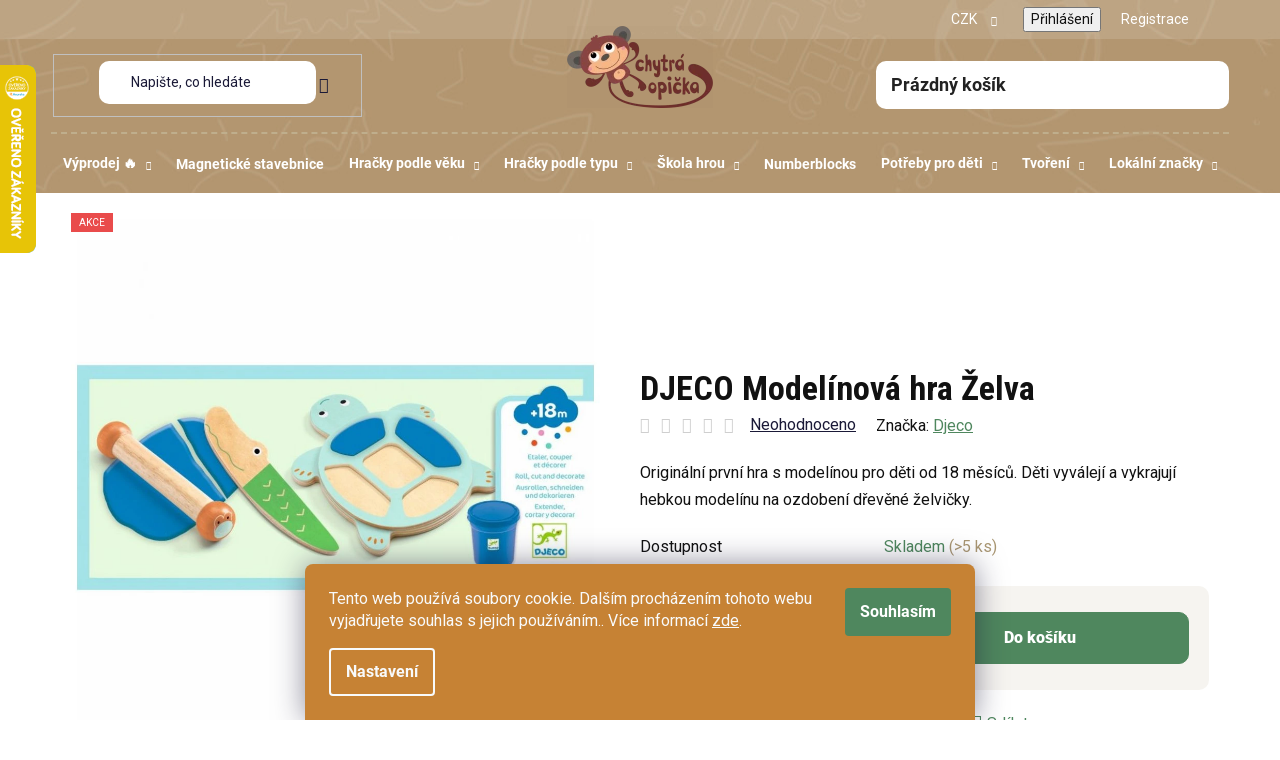

--- FILE ---
content_type: text/html; charset=utf-8
request_url: https://www.chytraopicka.cz/djeco-modelinova-hra-zelva/
body_size: 45791
content:
<!doctype html><html lang="cs" dir="ltr" class="header-background-light external-fonts-loaded"><head><meta charset="utf-8" /><meta name="viewport" content="width=device-width,initial-scale=1" /><title>DJECO Modelínová hra Želva | Djeco | ChytraOpicka.cz</title><link rel="preconnect" href="https://cdn.myshoptet.com" /><link rel="dns-prefetch" href="https://cdn.myshoptet.com" /><link rel="preload" href="https://cdn.myshoptet.com/prj/dist/master/cms/libs/jquery/jquery-1.11.3.min.js" as="script" /><link href="https://cdn.myshoptet.com/prj/dist/master/cms/templates/frontend_templates/shared/css/font-face/roboto.css" rel="stylesheet"><link href="https://cdn.myshoptet.com/prj/dist/master/shop/dist/font-shoptet-13.css.3c47e30adfa2e9e2683b.css" rel="stylesheet"><script>
dataLayer = [];
dataLayer.push({'shoptet' : {
    "pageId": 1018,
    "pageType": "productDetail",
    "currency": "CZK",
    "currencyInfo": {
        "decimalSeparator": ",",
        "exchangeRate": 1,
        "priceDecimalPlaces": 2,
        "symbol": "K\u010d",
        "symbolLeft": 0,
        "thousandSeparator": " "
    },
    "language": "cs",
    "projectId": 630333,
    "product": {
        "id": 11704,
        "guid": "cb71779c-baf4-11ee-bb1e-a6419aceaa98",
        "hasVariants": false,
        "codes": [
            {
                "code": "DJ09032",
                "quantity": "> 5",
                "stocks": [
                    {
                        "id": "ext",
                        "quantity": "> 5"
                    }
                ]
            }
        ],
        "code": "DJ09032",
        "name": "DJECO Model\u00ednov\u00e1 hra \u017delva",
        "appendix": "",
        "weight": 0,
        "manufacturer": "Djeco",
        "manufacturerGuid": "1EF5335B3C4B635AAA73DA0BA3DED3EE",
        "currentCategory": "Hra\u010dky podle typu | Smyslov\u00e9 hran\u00ed | Plastel\u00edny",
        "currentCategoryGuid": "73949408-baf1-11ee-aca5-a6419aceaa98",
        "defaultCategory": "Hra\u010dky podle typu | Smyslov\u00e9 hran\u00ed | Plastel\u00edny",
        "defaultCategoryGuid": "73949408-baf1-11ee-aca5-a6419aceaa98",
        "currency": "CZK",
        "priceWithVat": 315
    },
    "stocks": [
        {
            "id": "ext",
            "title": "Sklad",
            "isDeliveryPoint": 0,
            "visibleOnEshop": 1
        }
    ],
    "cartInfo": {
        "id": null,
        "freeShipping": false,
        "freeShippingFrom": 2000,
        "leftToFreeGift": {
            "formattedPrice": "2 500 K\u010d",
            "priceLeft": 2500
        },
        "freeGift": false,
        "leftToFreeShipping": {
            "priceLeft": 2000,
            "dependOnRegion": 0,
            "formattedPrice": "2 000 K\u010d"
        },
        "discountCoupon": [],
        "getNoBillingShippingPrice": {
            "withoutVat": 0,
            "vat": 0,
            "withVat": 0
        },
        "cartItems": [],
        "taxMode": "ORDINARY"
    },
    "cart": [],
    "customer": {
        "priceRatio": 1,
        "priceListId": 1,
        "groupId": null,
        "registered": false,
        "mainAccount": false
    }
}});
dataLayer.push({'cookie_consent' : {
    "marketing": "denied",
    "analytics": "denied"
}});
document.addEventListener('DOMContentLoaded', function() {
    shoptet.consent.onAccept(function(agreements) {
        if (agreements.length == 0) {
            return;
        }
        dataLayer.push({
            'cookie_consent' : {
                'marketing' : (agreements.includes(shoptet.config.cookiesConsentOptPersonalisation)
                    ? 'granted' : 'denied'),
                'analytics': (agreements.includes(shoptet.config.cookiesConsentOptAnalytics)
                    ? 'granted' : 'denied')
            },
            'event': 'cookie_consent'
        });
    });
});
</script>

<!-- Google Tag Manager -->
<script>(function(w,d,s,l,i){w[l]=w[l]||[];w[l].push({'gtm.start':
new Date().getTime(),event:'gtm.js'});var f=d.getElementsByTagName(s)[0],
j=d.createElement(s),dl=l!='dataLayer'?'&l='+l:'';j.async=true;j.src=
'https://www.googletagmanager.com/gtm.js?id='+i+dl;f.parentNode.insertBefore(j,f);
})(window,document,'script','dataLayer','GTM-W3JFD8LL');</script>
<!-- End Google Tag Manager -->

<meta property="og:type" content="website"><meta property="og:site_name" content="chytraopicka.cz"><meta property="og:url" content="https://www.chytraopicka.cz/djeco-modelinova-hra-zelva/"><meta property="og:title" content="DJECO Modelínová hra Želva | Djeco | ChytraOpicka.cz"><meta name="author" content="Chytrá Opička"><meta name="web_author" content="Shoptet.cz"><meta name="dcterms.rightsHolder" content="www.chytraopicka.cz"><meta name="robots" content="index,follow"><meta property="og:image" content="https://cdn.myshoptet.com/usr/www.chytraopicka.cz/user/shop/big/11704-1_djeco-modelinova-hra-zelva.jpg?65b16f00"><meta property="og:description" content="DJECO Modelínová hra Želva - Originální první hra s modelínou pro děti od 18 měsíců. Děti vyválejí a vykrajují hebkou modelínu na ozdobení dřevěné želvičky.. ✓ Skladem ✓ Testováno s našimi dětmi ✓ Expedice dnes. Cena 315 Kč Kč. Kvalita, které můžete důvěřovat."><meta name="description" content="DJECO Modelínová hra Želva - Originální první hra s modelínou pro děti od 18 měsíců. Děti vyválejí a vykrajují hebkou modelínu na ozdobení dřevěné želvičky.. ✓ Skladem ✓ Testováno s našimi dětmi ✓ Expedice dnes. Cena 315 Kč Kč. Kvalita, které můžete důvěřovat."><meta property="product:price:amount" content="315"><meta property="product:price:currency" content="CZK"><style>:root {--color-primary: #000000;--color-primary-h: 0;--color-primary-s: 0%;--color-primary-l: 0%;--color-primary-hover: #63ad77;--color-primary-hover-h: 136;--color-primary-hover-s: 31%;--color-primary-hover-l: 53%;--color-secondary: #4f875e;--color-secondary-h: 136;--color-secondary-s: 26%;--color-secondary-l: 42%;--color-secondary-hover: #63ad77;--color-secondary-hover-h: 136;--color-secondary-hover-s: 31%;--color-secondary-hover-l: 53%;--color-tertiary: #000000;--color-tertiary-h: 0;--color-tertiary-s: 0%;--color-tertiary-l: 0%;--color-tertiary-hover: #cfcfcf;--color-tertiary-hover-h: 0;--color-tertiary-hover-s: 0%;--color-tertiary-hover-l: 81%;--color-header-background: #ffffff;--template-font: "Roboto";--template-headings-font: "Roboto";--header-background-url: url("[data-uri]");--cookies-notice-background: #1A1937;--cookies-notice-color: #F8FAFB;--cookies-notice-button-hover: #f5f5f5;--cookies-notice-link-hover: #27263f;--templates-update-management-preview-mode-content: "Náhled aktualizací šablony je aktivní pro váš prohlížeč."}</style>
    
    <link href="https://cdn.myshoptet.com/prj/dist/master/shop/dist/main-13.less.96035efb4db1532b3cd7.css" rel="stylesheet" />
            <link href="https://cdn.myshoptet.com/prj/dist/master/shop/dist/mobile-header-v1-13.less.629f2f48911e67d0188c.css" rel="stylesheet" />
    
    <script>var shoptet = shoptet || {};</script>
    <script src="https://cdn.myshoptet.com/prj/dist/master/shop/dist/main-3g-header.js.05f199e7fd2450312de2.js"></script>
<!-- User include --><!-- api 427(81) html code header -->
<link rel="stylesheet" href="https://cdn.myshoptet.com/usr/api2.dklab.cz/user/documents/_doplnky/instagram/630333/6/630333_6.css" type="text/css" /><style>
        :root {
            --dklab-instagram-header-color: #000000;  
            --dklab-instagram-header-background: #DDDDDD;  
            --dklab-instagram-font-weight: 700;
            --dklab-instagram-font-size: 180%;
            --dklab-instagram-logoUrl: url(https://cdn.myshoptet.com/usr/api2.dklab.cz/user/documents/_doplnky/instagram/img/logo-duha.png); 
            --dklab-instagram-logo-size-width: 40px;
            --dklab-instagram-logo-size-height: 40px;                        
            --dklab-instagram-hover-content: "\e902";                        
            --dklab-instagram-padding: 0px;                        
            --dklab-instagram-border-color: #888888;
            
        }
        </style>
<!-- api 2526(2027) html code header -->
<link href="https://cdn.magrano.com/magrano_shoptet_630333_cs.css?v=20251118-2265" rel="stylesheet" type="text/css" />
<script src="https://cdn.magrano.com/magrano_shoptet_630333_cs.js?v=20251118-2265" type="text/javascript"></script>
<!-- service 409(63) html code header -->
<style>
#filters h4{cursor:pointer;}[class~=slider-wrapper],[class~=filter-section]{padding-left:0;}#filters h4{padding-left:13.5pt;}[class~=filter-section],[class~=slider-wrapper]{padding-bottom:0 !important;}#filters h4:before{position:absolute;}#filters h4:before{left:0;}[class~=filter-section],[class~=slider-wrapper]{padding-right:0;}#filters h4{padding-bottom:9pt;}#filters h4{padding-right:13.5pt;}#filters > .slider-wrapper,[class~=slider-wrapper] > div,.filter-sections form,[class~=slider-wrapper][class~=filter-section] > div,.razeni > form{display:none;}#filters h4:before,#filters .otevreny h4:before{content:"\e911";}#filters h4{padding-top:9pt;}[class~=filter-section],[class~=slider-wrapper]{padding-top:0 !important;}[class~=filter-section]{border-top-width:0 !important;}[class~=filter-section]{border-top-style:none !important;}[class~=filter-section]{border-top-color:currentColor !important;}#filters .otevreny h4:before,#filters h4:before{font-family:shoptet;}#filters h4{position:relative;}#filters h4{margin-left:0 !important;}[class~=filter-section]{border-image:none !important;}#filters h4{margin-bottom:0 !important;}#filters h4{margin-right:0 !important;}#filters h4{margin-top:0 !important;}#filters h4{border-top-width:.0625pc;}#filters h4{border-top-style:solid;}#filters h4{border-top-color:#e0e0e0;}[class~=slider-wrapper]{max-width:none;}[class~=otevreny] form,.slider-wrapper.otevreny > div,[class~=slider-wrapper][class~=otevreny] > div,.otevreny form{display:block;}#filters h4{border-image:none;}[class~=param-filter-top]{margin-bottom:.9375pc;}[class~=otevreny] form{margin-bottom:15pt;}[class~=slider-wrapper]{color:inherit;}#filters .otevreny h4:before{-webkit-transform:rotate(180deg);}[class~=slider-wrapper],#filters h4:before{background:none;}#filters h4:before{-webkit-transform:rotate(90deg);}#filters h4:before{-moz-transform:rotate(90deg);}[class~=param-filter-top] form{display:block !important;}#filters h4:before{-o-transform:rotate(90deg);}#filters h4:before{-ms-transform:rotate(90deg);}#filters h4:before{transform:rotate(90deg);}#filters h4:before{font-size:.104166667in;}#filters .otevreny h4:before{-moz-transform:rotate(180deg);}#filters .otevreny h4:before{-o-transform:rotate(180deg);}#filters h4:before{top:36%;}#filters .otevreny h4:before{-ms-transform:rotate(180deg);}#filters h4:before{height:auto;}#filters h4:before{width:auto;}#filters .otevreny h4:before{transform:rotate(180deg);}
@media screen and (max-width: 767px) {
.param-filter-top{padding-top: 15px;}
}
#content .filters-wrapper > div:first-of-type, #footer .filters-wrapper > div:first-of-type {text-align: left;}
.template-11.one-column-body .content .filter-sections{padding-top: 15px; padding-bottom: 15px;}
</style>
<!-- service 427(81) html code header -->
<link rel="stylesheet" href="https://cdn.myshoptet.com/usr/api2.dklab.cz/user/documents/_doplnky/instagram/font/instagramplus.css" type="text/css" />

<!-- service 1845(1410) html code header -->
<link rel="stylesheet" href="https://cdn.myshoptet.com/addons/jakubtursky/shoptet-header-info-bar-git/styles.header.min.css?f60db840acbc11eee00807551e091b8d8d11507b">
<!-- project html code header -->
<link rel="preconnect" href="https://fonts.googleapis.com">
<link rel="preconnect" href="https://fonts.gstatic.com" crossorigin>
<link href="https://fonts.googleapis.com/css2?family=Roboto+Condensed:ital,wght@0,100..900;1,100..900&display=swap" rel="stylesheet">
<link rel="stylesheet" type="text/css" href="//cdn.jsdelivr.net/npm/slick-carousel@1.8.1/slick/slick.css"/>
<link rel="stylesheet" type="text/css" href="/user/documents/upload/res/Chytra_opicka_main_3.css"/>
<style>



.detail-parameter.detail-parameter-delivery-date, .delivery-time-row {
    display: none;
}
.social-buttons-wrapper {
    display: block;
    padding: 20px;
}

.homepage-group-title {
    font-size: 28px;
    margin-bottom: 0px;
}

.products-top-wrapper {
    display: none;
}

.site-msg.information {
        padding: 15px;
}
@media (max-width:767px) {
.site-msg.information {
    left: 0;
    bottom: unset;
    top: 0;
    overflow-x: scroll;
}
.site-msg.information .text {
    white-space: nowrap;
}
    .site-msg.information ~ #header {
        top: 52px;
    }
    .scrolled-down body:not(.ordering-process):not(.search-window-visible) .site-msg.information ~ #header {
        transform: translateY(-134px);
    }
    .scrolled-down body:not(.ordering-process):not(.search-window-visible) .site-msg.information {
        transform: translateY(-52px);
    }
.site-msg .close {display:none;}
body:not(.ordering-process):not(.search-window-visible) .site-msg.information ~ #header #navigation {
        top: 134px;
    }
.site-msg.information {
  max-width: 100%;
  overflow: hidden;
  white-space: nowrap;
}

.site-msg.information .text {
  display: inline-block;
  white-space: nowrap;
  padding-right: 100%;
  animation: ticker 20s linear infinite;
}

@keyframes ticker {
  0%   { transform: translateX(0); }
  100% { transform: translateX(-50%); }
}
}
@media (min-width: 480px) and (max-width: 767px) {
.overall-wrapper:has(.site-msg.information) {
        padding-top: 133px;
    }
}
@media (max-width: 479px) {
body:not(.ordering-process):not(.search-window-visible) .site-msg.information ~ #header #navigation {
        top: 103px;
    }
.overall-wrapper:has(.site-msg.information) {
        padding-top: 103px;
    }
}
:root {
/* Nastavenie štýlov, farieb*/
--header-info-bar-BG: var(--color-secondary);
--header-info-bar-BG-hover: var(--color-secondary-hover);
--header-info-bar-text-color: #ffffff;
--header-info-bar-icon-color: var(--header-info-bar-text-color);
--header-info-bar-btn-BG: #ffffff;
--header-info-bar-btn-BG-hover: #ffffff;
--header-info-bar-btn-text-color: #000000;
--header-info-bar-btn-text-color-hover: #000000;
}
@media (max-width: 767px) {
    body:not(.mobile-header-version-0):not(.template-07).template-13.is-hib-mobile-fixed .overall-wrapper, body:not(.mobile-header-version-0):not(.template-07).template-13.is-hib-mobile-fixed.type-index .overall-wrapper {
        padding-top: 126px;
    }
}
</style>

<script type="application/ld+json">
{
  "@context": "https://schema.org/",
  "@type": "Product",
  "name": "chytraopicka.cz - https://www.chytraopicka.cz/hodnoceni-obchodu/",
  "aggregateRating": {
    "@type": "AggregateRating",
    "ratingValue": "4.9",
    "ratingCount": "295",
    "reviewCount": "295"
  }
}
</script>


<!-- /User include --><link rel="shortcut icon" href="/favicon.ico" type="image/x-icon" /><link rel="canonical" href="https://www.chytraopicka.cz/djeco-modelinova-hra-zelva/" />    <script>
        var _hwq = _hwq || [];
        _hwq.push(['setKey', '1BD22DDAAE2136198B6C8AFE6BFA7575']);
        _hwq.push(['setTopPos', '0']);
        _hwq.push(['showWidget', '21']);
        (function() {
            var ho = document.createElement('script');
            ho.src = 'https://cz.im9.cz/direct/i/gjs.php?n=wdgt&sak=1BD22DDAAE2136198B6C8AFE6BFA7575';
            var s = document.getElementsByTagName('script')[0]; s.parentNode.insertBefore(ho, s);
        })();
    </script>
    <!-- Global site tag (gtag.js) - Google Analytics -->
    <script async src="https://www.googletagmanager.com/gtag/js?id=G-HBX088E3PV"></script>
    <script>
        
        window.dataLayer = window.dataLayer || [];
        function gtag(){dataLayer.push(arguments);}
        

                    console.debug('default consent data');

            gtag('consent', 'default', {"ad_storage":"denied","analytics_storage":"denied","ad_user_data":"denied","ad_personalization":"denied","wait_for_update":500});
            dataLayer.push({
                'event': 'default_consent'
            });
        
        gtag('js', new Date());

        
                gtag('config', 'G-HBX088E3PV', {"groups":"GA4","send_page_view":false,"content_group":"productDetail","currency":"CZK","page_language":"cs"});
        
                gtag('config', 'AW-16705179669', {"allow_enhanced_conversions":true});
        
        
        
        
        
                    gtag('event', 'page_view', {"send_to":"GA4","page_language":"cs","content_group":"productDetail","currency":"CZK"});
        
                gtag('set', 'currency', 'CZK');

        gtag('event', 'view_item', {
            "send_to": "UA",
            "items": [
                {
                    "id": "DJ09032",
                    "name": "DJECO Model\u00ednov\u00e1 hra \u017delva",
                    "category": "Hra\u010dky podle typu \/ Smyslov\u00e9 hran\u00ed \/ Plastel\u00edny",
                                        "brand": "Djeco",
                                                            "price": 260.33
                }
            ]
        });
        
        
        
        
        
                    gtag('event', 'view_item', {"send_to":"GA4","page_language":"cs","content_group":"productDetail","value":260.32999999999998,"currency":"CZK","items":[{"item_id":"DJ09032","item_name":"DJECO Model\u00ednov\u00e1 hra \u017delva","item_brand":"Djeco","item_category":"Hra\u010dky podle typu","item_category2":"Smyslov\u00e9 hran\u00ed","item_category3":"Plastel\u00edny","price":260.32999999999998,"quantity":1,"index":0}]});
        
        
        
        
        
        
        
        document.addEventListener('DOMContentLoaded', function() {
            if (typeof shoptet.tracking !== 'undefined') {
                for (var id in shoptet.tracking.bannersList) {
                    gtag('event', 'view_promotion', {
                        "send_to": "UA",
                        "promotions": [
                            {
                                "id": shoptet.tracking.bannersList[id].id,
                                "name": shoptet.tracking.bannersList[id].name,
                                "position": shoptet.tracking.bannersList[id].position
                            }
                        ]
                    });
                }
            }

            shoptet.consent.onAccept(function(agreements) {
                if (agreements.length !== 0) {
                    console.debug('gtag consent accept');
                    var gtagConsentPayload =  {
                        'ad_storage': agreements.includes(shoptet.config.cookiesConsentOptPersonalisation)
                            ? 'granted' : 'denied',
                        'analytics_storage': agreements.includes(shoptet.config.cookiesConsentOptAnalytics)
                            ? 'granted' : 'denied',
                                                                                                'ad_user_data': agreements.includes(shoptet.config.cookiesConsentOptPersonalisation)
                            ? 'granted' : 'denied',
                        'ad_personalization': agreements.includes(shoptet.config.cookiesConsentOptPersonalisation)
                            ? 'granted' : 'denied',
                        };
                    console.debug('update consent data', gtagConsentPayload);
                    gtag('consent', 'update', gtagConsentPayload);
                    dataLayer.push(
                        { 'event': 'update_consent' }
                    );
                }
            });
        });
    </script>
<script>
    (function(t, r, a, c, k, i, n, g) { t['ROIDataObject'] = k;
    t[k]=t[k]||function(){ (t[k].q=t[k].q||[]).push(arguments) },t[k].c=i;n=r.createElement(a),
    g=r.getElementsByTagName(a)[0];n.async=1;n.src=c;g.parentNode.insertBefore(n,g)
    })(window, document, 'script', '//www.heureka.cz/ocm/sdk.js?source=shoptet&version=2&page=product_detail', 'heureka', 'cz');

    heureka('set_user_consent', 0);
</script>
</head><body class="desktop id-1018 in-plasteliny template-13 type-product type-detail one-column-body columns-mobile-2 columns-4 smart-labels-active ums_forms_redesign--off ums_a11y_category_page--on ums_discussion_rating_forms--off ums_flags_display_unification--on ums_a11y_login--on mobile-header-version-1"><noscript>
    <style>
        #header {
            padding-top: 0;
            position: relative !important;
            top: 0;
        }
        .header-navigation {
            position: relative !important;
        }
        .overall-wrapper {
            margin: 0 !important;
        }
        body:not(.ready) {
            visibility: visible !important;
        }
    </style>
    <div class="no-javascript">
        <div class="no-javascript__title">Musíte změnit nastavení vašeho prohlížeče</div>
        <div class="no-javascript__text">Podívejte se na: <a href="https://www.google.com/support/bin/answer.py?answer=23852">Jak povolit JavaScript ve vašem prohlížeči</a>.</div>
        <div class="no-javascript__text">Pokud používáte software na blokování reklam, může být nutné povolit JavaScript z této stránky.</div>
        <div class="no-javascript__text">Děkujeme.</div>
    </div>
</noscript>

        <div id="fb-root"></div>
        <script>
            window.fbAsyncInit = function() {
                FB.init({
//                    appId            : 'your-app-id',
                    autoLogAppEvents : true,
                    xfbml            : true,
                    version          : 'v19.0'
                });
            };
        </script>
        <script async defer crossorigin="anonymous" src="https://connect.facebook.net/cs_CZ/sdk.js"></script>
<!-- Google Tag Manager (noscript) -->
<noscript><iframe src="https://www.googletagmanager.com/ns.html?id=GTM-W3JFD8LL"
height="0" width="0" style="display:none;visibility:hidden"></iframe></noscript>
<!-- End Google Tag Manager (noscript) -->

    <div class="siteCookies siteCookies--bottom siteCookies--dark js-siteCookies" role="dialog" data-testid="cookiesPopup" data-nosnippet>
        <div class="siteCookies__form">
            <div class="siteCookies__content">
                <div class="siteCookies__text">
                    Tento web používá soubory cookie. Dalším procházením tohoto webu vyjadřujete souhlas s jejich používáním.. Více informací <a href="/podminky-ochrany-osobnich-udaju/" target=\"_blank\" rel=\"noopener noreferrer\">zde</a>.
                </div>
                <p class="siteCookies__links">
                    <button class="siteCookies__link js-cookies-settings" aria-label="Nastavení cookies" data-testid="cookiesSettings">Nastavení</button>
                </p>
            </div>
            <div class="siteCookies__buttonWrap">
                                <button class="siteCookies__button js-cookiesConsentSubmit" value="all" aria-label="Přijmout cookies" data-testid="buttonCookiesAccept">Souhlasím</button>
            </div>
        </div>
        <script>
            document.addEventListener("DOMContentLoaded", () => {
                const siteCookies = document.querySelector('.js-siteCookies');
                document.addEventListener("scroll", shoptet.common.throttle(() => {
                    const st = document.documentElement.scrollTop;
                    if (st > 1) {
                        siteCookies.classList.add('siteCookies--scrolled');
                    } else {
                        siteCookies.classList.remove('siteCookies--scrolled');
                    }
                }, 100));
            });
        </script>
    </div>
<a href="#content" class="skip-link sr-only">Přejít na obsah</a><div class="overall-wrapper"><div class="user-action"><div class="container">
    <div class="user-action-in">
                    <div id="login" class="user-action-login popup-widget login-widget" role="dialog" aria-labelledby="loginHeading">
        <div class="popup-widget-inner">
                            <h2 id="loginHeading">Přihlášení k vašemu účtu</h2><div id="customerLogin"><form action="/action/Customer/Login/" method="post" id="formLoginIncluded" class="csrf-enabled formLogin" data-testid="formLogin"><input type="hidden" name="referer" value="" /><div class="form-group"><div class="input-wrapper email js-validated-element-wrapper no-label"><input type="email" name="email" class="form-control" autofocus placeholder="E-mailová adresa (např. jan@novak.cz)" data-testid="inputEmail" autocomplete="email" required /></div></div><div class="form-group"><div class="input-wrapper password js-validated-element-wrapper no-label"><input type="password" name="password" class="form-control" placeholder="Heslo" data-testid="inputPassword" autocomplete="current-password" required /><span class="no-display">Nemůžete vyplnit toto pole</span><input type="text" name="surname" value="" class="no-display" /></div></div><div class="form-group"><div class="login-wrapper"><button type="submit" class="btn btn-secondary btn-text btn-login" data-testid="buttonSubmit">Přihlásit se</button><div class="password-helper"><a href="/registrace/" data-testid="signup" rel="nofollow">Nová registrace</a><a href="/klient/zapomenute-heslo/" rel="nofollow">Zapomenuté heslo</a></div></div></div></form>
</div>                    </div>
    </div>

                <div id="cart-widget" class="user-action-cart popup-widget cart-widget loader-wrapper" data-testid="popupCartWidget" role="dialog" aria-hidden="true">
            <div class="popup-widget-inner cart-widget-inner place-cart-here">
                <div class="loader-overlay">
                    <div class="loader"></div>
                </div>
            </div>
        </div>
    </div>
</div>
</div><div class="top-navigation-bar" data-testid="topNavigationBar">

    <div class="container">

                
        <div class="top-navigation-tools">
                <div class="dropdown">
        <span>Ceny v:</span>
        <button id="topNavigationDropdown" type="button" data-toggle="dropdown" aria-haspopup="true" aria-expanded="false">
            CZK
            <span class="caret"></span>
        </button>
        <ul class="dropdown-menu" aria-labelledby="topNavigationDropdown"><li><a href="/action/Currency/changeCurrency/?currencyCode=CZK" rel="nofollow">CZK</a></li><li><a href="/action/Currency/changeCurrency/?currencyCode=EUR" rel="nofollow">EUR</a></li></ul>
    </div>
            <button class="top-nav-button top-nav-button-login toggle-window" type="button" data-target="login" aria-haspopup="dialog" aria-controls="login" aria-expanded="false" data-testid="signin"><span>Přihlášení</span></button>
    <a href="/registrace/" class="top-nav-button top-nav-button-register" data-testid="headerSignup">Registrace</a>
        </div>

    </div>

</div>
<header id="header">
        <div class="header-top">
            <div class="container navigation-wrapper header-top-wrapper">
                <div class="site-name"><a href="/" data-testid="linkWebsiteLogo"><img src="https://cdn.myshoptet.com/usr/www.chytraopicka.cz/user/logos/web_logo.png" alt="Chytrá Opička" fetchpriority="low" /></a></div>                <div class="search" itemscope itemtype="https://schema.org/WebSite">
                    <meta itemprop="headline" content="Plastelíny"/><meta itemprop="url" content="https://www.chytraopicka.cz"/><meta itemprop="text" content="DJECO Modelínová hra Želva - Originální první hra s modelínou pro děti od 18 měsíců. Děti vyválejí a vykrajují hebkou modelínu na ozdobení dřevěné želvičky.. ✓ Skladem ✓ Testováno s našimi dětmi ✓ Expedice dnes. Cena 315 Kč Kč. Kvalita, které můžete důvěřovat."/>                    <form action="/action/ProductSearch/prepareString/" method="post"
    id="formSearchForm" class="search-form compact-form js-search-main"
    itemprop="potentialAction" itemscope itemtype="https://schema.org/SearchAction" data-testid="searchForm">
    <fieldset>
        <meta itemprop="target"
            content="https://www.chytraopicka.cz/vyhledavani/?string={string}"/>
        <input type="hidden" name="language" value="cs"/>
        
            
    <span class="search-input-icon" aria-hidden="true"></span>

<input
    type="search"
    name="string"
        class="query-input form-control search-input js-search-input"
    placeholder="Napište, co hledáte"
    autocomplete="off"
    required
    itemprop="query-input"
    aria-label="Vyhledávání"
    data-testid="searchInput"
>
            <button type="submit" class="btn btn-default search-button" data-testid="searchBtn">Hledat</button>
        
    </fieldset>
</form>
                </div>
                <div class="navigation-buttons">
                    <a href="#" class="toggle-window" data-target="search" data-testid="linkSearchIcon"><span class="sr-only">Hledat</span></a>
                        
    <a href="/kosik/" class="btn btn-icon toggle-window cart-count" data-target="cart" data-hover="true" data-redirect="true" data-testid="headerCart" rel="nofollow" aria-haspopup="dialog" aria-expanded="false" aria-controls="cart-widget">
        
                <span class="sr-only">Nákupní košík</span>
        
            <span class="cart-price visible-lg-inline-block" data-testid="headerCartPrice">
                                    Prázdný košík                            </span>
        
    
            </a>
                    <a href="#" class="toggle-window" data-target="navigation" data-testid="hamburgerMenu"></a>
                </div>
            </div>
        </div>
        <div class="header-bottom">
            <div class="container navigation-wrapper header-bottom-wrapper js-navigation-container">
                <nav id="navigation" aria-label="Hlavní menu" data-collapsible="true"><div class="navigation-in menu"><ul class="menu-level-1" role="menubar" data-testid="headerMenuItems"><li class="menu-item-1444 ext" role="none"><a href="/vyprodej/" data-testid="headerMenuItem" role="menuitem" aria-haspopup="true" aria-expanded="false"><b>Výprodej 🔥</b><span class="submenu-arrow"></span></a><ul class="menu-level-2" aria-label="Výprodej 🔥" tabindex="-1" role="menu"><li class="menu-item-2083" role="none"><a href="/velky-vyprodej---delame-misto-novinkam/" class="menu-image" data-testid="headerMenuItem" tabindex="-1" aria-hidden="true"><img src="data:image/svg+xml,%3Csvg%20width%3D%22140%22%20height%3D%22100%22%20xmlns%3D%22http%3A%2F%2Fwww.w3.org%2F2000%2Fsvg%22%3E%3C%2Fsvg%3E" alt="" aria-hidden="true" width="140" height="100"  data-src="https://cdn.myshoptet.com/usr/www.chytraopicka.cz/user/categories/thumb/a1d78846-f72f-479f-a147-2f42a05f8f8c.png" fetchpriority="low" /></a><div><a href="/velky-vyprodej---delame-misto-novinkam/" data-testid="headerMenuItem" role="menuitem"><span>Velký výprodej – děláme místo novinkám</span></a>
                        </div></li><li class="menu-item-2131 has-third-level" role="none"><a href="/vyprodej-podle-znacek/" class="menu-image" data-testid="headerMenuItem" tabindex="-1" aria-hidden="true"><img src="data:image/svg+xml,%3Csvg%20width%3D%22140%22%20height%3D%22100%22%20xmlns%3D%22http%3A%2F%2Fwww.w3.org%2F2000%2Fsvg%22%3E%3C%2Fsvg%3E" alt="" aria-hidden="true" width="140" height="100"  data-src="https://cdn.myshoptet.com/usr/www.chytraopicka.cz/user/categories/thumb/5.png" fetchpriority="low" /></a><div><a href="/vyprodej-podle-znacek/" data-testid="headerMenuItem" role="menuitem"><span>Výprodej podle značek</span></a>
                                                    <ul class="menu-level-3" role="menu">
                                                                    <li class="menu-item-2134" role="none">
                                        <a href="/djeco-2/" data-testid="headerMenuItem" role="menuitem">
                                            DJECO</a>,                                    </li>
                                                                    <li class="menu-item-2137" role="none">
                                        <a href="/vyprodej-albi/" data-testid="headerMenuItem" role="menuitem">
                                            Výprodej ALBI</a>,                                    </li>
                                                                    <li class="menu-item-2140" role="none">
                                        <a href="/vyprodej-ludattica/" data-testid="headerMenuItem" role="menuitem">
                                            Výprodej Ludattica</a>,                                    </li>
                                                                    <li class="menu-item-2143" role="none">
                                        <a href="/yellow-door/" data-testid="headerMenuItem" role="menuitem">
                                            Yellow door</a>,                                    </li>
                                                                    <li class="menu-item-2146" role="none">
                                        <a href="/sabiarelli/" data-testid="headerMenuItem" role="menuitem">
                                            Sabiarelli</a>,                                    </li>
                                                                    <li class="menu-item-2149" role="none">
                                        <a href="/my-teddy/" data-testid="headerMenuItem" role="menuitem">
                                            My Teddy</a>,                                    </li>
                                                                    <li class="menu-item-2152" role="none">
                                        <a href="/little-dutch/" data-testid="headerMenuItem" role="menuitem">
                                            Little dutch</a>,                                    </li>
                                                                    <li class="menu-item-2155" role="none">
                                        <a href="/lilliputiens/" data-testid="headerMenuItem" role="menuitem">
                                            Lilliputiens</a>,                                    </li>
                                                                    <li class="menu-item-2158" role="none">
                                        <a href="/rockahulla/" data-testid="headerMenuItem" role="menuitem">
                                            Rockahulla</a>,                                    </li>
                                                                    <li class="menu-item-2161" role="none">
                                        <a href="/smartmax/" data-testid="headerMenuItem" role="menuitem">
                                            Smartmax</a>,                                    </li>
                                                                    <li class="menu-item-2164" role="none">
                                        <a href="/cleverclixx/" data-testid="headerMenuItem" role="menuitem">
                                            Cleverclixx</a>,                                    </li>
                                                                    <li class="menu-item-2167" role="none">
                                        <a href="/janod/" data-testid="headerMenuItem" role="menuitem">
                                            Janod</a>,                                    </li>
                                                                    <li class="menu-item-2170" role="none">
                                        <a href="/vyprodej-ludattica-2/" data-testid="headerMenuItem" role="menuitem">
                                            Výprodej Ludattica</a>,                                    </li>
                                                                    <li class="menu-item-2173" role="none">
                                        <a href="/vyprodej-mideer/" data-testid="headerMenuItem" role="menuitem">
                                            Výprodej Mideer</a>,                                    </li>
                                                                    <li class="menu-item-2176" role="none">
                                        <a href="/montessorihra-2/" data-testid="headerMenuItem" role="menuitem">
                                            Montessorihra</a>,                                    </li>
                                                                    <li class="menu-item-2179" role="none">
                                        <a href="/dalsi-znacky/" data-testid="headerMenuItem" role="menuitem">
                                            Další značky</a>                                    </li>
                                                            </ul>
                        </div></li><li class="menu-item-2182" role="none"><a href="/hracky-do-50-korun/" class="menu-image" data-testid="headerMenuItem" tabindex="-1" aria-hidden="true"><img src="data:image/svg+xml,%3Csvg%20width%3D%22140%22%20height%3D%22100%22%20xmlns%3D%22http%3A%2F%2Fwww.w3.org%2F2000%2Fsvg%22%3E%3C%2Fsvg%3E" alt="" aria-hidden="true" width="140" height="100"  data-src="https://cdn.myshoptet.com/usr/www.chytraopicka.cz/user/categories/thumb/4.png" fetchpriority="low" /></a><div><a href="/hracky-do-50-korun/" data-testid="headerMenuItem" role="menuitem"><span>Hračky do 50 korun</span></a>
                        </div></li><li class="menu-item-2185" role="none"><a href="/hracky-do-100-korun/" class="menu-image" data-testid="headerMenuItem" tabindex="-1" aria-hidden="true"><img src="data:image/svg+xml,%3Csvg%20width%3D%22140%22%20height%3D%22100%22%20xmlns%3D%22http%3A%2F%2Fwww.w3.org%2F2000%2Fsvg%22%3E%3C%2Fsvg%3E" alt="" aria-hidden="true" width="140" height="100"  data-src="https://cdn.myshoptet.com/usr/www.chytraopicka.cz/user/categories/thumb/6.png" fetchpriority="low" /></a><div><a href="/hracky-do-100-korun/" data-testid="headerMenuItem" role="menuitem"><span>Hračky do 100 korun</span></a>
                        </div></li><li class="menu-item-2188" role="none"><a href="/hracky-do-200-korun/" class="menu-image" data-testid="headerMenuItem" tabindex="-1" aria-hidden="true"><img src="data:image/svg+xml,%3Csvg%20width%3D%22140%22%20height%3D%22100%22%20xmlns%3D%22http%3A%2F%2Fwww.w3.org%2F2000%2Fsvg%22%3E%3C%2Fsvg%3E" alt="" aria-hidden="true" width="140" height="100"  data-src="https://cdn.myshoptet.com/usr/www.chytraopicka.cz/user/categories/thumb/7.png" fetchpriority="low" /></a><div><a href="/hracky-do-200-korun/" data-testid="headerMenuItem" role="menuitem"><span>Hračky do 200 korun</span></a>
                        </div></li><li class="menu-item-2194" role="none"><a href="/hracky-do-500-korun/" class="menu-image" data-testid="headerMenuItem" tabindex="-1" aria-hidden="true"><img src="data:image/svg+xml,%3Csvg%20width%3D%22140%22%20height%3D%22100%22%20xmlns%3D%22http%3A%2F%2Fwww.w3.org%2F2000%2Fsvg%22%3E%3C%2Fsvg%3E" alt="" aria-hidden="true" width="140" height="100"  data-src="https://cdn.myshoptet.com/usr/www.chytraopicka.cz/user/categories/thumb/9.png" fetchpriority="low" /></a><div><a href="/hracky-do-500-korun/" data-testid="headerMenuItem" role="menuitem"><span>Hračky do 500 korun</span></a>
                        </div></li><li class="menu-item-2197" role="none"><a href="/hracky-nad-500-korun/" class="menu-image" data-testid="headerMenuItem" tabindex="-1" aria-hidden="true"><img src="data:image/svg+xml,%3Csvg%20width%3D%22140%22%20height%3D%22100%22%20xmlns%3D%22http%3A%2F%2Fwww.w3.org%2F2000%2Fsvg%22%3E%3C%2Fsvg%3E" alt="" aria-hidden="true" width="140" height="100"  data-src="https://cdn.myshoptet.com/usr/www.chytraopicka.cz/user/categories/thumb/10.png" fetchpriority="low" /></a><div><a href="/hracky-nad-500-korun/" data-testid="headerMenuItem" role="menuitem"><span>Hračky nad 500 korun</span></a>
                        </div></li><li class="menu-item-1963" role="none"><a href="/pro-nejmensi/" class="menu-image" data-testid="headerMenuItem" tabindex="-1" aria-hidden="true"><img src="data:image/svg+xml,%3Csvg%20width%3D%22140%22%20height%3D%22100%22%20xmlns%3D%22http%3A%2F%2Fwww.w3.org%2F2000%2Fsvg%22%3E%3C%2Fsvg%3E" alt="" aria-hidden="true" width="140" height="100"  data-src="https://cdn.myshoptet.com/usr/www.chytraopicka.cz/user/categories/thumb/26464-6.png" fetchpriority="low" /></a><div><a href="/pro-nejmensi/" data-testid="headerMenuItem" role="menuitem"><span>Pro nejmenší</span></a>
                        </div></li><li class="menu-item-1966" role="none"><a href="/puzzle-2/" class="menu-image" data-testid="headerMenuItem" tabindex="-1" aria-hidden="true"><img src="data:image/svg+xml,%3Csvg%20width%3D%22140%22%20height%3D%22100%22%20xmlns%3D%22http%3A%2F%2Fwww.w3.org%2F2000%2Fsvg%22%3E%3C%2Fsvg%3E" alt="" aria-hidden="true" width="140" height="100"  data-src="https://cdn.myshoptet.com/usr/www.chytraopicka.cz/user/categories/thumb/sn__mek_obrazovky_2025-04-03_122752.png" fetchpriority="low" /></a><div><a href="/puzzle-2/" data-testid="headerMenuItem" role="menuitem"><span>Puzzle</span></a>
                        </div></li><li class="menu-item-1969" role="none"><a href="/potreby-pro-deti-2/" class="menu-image" data-testid="headerMenuItem" tabindex="-1" aria-hidden="true"><img src="data:image/svg+xml,%3Csvg%20width%3D%22140%22%20height%3D%22100%22%20xmlns%3D%22http%3A%2F%2Fwww.w3.org%2F2000%2Fsvg%22%3E%3C%2Fsvg%3E" alt="" aria-hidden="true" width="140" height="100"  data-src="https://cdn.myshoptet.com/usr/www.chytraopicka.cz/user/categories/thumb/sn__mek_obrazovky_2025-04-03_122826.png" fetchpriority="low" /></a><div><a href="/potreby-pro-deti-2/" data-testid="headerMenuItem" role="menuitem"><span>Potřeby pro děti</span></a>
                        </div></li><li class="menu-item-1972" role="none"><a href="/deskove-a-karetni-hry/" class="menu-image" data-testid="headerMenuItem" tabindex="-1" aria-hidden="true"><img src="data:image/svg+xml,%3Csvg%20width%3D%22140%22%20height%3D%22100%22%20xmlns%3D%22http%3A%2F%2Fwww.w3.org%2F2000%2Fsvg%22%3E%3C%2Fsvg%3E" alt="" aria-hidden="true" width="140" height="100"  data-src="https://cdn.myshoptet.com/usr/www.chytraopicka.cz/user/categories/thumb/sn__mek_obrazovky_2025-04-03_122911.png" fetchpriority="low" /></a><div><a href="/deskove-a-karetni-hry/" data-testid="headerMenuItem" role="menuitem"><span>Deskové a karetní hry</span></a>
                        </div></li><li class="menu-item-1975" role="none"><a href="/tvoreni-2/" class="menu-image" data-testid="headerMenuItem" tabindex="-1" aria-hidden="true"><img src="data:image/svg+xml,%3Csvg%20width%3D%22140%22%20height%3D%22100%22%20xmlns%3D%22http%3A%2F%2Fwww.w3.org%2F2000%2Fsvg%22%3E%3C%2Fsvg%3E" alt="" aria-hidden="true" width="140" height="100"  data-src="https://cdn.myshoptet.com/usr/www.chytraopicka.cz/user/categories/thumb/sn__mek_obrazovky_2025-04-03_134303.png" fetchpriority="low" /></a><div><a href="/tvoreni-2/" data-testid="headerMenuItem" role="menuitem"><span>Tvoření</span></a>
                        </div></li><li class="menu-item-1978" role="none"><a href="/panenky-a-oblecky/" class="menu-image" data-testid="headerMenuItem" tabindex="-1" aria-hidden="true"><img src="data:image/svg+xml,%3Csvg%20width%3D%22140%22%20height%3D%22100%22%20xmlns%3D%22http%3A%2F%2Fwww.w3.org%2F2000%2Fsvg%22%3E%3C%2Fsvg%3E" alt="" aria-hidden="true" width="140" height="100"  data-src="https://cdn.myshoptet.com/usr/www.chytraopicka.cz/user/categories/thumb/sn__mek_obrazovky_2025-04-03_134623.png" fetchpriority="low" /></a><div><a href="/panenky-a-oblecky/" data-testid="headerMenuItem" role="menuitem"><span>Panenky a oblečky</span></a>
                        </div></li><li class="menu-item-1981" role="none"><a href="/stavebnice-a-kostky-2/" class="menu-image" data-testid="headerMenuItem" tabindex="-1" aria-hidden="true"><img src="data:image/svg+xml,%3Csvg%20width%3D%22140%22%20height%3D%22100%22%20xmlns%3D%22http%3A%2F%2Fwww.w3.org%2F2000%2Fsvg%22%3E%3C%2Fsvg%3E" alt="" aria-hidden="true" width="140" height="100"  data-src="https://cdn.myshoptet.com/usr/www.chytraopicka.cz/user/categories/thumb/sn__mek_obrazovky_2025-04-03_134344.png" fetchpriority="low" /></a><div><a href="/stavebnice-a-kostky-2/" data-testid="headerMenuItem" role="menuitem"><span>Stavebnice a kostky</span></a>
                        </div></li><li class="menu-item-1984" role="none"><a href="/figurky--auta--garaze/" class="menu-image" data-testid="headerMenuItem" tabindex="-1" aria-hidden="true"><img src="data:image/svg+xml,%3Csvg%20width%3D%22140%22%20height%3D%22100%22%20xmlns%3D%22http%3A%2F%2Fwww.w3.org%2F2000%2Fsvg%22%3E%3C%2Fsvg%3E" alt="" aria-hidden="true" width="140" height="100"  data-src="https://cdn.myshoptet.com/usr/www.chytraopicka.cz/user/categories/thumb/sn__mek_obrazovky_2025-04-03_134426.png" fetchpriority="low" /></a><div><a href="/figurky--auta--garaze/" data-testid="headerMenuItem" role="menuitem"><span>Figurky, auta, garáže</span></a>
                        </div></li><li class="menu-item-1987" role="none"><a href="/hry-a-hracky-na-ven/" class="menu-image" data-testid="headerMenuItem" tabindex="-1" aria-hidden="true"><img src="data:image/svg+xml,%3Csvg%20width%3D%22140%22%20height%3D%22100%22%20xmlns%3D%22http%3A%2F%2Fwww.w3.org%2F2000%2Fsvg%22%3E%3C%2Fsvg%3E" alt="" aria-hidden="true" width="140" height="100"  data-src="https://cdn.myshoptet.com/usr/www.chytraopicka.cz/user/categories/thumb/sn__mek_obrazovky_2025-04-03_123256.png" fetchpriority="low" /></a><div><a href="/hry-a-hracky-na-ven/" data-testid="headerMenuItem" role="menuitem"><span>Hry a hračky na ven</span></a>
                        </div></li><li class="menu-item-1990" role="none"><a href="/drevene-hracky-2/" class="menu-image" data-testid="headerMenuItem" tabindex="-1" aria-hidden="true"><img src="data:image/svg+xml,%3Csvg%20width%3D%22140%22%20height%3D%22100%22%20xmlns%3D%22http%3A%2F%2Fwww.w3.org%2F2000%2Fsvg%22%3E%3C%2Fsvg%3E" alt="" aria-hidden="true" width="140" height="100"  data-src="https://cdn.myshoptet.com/usr/www.chytraopicka.cz/user/categories/thumb/sn__mek_obrazovky_2025-04-03_123329.png" fetchpriority="low" /></a><div><a href="/drevene-hracky-2/" data-testid="headerMenuItem" role="menuitem"><span>Dřevěné hračky</span></a>
                        </div></li><li class="menu-item-1993" role="none"><a href="/hudebni-nastroje-2/" class="menu-image" data-testid="headerMenuItem" tabindex="-1" aria-hidden="true"><img src="data:image/svg+xml,%3Csvg%20width%3D%22140%22%20height%3D%22100%22%20xmlns%3D%22http%3A%2F%2Fwww.w3.org%2F2000%2Fsvg%22%3E%3C%2Fsvg%3E" alt="" aria-hidden="true" width="140" height="100"  data-src="https://cdn.myshoptet.com/usr/www.chytraopicka.cz/user/categories/thumb/sn__mek_obrazovky_2025-04-03_134238.png" fetchpriority="low" /></a><div><a href="/hudebni-nastroje-2/" data-testid="headerMenuItem" role="menuitem"><span>Hudební nástroje</span></a>
                        </div></li><li class="menu-item-1960" role="none"><a href="/sleva-poskozeny-obal/" class="menu-image" data-testid="headerMenuItem" tabindex="-1" aria-hidden="true"><img src="data:image/svg+xml,%3Csvg%20width%3D%22140%22%20height%3D%22100%22%20xmlns%3D%22http%3A%2F%2Fwww.w3.org%2F2000%2Fsvg%22%3E%3C%2Fsvg%3E" alt="" aria-hidden="true" width="140" height="100"  data-src="https://cdn.myshoptet.com/prj/dist/master/cms/templates/frontend_templates/00/img/folder.svg" fetchpriority="low" /></a><div><a href="/sleva-poskozeny-obal/" data-testid="headerMenuItem" role="menuitem"><span>Sleva - poškozený obal/rozbaleno</span></a>
                        </div></li></ul></li>
<li class="menu-item-1174" role="none"><a href="/magneticke-stavebnice/" data-testid="headerMenuItem" role="menuitem" aria-expanded="false"><b>Magnetické stavebnice</b></a></li>
<li class="menu-item-706 ext" role="none"><a href="/hracky-podle-veku/" data-testid="headerMenuItem" role="menuitem" aria-haspopup="true" aria-expanded="false"><b>Hračky podle věku</b><span class="submenu-arrow"></span></a><ul class="menu-level-2" aria-label="Hračky podle věku" tabindex="-1" role="menu"><li class="menu-item-2116 has-third-level" role="none"><a href="/pro-miminka-vyprodej/" class="menu-image" data-testid="headerMenuItem" tabindex="-1" aria-hidden="true"><img src="data:image/svg+xml,%3Csvg%20width%3D%22140%22%20height%3D%22100%22%20xmlns%3D%22http%3A%2F%2Fwww.w3.org%2F2000%2Fsvg%22%3E%3C%2Fsvg%3E" alt="" aria-hidden="true" width="140" height="100"  data-src="https://cdn.myshoptet.com/prj/dist/master/cms/templates/frontend_templates/00/img/folder.svg" fetchpriority="low" /></a><div><a href="/pro-miminka-vyprodej/" data-testid="headerMenuItem" role="menuitem"><span>Pro miminka Výprodej 🔥</span></a>
                                                    <ul class="menu-level-3" role="menu">
                                                                    <li class="menu-item-2119" role="none">
                                        <a href="/velky-vyprodej---delame-misto-novinkam---1-rok/" data-testid="headerMenuItem" role="menuitem">
                                            Velký výprodej – děláme místo novinkám – 1 rok</a>                                    </li>
                                                            </ul>
                        </div></li><li class="menu-item-1132" role="none"><a href="/pro-miminka-0-1-rok/" class="menu-image" data-testid="headerMenuItem" tabindex="-1" aria-hidden="true"><img src="data:image/svg+xml,%3Csvg%20width%3D%22140%22%20height%3D%22100%22%20xmlns%3D%22http%3A%2F%2Fwww.w3.org%2F2000%2Fsvg%22%3E%3C%2Fsvg%3E" alt="" aria-hidden="true" width="140" height="100"  data-src="https://cdn.myshoptet.com/usr/www.chytraopicka.cz/user/categories/thumb/w64366e23d0561-0-1.png" fetchpriority="low" /></a><div><a href="/pro-miminka-0-1-rok/" data-testid="headerMenuItem" role="menuitem"><span>Pro miminka 0 – 1 rok</span></a>
                        </div></li><li class="menu-item-721" role="none"><a href="/objevujeme-svet-1-3-roky/" class="menu-image" data-testid="headerMenuItem" tabindex="-1" aria-hidden="true"><img src="data:image/svg+xml,%3Csvg%20width%3D%22140%22%20height%3D%22100%22%20xmlns%3D%22http%3A%2F%2Fwww.w3.org%2F2000%2Fsvg%22%3E%3C%2Fsvg%3E" alt="" aria-hidden="true" width="140" height="100"  data-src="https://cdn.myshoptet.com/usr/www.chytraopicka.cz/user/categories/thumb/x64366e21ba0dc-1-3.png" fetchpriority="low" /></a><div><a href="/objevujeme-svet-1-3-roky/" data-testid="headerMenuItem" role="menuitem"><span>Objevujeme svět 1 – 3 roky</span></a>
                        </div></li><li class="menu-item-718" role="none"><a href="/hravi-predskolaci-4-6-let/" class="menu-image" data-testid="headerMenuItem" tabindex="-1" aria-hidden="true"><img src="data:image/svg+xml,%3Csvg%20width%3D%22140%22%20height%3D%22100%22%20xmlns%3D%22http%3A%2F%2Fwww.w3.org%2F2000%2Fsvg%22%3E%3C%2Fsvg%3E" alt="" aria-hidden="true" width="140" height="100"  data-src="https://cdn.myshoptet.com/usr/www.chytraopicka.cz/user/categories/thumb/164366e2150efd-4-5.png" fetchpriority="low" /></a><div><a href="/hravi-predskolaci-4-6-let/" data-testid="headerMenuItem" role="menuitem"><span>Hraví předškoláci 4 – 5 let</span></a>
                        </div></li><li class="menu-item-715" role="none"><a href="/od-6-let/" class="menu-image" data-testid="headerMenuItem" tabindex="-1" aria-hidden="true"><img src="data:image/svg+xml,%3Csvg%20width%3D%22140%22%20height%3D%22100%22%20xmlns%3D%22http%3A%2F%2Fwww.w3.org%2F2000%2Fsvg%22%3E%3C%2Fsvg%3E" alt="" aria-hidden="true" width="140" height="100"  data-src="https://cdn.myshoptet.com/usr/www.chytraopicka.cz/user/categories/thumb/y64366e20bc3ee-6-8.png" fetchpriority="low" /></a><div><a href="/od-6-let/" data-testid="headerMenuItem" role="menuitem"><span>Začínáme se školou od 6 let</span></a>
                        </div></li><li class="menu-item-709" role="none"><a href="/zkuseni-skolaci-od-9-let/" class="menu-image" data-testid="headerMenuItem" tabindex="-1" aria-hidden="true"><img src="data:image/svg+xml,%3Csvg%20width%3D%22140%22%20height%3D%22100%22%20xmlns%3D%22http%3A%2F%2Fwww.w3.org%2F2000%2Fsvg%22%3E%3C%2Fsvg%3E" alt="" aria-hidden="true" width="140" height="100"  data-src="https://cdn.myshoptet.com/usr/www.chytraopicka.cz/user/categories/thumb/a64366e20517e9-9.png" fetchpriority="low" /></a><div><a href="/zkuseni-skolaci-od-9-let/" data-testid="headerMenuItem" role="menuitem"><span>Zkušení školáci od 9 let</span></a>
                        </div></li></ul></li>
<li class="menu-item-712 ext" role="none"><a href="/hracky-podle-typu/" data-testid="headerMenuItem" role="menuitem" aria-haspopup="true" aria-expanded="false"><b>Hračky podle typu</b><span class="submenu-arrow"></span></a><ul class="menu-level-2" aria-label="Hračky podle typu" tabindex="-1" role="menu"><li class="menu-item-1614" role="none"><a href="/magneticke-stavebnice-2/" class="menu-image" data-testid="headerMenuItem" tabindex="-1" aria-hidden="true"><img src="data:image/svg+xml,%3Csvg%20width%3D%22140%22%20height%3D%22100%22%20xmlns%3D%22http%3A%2F%2Fwww.w3.org%2F2000%2Fsvg%22%3E%3C%2Fsvg%3E" alt="" aria-hidden="true" width="140" height="100"  data-src="https://cdn.myshoptet.com/usr/www.chytraopicka.cz/user/categories/thumb/11824-2.jpg" fetchpriority="low" /></a><div><a href="/magneticke-stavebnice-2/" data-testid="headerMenuItem" role="menuitem"><span>Magnetické stavebnice</span></a>
                        </div></li><li class="menu-item-1786" role="none"><a href="/sluchatka--digitalni-budiky/" class="menu-image" data-testid="headerMenuItem" tabindex="-1" aria-hidden="true"><img src="data:image/svg+xml,%3Csvg%20width%3D%22140%22%20height%3D%22100%22%20xmlns%3D%22http%3A%2F%2Fwww.w3.org%2F2000%2Fsvg%22%3E%3C%2Fsvg%3E" alt="" aria-hidden="true" width="140" height="100"  data-src="https://cdn.myshoptet.com/usr/www.chytraopicka.cz/user/categories/thumb/sn__mek_obrazovky_2024-11-22_120105.png" fetchpriority="low" /></a><div><a href="/sluchatka--digitalni-budiky/" data-testid="headerMenuItem" role="menuitem"><span>Sluchátka, digitální budíky</span></a>
                        </div></li><li class="menu-item-1015 has-third-level" role="none"><a href="/smyslove-hrani/" class="menu-image" data-testid="headerMenuItem" tabindex="-1" aria-hidden="true"><img src="data:image/svg+xml,%3Csvg%20width%3D%22140%22%20height%3D%22100%22%20xmlns%3D%22http%3A%2F%2Fwww.w3.org%2F2000%2Fsvg%22%3E%3C%2Fsvg%3E" alt="" aria-hidden="true" width="140" height="100"  data-src="https://cdn.myshoptet.com/usr/www.chytraopicka.cz/user/categories/thumb/a3734409e12178529364fd43070cc20f-spinonska-senzoricka-lahev-farma-2.jpg" fetchpriority="low" /></a><div><a href="/smyslove-hrani/" data-testid="headerMenuItem" role="menuitem"><span>Smyslové hraní</span></a>
                                                    <ul class="menu-level-3" role="menu">
                                                                    <li class="menu-item-1753" role="none">
                                        <a href="/barevna-ryze/" data-testid="headerMenuItem" role="menuitem">
                                            Barevná rýže</a>,                                    </li>
                                                                    <li class="menu-item-1018" role="none">
                                        <a href="/plasteliny/" class="active" data-testid="headerMenuItem" role="menuitem">
                                            Plastelíny</a>,                                    </li>
                                                                    <li class="menu-item-1324" role="none">
                                        <a href="/kineticky-pisek/" data-testid="headerMenuItem" role="menuitem">
                                            Kinetický písek</a>,                                    </li>
                                                                    <li class="menu-item-1546" role="none">
                                        <a href="/slizy--peny/" data-testid="headerMenuItem" role="menuitem">
                                            Slizy, pěny</a>,                                    </li>
                                                                    <li class="menu-item-1632" role="none">
                                        <a href="/desky-a-tacy/" data-testid="headerMenuItem" role="menuitem">
                                            Desky, tácy, podložky</a>,                                    </li>
                                                                    <li class="menu-item-1641" role="none">
                                        <a href="/valecky--razitka--pinzety/" data-testid="headerMenuItem" role="menuitem">
                                            Válečky, razítka, doplňky</a>,                                    </li>
                                                                    <li class="menu-item-1327" role="none">
                                        <a href="/senzoricke-boxy/" data-testid="headerMenuItem" role="menuitem">
                                            Senzorické boxy</a>,                                    </li>
                                                                    <li class="menu-item-1120" role="none">
                                        <a href="/senzoricke-hracky/" data-testid="headerMenuItem" role="menuitem">
                                            Senzorické hračky</a>                                    </li>
                                                            </ul>
                        </div></li><li class="menu-item-760 has-third-level" role="none"><a href="/kreativni-hracky/" class="menu-image" data-testid="headerMenuItem" tabindex="-1" aria-hidden="true"><img src="data:image/svg+xml,%3Csvg%20width%3D%22140%22%20height%3D%22100%22%20xmlns%3D%22http%3A%2F%2Fwww.w3.org%2F2000%2Fsvg%22%3E%3C%2Fsvg%3E" alt="" aria-hidden="true" width="140" height="100"  data-src="https://cdn.myshoptet.com/usr/www.chytraopicka.cz/user/categories/thumb/c7fd62c1fc8313af0af301f7a2174b7b-portrety-djeco-kreativni-sada.jpg" fetchpriority="low" /></a><div><a href="/kreativni-hracky/" data-testid="headerMenuItem" role="menuitem"><span>Kreativitě se meze nekladou</span></a>
                                                    <ul class="menu-level-3" role="menu">
                                                                    <li class="menu-item-1141" role="none">
                                        <a href="/razitka-a-razitkovaci-sady/" data-testid="headerMenuItem" role="menuitem">
                                            Razítka a sady</a>,                                    </li>
                                                                    <li class="menu-item-769" role="none">
                                        <a href="/kreativni-sady/" data-testid="headerMenuItem" role="menuitem">
                                            Kreativní sady</a>,                                    </li>
                                                                    <li class="menu-item-886" role="none">
                                        <a href="/vytvarne-potreby/" data-testid="headerMenuItem" role="menuitem">
                                            Výtvarné potřeby</a>,                                    </li>
                                                                    <li class="menu-item-1549" role="none">
                                        <a href="/sady-na-vyrobu-slizu/" data-testid="headerMenuItem" role="menuitem">
                                            Sady na výrobu slizu</a>,                                    </li>
                                                                    <li class="menu-item-1021" role="none">
                                        <a href="/modelovani/" data-testid="headerMenuItem" role="menuitem">
                                            Modelování</a>,                                    </li>
                                                                    <li class="menu-item-1243" role="none">
                                        <a href="/zazehlovaci-koralky/" data-testid="headerMenuItem" role="menuitem">
                                            Zažehlovací korálky</a>,                                    </li>
                                                                    <li class="menu-item-880" role="none">
                                        <a href="/omalovanky-a-sablony/" data-testid="headerMenuItem" role="menuitem">
                                            Omalovánky a šablony</a>,                                    </li>
                                                                    <li class="menu-item-811" role="none">
                                        <a href="/samolepky/" data-testid="headerMenuItem" role="menuitem">
                                            Samolepky</a>,                                    </li>
                                                                    <li class="menu-item-763" role="none">
                                        <a href="/skladacky-a-origami/" data-testid="headerMenuItem" role="menuitem">
                                            Skládačky a origami</a>,                                    </li>
                                                                    <li class="menu-item-1042" role="none">
                                        <a href="/vysivani/" data-testid="headerMenuItem" role="menuitem">
                                            Vyšívání</a>,                                    </li>
                                                                    <li class="menu-item-832" role="none">
                                        <a href="/tetovani-pro-deti/" data-testid="headerMenuItem" role="menuitem">
                                            Tetování pro děti</a>,                                    </li>
                                                                    <li class="menu-item-829" role="none">
                                        <a href="/protlacovaci-obrazky/" data-testid="headerMenuItem" role="menuitem">
                                            Protlačovací obrázky</a>,                                    </li>
                                                                    <li class="menu-item-1195" role="none">
                                        <a href="/kreslici-tabule-a-tabulky/" data-testid="headerMenuItem" role="menuitem">
                                            Kreslící tabule a tabulky</a>,                                    </li>
                                                                    <li class="menu-item-1036" role="none">
                                        <a href="/vyskrabavaci-obrazky/" data-testid="headerMenuItem" role="menuitem">
                                            Vyškrabávací obrázky</a>,                                    </li>
                                                                    <li class="menu-item-838" role="none">
                                        <a href="/ostatni-kreativni-hracky/" data-testid="headerMenuItem" role="menuitem">
                                            Ostatní kreativní hračky</a>                                    </li>
                                                            </ul>
                        </div></li><li class="menu-item-724 has-third-level" role="none"><a href="/spolecenske-hry-puzzle-pexeso/" class="menu-image" data-testid="headerMenuItem" tabindex="-1" aria-hidden="true"><img src="data:image/svg+xml,%3Csvg%20width%3D%22140%22%20height%3D%22100%22%20xmlns%3D%22http%3A%2F%2Fwww.w3.org%2F2000%2Fsvg%22%3E%3C%2Fsvg%3E" alt="" aria-hidden="true" width="140" height="100"  data-src="https://cdn.myshoptet.com/usr/www.chytraopicka.cz/user/categories/thumb/6d79cc22ab04607cc2f983624c12524d-spolecenske-hry-pro-deti.jpg" fetchpriority="low" /></a><div><a href="/spolecenske-hry-puzzle-pexeso/" data-testid="headerMenuItem" role="menuitem"><span>Společenské hry, puzzle, pexeso,…</span></a>
                                                    <ul class="menu-level-3" role="menu">
                                                                    <li class="menu-item-994" role="none">
                                        <a href="/deskove-hry/" data-testid="headerMenuItem" role="menuitem">
                                            Deskové hry</a>,                                    </li>
                                                                    <li class="menu-item-727" role="none">
                                        <a href="/puzzle/" data-testid="headerMenuItem" role="menuitem">
                                            Puzzle</a>,                                    </li>
                                                                    <li class="menu-item-922" role="none">
                                        <a href="/magneticke-hry-a-puzzle/" data-testid="headerMenuItem" role="menuitem">
                                            Magnetické hry a puzzle</a>,                                    </li>
                                                                    <li class="menu-item-883" role="none">
                                        <a href="/karetni-hry/" data-testid="headerMenuItem" role="menuitem">
                                            Karetní hry</a>,                                    </li>
                                                                    <li class="menu-item-787" role="none">
                                        <a href="/domino/" data-testid="headerMenuItem" role="menuitem">
                                            Domino</a>,                                    </li>
                                                                    <li class="menu-item-784" role="none">
                                        <a href="/pexeso-lotto-bingo/" data-testid="headerMenuItem" role="menuitem">
                                            Pexeso, lotto, bingo</a>,                                    </li>
                                                                    <li class="menu-item-982" role="none">
                                        <a href="/vzdelavaci-hry/" data-testid="headerMenuItem" role="menuitem">
                                            Vzdělávací hry</a>,                                    </li>
                                                                    <li class="menu-item-1171" role="none">
                                        <a href="/cestovni-hry/" data-testid="headerMenuItem" role="menuitem">
                                            Cestovní hry</a>,                                    </li>
                                                                    <li class="menu-item-1105" role="none">
                                        <a href="/kvizove-hry/" data-testid="headerMenuItem" role="menuitem">
                                            Kvízové hry</a>,                                    </li>
                                                                    <li class="menu-item-1009" role="none">
                                        <a href="/hry-pro-nejmensi/" data-testid="headerMenuItem" role="menuitem">
                                            Hry pro nejmenší</a>                                    </li>
                                                            </ul>
                        </div></li><li class="menu-item-865 has-third-level" role="none"><a href="/didakticke-hracky/" class="menu-image" data-testid="headerMenuItem" tabindex="-1" aria-hidden="true"><img src="data:image/svg+xml,%3Csvg%20width%3D%22140%22%20height%3D%22100%22%20xmlns%3D%22http%3A%2F%2Fwww.w3.org%2F2000%2Fsvg%22%3E%3C%2Fsvg%3E" alt="" aria-hidden="true" width="140" height="100"  data-src="https://cdn.myshoptet.com/usr/www.chytraopicka.cz/user/categories/thumb/681d5931dbed84be5c8e0f3632d6e02e-1.jpg" fetchpriority="low" /></a><div><a href="/didakticke-hracky/" data-testid="headerMenuItem" role="menuitem"><span>Didaktické a Montessori hračky</span></a>
                                                    <ul class="menu-level-3" role="menu">
                                                                    <li class="menu-item-874" role="none">
                                        <a href="/montessori-hracky/" data-testid="headerMenuItem" role="menuitem">
                                            Montessori hračky</a>,                                    </li>
                                                                    <li class="menu-item-868" role="none">
                                        <a href="/divadla-a-loutky/" data-testid="headerMenuItem" role="menuitem">
                                            Waldorfské hračky</a>                                    </li>
                                                            </ul>
                        </div></li><li class="menu-item-1617 has-third-level" role="none"><a href="/knizky-2/" class="menu-image" data-testid="headerMenuItem" tabindex="-1" aria-hidden="true"><img src="data:image/svg+xml,%3Csvg%20width%3D%22140%22%20height%3D%22100%22%20xmlns%3D%22http%3A%2F%2Fwww.w3.org%2F2000%2Fsvg%22%3E%3C%2Fsvg%3E" alt="" aria-hidden="true" width="140" height="100"  data-src="https://cdn.myshoptet.com/usr/www.chytraopicka.cz/user/categories/thumb/9841-3.jpg" fetchpriority="low" /></a><div><a href="/knizky-2/" data-testid="headerMenuItem" role="menuitem"><span>Knížky</span></a>
                                                    <ul class="menu-level-3" role="menu">
                                                                    <li class="menu-item-1273" role="none">
                                        <a href="/vanocni-knizky/" data-testid="headerMenuItem" role="menuitem">
                                            Vánoční knížky</a>,                                    </li>
                                                                    <li class="menu-item-1312" role="none">
                                        <a href="/pohadky/" data-testid="headerMenuItem" role="menuitem">
                                            Pohádky</a>,                                    </li>
                                                                    <li class="menu-item-1843" role="none">
                                        <a href="/interaktivni-knizky-k-tuzce-albi/" data-testid="headerMenuItem" role="menuitem">
                                            Interaktivní knížky k tužce Albi</a>,                                    </li>
                                                                    <li class="menu-item-1249" role="none">
                                        <a href="/knizky-pro-miminka/" data-testid="headerMenuItem" role="menuitem">
                                            Knížky pro miminka</a>,                                    </li>
                                                                    <li class="menu-item-1710" role="none">
                                        <a href="/knizky-pro-nejmensi/" data-testid="headerMenuItem" role="menuitem">
                                            Knížky pro nejmenší</a>,                                    </li>
                                                                    <li class="menu-item-1674" role="none">
                                        <a href="/knizky-pro-predskolaky-a-skolaky/" data-testid="headerMenuItem" role="menuitem">
                                            Knížky pro předškoláky a školáky</a>,                                    </li>
                                                                    <li class="menu-item-1620" role="none">
                                        <a href="/knizky-pro-rodice/" data-testid="headerMenuItem" role="menuitem">
                                            Knížky pro rodiče</a>,                                    </li>
                                                                    <li class="menu-item-1846" role="none">
                                        <a href="/aktivitni-sesity/" data-testid="headerMenuItem" role="menuitem">
                                            Aktivitní sešity</a>                                    </li>
                                                            </ul>
                        </div></li><li class="menu-item-1084 has-third-level" role="none"><a href="/hracky-na-ven/" class="menu-image" data-testid="headerMenuItem" tabindex="-1" aria-hidden="true"><img src="data:image/svg+xml,%3Csvg%20width%3D%22140%22%20height%3D%22100%22%20xmlns%3D%22http%3A%2F%2Fwww.w3.org%2F2000%2Fsvg%22%3E%3C%2Fsvg%3E" alt="" aria-hidden="true" width="140" height="100"  data-src="https://cdn.myshoptet.com/usr/www.chytraopicka.cz/user/categories/thumb/c64225c97909b14f01d1b07058d86778-zahradni-kolecko-pro-deti-kovove-vilac.jpg" fetchpriority="low" /></a><div><a href="/hracky-na-ven/" data-testid="headerMenuItem" role="menuitem"><span>Hračky na ven</span></a>
                                                    <ul class="menu-level-3" role="menu">
                                                                    <li class="menu-item-1087" role="none">
                                        <a href="/balony-a-mice/" data-testid="headerMenuItem" role="menuitem">
                                            Balóny, míče, draky</a>,                                    </li>
                                                                    <li class="menu-item-1189" role="none">
                                        <a href="/zahradni-naradi/" data-testid="headerMenuItem" role="menuitem">
                                            Zahradní nářadí</a>,                                    </li>
                                                                    <li class="menu-item-1201" role="none">
                                        <a href="/hracky-pro-dobrodruhy/" data-testid="headerMenuItem" role="menuitem">
                                            Hračky pro dobrodruhy</a>,                                    </li>
                                                                    <li class="menu-item-1300" role="none">
                                        <a href="/hracky-na-pisek/" data-testid="headerMenuItem" role="menuitem">
                                            Hračky na písek</a>,                                    </li>
                                                                    <li class="menu-item-1462" role="none">
                                        <a href="/hobby-horsing/" data-testid="headerMenuItem" role="menuitem">
                                            Hobby horsing</a>,                                    </li>
                                                                    <li class="menu-item-1543" role="none">
                                        <a href="/bublifuky/" data-testid="headerMenuItem" role="menuitem">
                                            Bublifuky</a>                                    </li>
                                                            </ul>
                        </div></li><li class="menu-item-745 has-third-level" role="none"><a href="/stavebnice-a-kostky/" class="menu-image" data-testid="headerMenuItem" tabindex="-1" aria-hidden="true"><img src="data:image/svg+xml,%3Csvg%20width%3D%22140%22%20height%3D%22100%22%20xmlns%3D%22http%3A%2F%2Fwww.w3.org%2F2000%2Fsvg%22%3E%3C%2Fsvg%3E" alt="" aria-hidden="true" width="140" height="100"  data-src="https://cdn.myshoptet.com/usr/www.chytraopicka.cz/user/categories/thumb/8ba2a067ad10293be7c900a19945b214-stavebnice-pro-deti.jpg" fetchpriority="low" /></a><div><a href="/stavebnice-a-kostky/" data-testid="headerMenuItem" role="menuitem"><span>Stavebnice a kostky</span></a>
                                                    <ul class="menu-level-3" role="menu">
                                                                    <li class="menu-item-790" role="none">
                                        <a href="/kostky/" data-testid="headerMenuItem" role="menuitem">
                                            Kostky</a>,                                    </li>
                                                                    <li class="menu-item-1057" role="none">
                                        <a href="/drevene-stavebnice-1/" data-testid="headerMenuItem" role="menuitem">
                                            Dřevěné stavebnice</a>,                                    </li>
                                                                    <li class="menu-item-1279" role="none">
                                        <a href="/kulickove-drahy/" data-testid="headerMenuItem" role="menuitem">
                                            Kuličkové dráhy</a>,                                    </li>
                                                                    <li class="menu-item-748" role="none">
                                        <a href="/kartonove-modely/" data-testid="headerMenuItem" role="menuitem">
                                            Kartonové modely</a>,                                    </li>
                                                                    <li class="menu-item-1240" role="none">
                                        <a href="/ostatni-stavebnice/" data-testid="headerMenuItem" role="menuitem">
                                            Ostatní stavebnice</a>,                                    </li>
                                                                    <li class="menu-item-1333" role="none">
                                        <a href="/ekologicke-stavebnice-biobuddi/" data-testid="headerMenuItem" role="menuitem">
                                            Ekologické stavebnice BiOBUDDi</a>                                    </li>
                                                            </ul>
                        </div></li><li class="menu-item-985 has-third-level" role="none"><a href="/promitaci-baterky/" class="menu-image" data-testid="headerMenuItem" tabindex="-1" aria-hidden="true"><img src="data:image/svg+xml,%3Csvg%20width%3D%22140%22%20height%3D%22100%22%20xmlns%3D%22http%3A%2F%2Fwww.w3.org%2F2000%2Fsvg%22%3E%3C%2Fsvg%3E" alt="" aria-hidden="true" width="140" height="100"  data-src="https://cdn.myshoptet.com/usr/www.chytraopicka.cz/user/categories/thumb/11cd8035acb569a618280f1faef48a1f-baterka-moulin-roty-zviratka.jpg" fetchpriority="low" /></a><div><a href="/promitaci-baterky/" data-testid="headerMenuItem" role="menuitem"><span>Promítání, kaleidoskopy</span></a>
                                                    <ul class="menu-level-3" role="menu">
                                                                    <li class="menu-item-1093" role="none">
                                        <a href="/promitani/" data-testid="headerMenuItem" role="menuitem">
                                            Promítání</a>,                                    </li>
                                                                    <li class="menu-item-1180" role="none">
                                        <a href="/kaleidoskopy-a-dalekohledy/" data-testid="headerMenuItem" role="menuitem">
                                            Kaleidoskopy, lupy a dalekohledy</a>,                                    </li>
                                                                    <li class="menu-item-1837" role="none">
                                        <a href="/mikroskopy/" data-testid="headerMenuItem" role="menuitem">
                                            Mikroskopy</a>,                                    </li>
                                                                    <li class="menu-item-1840" role="none">
                                        <a href="/astroplanetaria/" data-testid="headerMenuItem" role="menuitem">
                                            Astroplanetária</a>                                    </li>
                                                            </ul>
                        </div></li><li class="menu-item-934 has-third-level" role="none"><a href="/auticka-vlacky-autodrahy/" class="menu-image" data-testid="headerMenuItem" tabindex="-1" aria-hidden="true"><img src="data:image/svg+xml,%3Csvg%20width%3D%22140%22%20height%3D%22100%22%20xmlns%3D%22http%3A%2F%2Fwww.w3.org%2F2000%2Fsvg%22%3E%3C%2Fsvg%3E" alt="" aria-hidden="true" width="140" height="100"  data-src="https://cdn.myshoptet.com/usr/www.chytraopicka.cz/user/categories/thumb/d98111bf504f77581502100a10500a7f-snimek-obrazovky-2022-08-06-v-11-54-20.png" fetchpriority="low" /></a><div><a href="/auticka-vlacky-autodrahy/" data-testid="headerMenuItem" role="menuitem"><span>Autíčka, vláčky, autodráhy, …</span></a>
                                                    <ul class="menu-level-3" role="menu">
                                                                    <li class="menu-item-1291" role="none">
                                        <a href="/auticka/" data-testid="headerMenuItem" role="menuitem">
                                            Autíčka a dopravní prostředky</a>,                                    </li>
                                                                    <li class="menu-item-1081" role="none">
                                        <a href="/drevena-auticka/" data-testid="headerMenuItem" role="menuitem">
                                            Dřevěná autíčka</a>,                                    </li>
                                                                    <li class="menu-item-1054" role="none">
                                        <a href="/garaze-a-autodrahy/" data-testid="headerMenuItem" role="menuitem">
                                            Garáže a autodráhy</a>,                                    </li>
                                                                    <li class="menu-item-1285" role="none">
                                        <a href="/vlacky-a-vlackodrahy-1/" data-testid="headerMenuItem" role="menuitem">
                                            Vláčky a vláčkodráhy</a>                                    </li>
                                                            </ul>
                        </div></li><li class="menu-item-1024 has-third-level" role="none"><a href="/plysovi-kamaradi/" class="menu-image" data-testid="headerMenuItem" tabindex="-1" aria-hidden="true"><img src="data:image/svg+xml,%3Csvg%20width%3D%22140%22%20height%3D%22100%22%20xmlns%3D%22http%3A%2F%2Fwww.w3.org%2F2000%2Fsvg%22%3E%3C%2Fsvg%3E" alt="" aria-hidden="true" width="140" height="100"  data-src="https://cdn.myshoptet.com/usr/www.chytraopicka.cz/user/categories/thumb/cb801156e3c32e30aa3f3da6976c7107-manasek-pejsek-julius.jpg" fetchpriority="low" /></a><div><a href="/plysovi-kamaradi/" data-testid="headerMenuItem" role="menuitem"><span>Panenky, plyšoví kamarádi a figurky</span></a>
                                                    <ul class="menu-level-3" role="menu">
                                                                    <li class="menu-item-1027" role="none">
                                        <a href="/kocarky-a-panenky/" data-testid="headerMenuItem" role="menuitem">
                                            Panenky s příslušenstvím a figurky</a>,                                    </li>
                                                                    <li class="menu-item-1213" role="none">
                                        <a href="/plysaci/" data-testid="headerMenuItem" role="menuitem">
                                            Plyšáci a muchláčci</a>,                                    </li>
                                                                    <li class="menu-item-1108" role="none">
                                        <a href="/domecky-pro-panenky/" data-testid="headerMenuItem" role="menuitem">
                                            Domečky pro panenky</a>                                    </li>
                                                            </ul>
                        </div></li><li class="menu-item-805 has-third-level" role="none"><a href="/drevene-motoricke-hracky/" class="menu-image" data-testid="headerMenuItem" tabindex="-1" aria-hidden="true"><img src="data:image/svg+xml,%3Csvg%20width%3D%22140%22%20height%3D%22100%22%20xmlns%3D%22http%3A%2F%2Fwww.w3.org%2F2000%2Fsvg%22%3E%3C%2Fsvg%3E" alt="" aria-hidden="true" width="140" height="100"  data-src="https://cdn.myshoptet.com/usr/www.chytraopicka.cz/user/categories/thumb/69b3e1dada2df13bb25c0851b890b7bc-multifunkcni-zahradka.jpg" fetchpriority="low" /></a><div><a href="/drevene-motoricke-hracky/" data-testid="headerMenuItem" role="menuitem"><span>Motorické hračky</span></a>
                                                    <ul class="menu-level-3" role="menu">
                                                                    <li class="menu-item-853" role="none">
                                        <a href="/provlekani-a-vysivani-1/" data-testid="headerMenuItem" role="menuitem">
                                            Provlékání a vyšívání</a>,                                    </li>
                                                                    <li class="menu-item-808" role="none">
                                        <a href="/motoricke-hry/" data-testid="headerMenuItem" role="menuitem">
                                            Motorické hry</a>,                                    </li>
                                                                    <li class="menu-item-913" role="none">
                                        <a href="/nasazovani-na-tyc-1/" data-testid="headerMenuItem" role="menuitem">
                                            Nasazování na tyč</a>,                                    </li>
                                                                    <li class="menu-item-1006" role="none">
                                        <a href="/zatloukani-1/" data-testid="headerMenuItem" role="menuitem">
                                            Zatloukání</a>,                                    </li>
                                                                    <li class="menu-item-928" role="none">
                                        <a href="/motoricke-labyrinty-1/" data-testid="headerMenuItem" role="menuitem">
                                            Motorické labyrinty</a>,                                    </li>
                                                                    <li class="menu-item-901" role="none">
                                        <a href="/vhazovani-vkladani/" data-testid="headerMenuItem" role="menuitem">
                                            Vhazování, vkládání</a>,                                    </li>
                                                                    <li class="menu-item-979" role="none">
                                        <a href="/tahaci-hracky/" data-testid="headerMenuItem" role="menuitem">
                                            Tahací hračky</a>,                                    </li>
                                                                    <li class="menu-item-943" role="none">
                                        <a href="/chrastitka-a-kousatka/" data-testid="headerMenuItem" role="menuitem">
                                            Chrastítka a kousátka</a>,                                    </li>
                                                                    <li class="menu-item-904" role="none">
                                        <a href="/ostatni-motoricke-hracky/" data-testid="headerMenuItem" role="menuitem">
                                            Ostatní motorické hračky</a>,                                    </li>
                                                                    <li class="menu-item-1720" role="none">
                                        <a href="/hlavolamy/" data-testid="headerMenuItem" role="menuitem">
                                            Hlavolamy</a>                                    </li>
                                                            </ul>
                        </div></li><li class="menu-item-916 has-third-level" role="none"><a href="/hrajeme-si-na/" class="menu-image" data-testid="headerMenuItem" tabindex="-1" aria-hidden="true"><img src="data:image/svg+xml,%3Csvg%20width%3D%22140%22%20height%3D%22100%22%20xmlns%3D%22http%3A%2F%2Fwww.w3.org%2F2000%2Fsvg%22%3E%3C%2Fsvg%3E" alt="" aria-hidden="true" width="140" height="100"  data-src="https://cdn.myshoptet.com/usr/www.chytraopicka.cz/user/categories/thumb/731c797e4b108e9596f83656dd7863cf-doktorsky-kufrik-djeco.jpg" fetchpriority="low" /></a><div><a href="/hrajeme-si-na/" data-testid="headerMenuItem" role="menuitem"><span>Hrajeme si na...</span></a>
                                                    <ul class="menu-level-3" role="menu">
                                                                    <li class="menu-item-1000" role="none">
                                        <a href="/kucharky-prodavaci/" data-testid="headerMenuItem" role="menuitem">
                                            Kuchařky, Prodavači</a>,                                    </li>
                                                                    <li class="menu-item-1114" role="none">
                                        <a href="/doktory/" data-testid="headerMenuItem" role="menuitem">
                                            Doktory</a>,                                    </li>
                                                                    <li class="menu-item-1159" role="none">
                                        <a href="/opravare/" data-testid="headerMenuItem" role="menuitem">
                                            Opraváře</a>,                                    </li>
                                                                    <li class="menu-item-952" role="none">
                                        <a href="/paradnice/" data-testid="headerMenuItem" role="menuitem">
                                            Parádnice</a>,                                    </li>
                                                                    <li class="menu-item-1156" role="none">
                                        <a href="/farmy-a-herni-svety/" data-testid="headerMenuItem" role="menuitem">
                                            Farmy a herní světy</a>,                                    </li>
                                                                    <li class="menu-item-919" role="none">
                                        <a href="/hudebni-nastroje/" data-testid="headerMenuItem" role="menuitem">
                                            Hudebníky</a>,                                    </li>
                                                                    <li class="menu-item-997" role="none">
                                        <a href="/drevene-kuchynky/" data-testid="headerMenuItem" role="menuitem">
                                            Domácnost</a>,                                    </li>
                                                                    <li class="menu-item-1207" role="none">
                                        <a href="/vedce/" data-testid="headerMenuItem" role="menuitem">
                                            Vědce</a>                                    </li>
                                                            </ul>
                        </div></li><li class="menu-item-1117" role="none"><a href="/hracky-do-vody/" class="menu-image" data-testid="headerMenuItem" tabindex="-1" aria-hidden="true"><img src="data:image/svg+xml,%3Csvg%20width%3D%22140%22%20height%3D%22100%22%20xmlns%3D%22http%3A%2F%2Fwww.w3.org%2F2000%2Fsvg%22%3E%3C%2Fsvg%3E" alt="" aria-hidden="true" width="140" height="100"  data-src="https://cdn.myshoptet.com/usr/www.chytraopicka.cz/user/categories/thumb/465e4196b70ac53392dda1d781c14a42-kouzelny-kohoutek-yookidoo-s-ozubenymi-koly3.jpg" fetchpriority="low" /></a><div><a href="/hracky-do-vody/" data-testid="headerMenuItem" role="menuitem"><span>Hračky do vody</span></a>
                        </div></li><li class="menu-item-841 has-third-level" role="none"><a href="/drevene-hracky/" class="menu-image" data-testid="headerMenuItem" tabindex="-1" aria-hidden="true"><img src="data:image/svg+xml,%3Csvg%20width%3D%22140%22%20height%3D%22100%22%20xmlns%3D%22http%3A%2F%2Fwww.w3.org%2F2000%2Fsvg%22%3E%3C%2Fsvg%3E" alt="" aria-hidden="true" width="140" height="100"  data-src="https://cdn.myshoptet.com/usr/www.chytraopicka.cz/user/categories/thumb/f2a46c74c5c1c4a5a9b68f63182ccac1-drevene-hracky.jpg" fetchpriority="low" /></a><div><a href="/drevene-hracky/" data-testid="headerMenuItem" role="menuitem"><span>Dřevěné hračky</span></a>
                                                    <ul class="menu-level-3" role="menu">
                                                                    <li class="menu-item-856" role="none">
                                        <a href="/drevene-puzzle/" data-testid="headerMenuItem" role="menuitem">
                                            Dřevěné Puzzle</a>,                                    </li>
                                                                    <li class="menu-item-931" role="none">
                                        <a href="/vlacky-a-vlackodrahy/" data-testid="headerMenuItem" role="menuitem">
                                            Vláčky a vláčkodráhy</a>,                                    </li>
                                                                    <li class="menu-item-847" role="none">
                                        <a href="/drevene-motoricke-hracky-1/" data-testid="headerMenuItem" role="menuitem">
                                            Dřevěné motorické hračky</a>,                                    </li>
                                                                    <li class="menu-item-844" role="none">
                                        <a href="/drevene-stavebnice/" data-testid="headerMenuItem" role="menuitem">
                                            Dřevěné stavebnice</a>,                                    </li>
                                                                    <li class="menu-item-1330" role="none">
                                        <a href="/hudebni-nastroje-1/" data-testid="headerMenuItem" role="menuitem">
                                            Dřevěné hudební nástroje</a>,                                    </li>
                                                                    <li class="menu-item-970" role="none">
                                        <a href="/drevene-detske-sperky/" data-testid="headerMenuItem" role="menuitem">
                                            Dřevěné dětské šperky</a>,                                    </li>
                                                                    <li class="menu-item-967" role="none">
                                        <a href="/drevene-kostky/" data-testid="headerMenuItem" role="menuitem">
                                            Dřevěné kostky</a>                                    </li>
                                                            </ul>
                        </div></li><li class="menu-item-1210" role="none"><a href="/hracky-pro-miminka/" class="menu-image" data-testid="headerMenuItem" tabindex="-1" aria-hidden="true"><img src="data:image/svg+xml,%3Csvg%20width%3D%22140%22%20height%3D%22100%22%20xmlns%3D%22http%3A%2F%2Fwww.w3.org%2F2000%2Fsvg%22%3E%3C%2Fsvg%3E" alt="" aria-hidden="true" width="140" height="100"  data-src="https://cdn.myshoptet.com/usr/www.chytraopicka.cz/user/categories/thumb/2ffed7951dabbc39655f1a90a98f87cb-kolotoc-jezci.jpg" fetchpriority="low" /></a><div><a href="/hracky-pro-miminka/" data-testid="headerMenuItem" role="menuitem"><span>Hračky pro miminka</span></a>
                        </div></li><li class="menu-item-877" role="none"><a href="/magneticke-hracky/" class="menu-image" data-testid="headerMenuItem" tabindex="-1" aria-hidden="true"><img src="data:image/svg+xml,%3Csvg%20width%3D%22140%22%20height%3D%22100%22%20xmlns%3D%22http%3A%2F%2Fwww.w3.org%2F2000%2Fsvg%22%3E%3C%2Fsvg%3E" alt="" aria-hidden="true" width="140" height="100"  data-src="https://cdn.myshoptet.com/usr/www.chytraopicka.cz/user/categories/thumb/11812-1.jpg" fetchpriority="low" /></a><div><a href="/magneticke-hracky/" data-testid="headerMenuItem" role="menuitem"><span>Magnetické hračky</span></a>
                        </div></li><li class="menu-item-1309" role="none"><a href="/darkove-poukazy/" class="menu-image" data-testid="headerMenuItem" tabindex="-1" aria-hidden="true"><img src="data:image/svg+xml,%3Csvg%20width%3D%22140%22%20height%3D%22100%22%20xmlns%3D%22http%3A%2F%2Fwww.w3.org%2F2000%2Fsvg%22%3E%3C%2Fsvg%3E" alt="" aria-hidden="true" width="140" height="100"  data-src="https://cdn.myshoptet.com/prj/dist/master/cms/templates/frontend_templates/00/img/folder.svg" fetchpriority="low" /></a><div><a href="/darkove-poukazy/" data-testid="headerMenuItem" role="menuitem"><span>Dárkové poukazy</span></a>
                        </div></li></ul></li>
<li class="menu-item-859 ext" role="none"><a href="/edukacni-pomucky-1/" data-testid="headerMenuItem" role="menuitem" aria-haspopup="true" aria-expanded="false"><b>Škola hrou</b><span class="submenu-arrow"></span></a><ul class="menu-level-2" aria-label="Škola hrou" tabindex="-1" role="menu"><li class="menu-item-991 has-third-level" role="none"><a href="/edukacni-pomucky/" class="menu-image" data-testid="headerMenuItem" tabindex="-1" aria-hidden="true"><img src="data:image/svg+xml,%3Csvg%20width%3D%22140%22%20height%3D%22100%22%20xmlns%3D%22http%3A%2F%2Fwww.w3.org%2F2000%2Fsvg%22%3E%3C%2Fsvg%3E" alt="" aria-hidden="true" width="140" height="100"  data-src="https://cdn.myshoptet.com/usr/www.chytraopicka.cz/user/categories/thumb/f97f0509eb728ee38ddfbf85935a0229-85a71908240cd2-djeco-vzdelavaci-hra-tvary.jpg" fetchpriority="low" /></a><div><a href="/edukacni-pomucky/" data-testid="headerMenuItem" role="menuitem"><span>Edukační pomůcky</span></a>
                                                    <ul class="menu-level-3" role="menu">
                                                                    <li class="menu-item-1438" role="none">
                                        <a href="/edukacni-pomucky-2/" data-testid="headerMenuItem" role="menuitem">
                                            Edukační pomůcky</a>                                    </li>
                                                            </ul>
                        </div></li><li class="menu-item-1162 has-third-level" role="none"><a href="/knihy-pro-deti/" class="menu-image" data-testid="headerMenuItem" tabindex="-1" aria-hidden="true"><img src="data:image/svg+xml,%3Csvg%20width%3D%22140%22%20height%3D%22100%22%20xmlns%3D%22http%3A%2F%2Fwww.w3.org%2F2000%2Fsvg%22%3E%3C%2Fsvg%3E" alt="" aria-hidden="true" width="140" height="100"  data-src="https://cdn.myshoptet.com/usr/www.chytraopicka.cz/user/categories/thumb/f2ccfe40067847c0a82b4faa86ab16d7-u5b16e60fed374-helo-ruby-dynastie.jpg" fetchpriority="low" /></a><div><a href="/knihy-pro-deti/" data-testid="headerMenuItem" role="menuitem"><span>Knihy pro děti</span></a>
                                                    <ul class="menu-level-3" role="menu">
                                                                    <li class="menu-item-1435" role="none">
                                        <a href="/knihy-pro-deti-2/" data-testid="headerMenuItem" role="menuitem">
                                            Knihy pro děti</a>,                                    </li>
                                                                    <li class="menu-item-1441" role="none">
                                        <a href="/knihy-pro-deti-3/" data-testid="headerMenuItem" role="menuitem">
                                            Knihy pro děti</a>                                    </li>
                                                            </ul>
                        </div></li><li class="menu-item-1066" role="none"><a href="/abeceda/" class="menu-image" data-testid="headerMenuItem" tabindex="-1" aria-hidden="true"><img src="data:image/svg+xml,%3Csvg%20width%3D%22140%22%20height%3D%22100%22%20xmlns%3D%22http%3A%2F%2Fwww.w3.org%2F2000%2Fsvg%22%3E%3C%2Fsvg%3E" alt="" aria-hidden="true" width="140" height="100"  data-src="https://cdn.myshoptet.com/usr/www.chytraopicka.cz/user/categories/thumb/1c246f1882598e7828390ddc154b1aa1-snimek-obrazovky-2022-08-06-v-13-38-35.png" fetchpriority="low" /></a><div><a href="/abeceda/" data-testid="headerMenuItem" role="menuitem"><span>Abeceda</span></a>
                        </div></li><li class="menu-item-862" role="none"><a href="/pocitani/" class="menu-image" data-testid="headerMenuItem" tabindex="-1" aria-hidden="true"><img src="data:image/svg+xml,%3Csvg%20width%3D%22140%22%20height%3D%22100%22%20xmlns%3D%22http%3A%2F%2Fwww.w3.org%2F2000%2Fsvg%22%3E%3C%2Fsvg%3E" alt="" aria-hidden="true" width="140" height="100"  data-src="https://cdn.myshoptet.com/usr/www.chytraopicka.cz/user/categories/thumb/a31527d82dc015ed3265ceafc6e5aed9-snimek-obrazovky-2022-08-06-v-13-39-43.png" fetchpriority="low" /></a><div><a href="/pocitani/" data-testid="headerMenuItem" role="menuitem"><span>Počítání</span></a>
                        </div></li><li class="menu-item-1288" role="none"><a href="/cesky-jazyk/" class="menu-image" data-testid="headerMenuItem" tabindex="-1" aria-hidden="true"><img src="data:image/svg+xml,%3Csvg%20width%3D%22140%22%20height%3D%22100%22%20xmlns%3D%22http%3A%2F%2Fwww.w3.org%2F2000%2Fsvg%22%3E%3C%2Fsvg%3E" alt="" aria-hidden="true" width="140" height="100"  data-src="https://cdn.myshoptet.com/usr/www.chytraopicka.cz/user/categories/thumb/c7bef456a4a16a260af42479eb516d3b-snimek-obrazovky-2022-08-06-v-13-41-18.png" fetchpriority="low" /></a><div><a href="/cesky-jazyk/" data-testid="headerMenuItem" role="menuitem"><span>Český jazyk</span></a>
                        </div></li><li class="menu-item-1153" role="none"><a href="/anglictina/" class="menu-image" data-testid="headerMenuItem" tabindex="-1" aria-hidden="true"><img src="data:image/svg+xml,%3Csvg%20width%3D%22140%22%20height%3D%22100%22%20xmlns%3D%22http%3A%2F%2Fwww.w3.org%2F2000%2Fsvg%22%3E%3C%2Fsvg%3E" alt="" aria-hidden="true" width="140" height="100"  data-src="https://cdn.myshoptet.com/usr/www.chytraopicka.cz/user/categories/thumb/00fb8f378c1b678db871051822ac1cc1-snimek-obrazovky-2022-08-06-v-13-42-36.png" fetchpriority="low" /></a><div><a href="/anglictina/" data-testid="headerMenuItem" role="menuitem"><span>Cizí jazyky</span></a>
                        </div></li><li class="menu-item-988" role="none"><a href="/veda/" class="menu-image" data-testid="headerMenuItem" tabindex="-1" aria-hidden="true"><img src="data:image/svg+xml,%3Csvg%20width%3D%22140%22%20height%3D%22100%22%20xmlns%3D%22http%3A%2F%2Fwww.w3.org%2F2000%2Fsvg%22%3E%3C%2Fsvg%3E" alt="" aria-hidden="true" width="140" height="100"  data-src="https://cdn.myshoptet.com/usr/www.chytraopicka.cz/user/categories/thumb/5fe419cb0b472cc2a0202213bce63224-928-koupelnova-laborator.jpg" fetchpriority="low" /></a><div><a href="/veda/" data-testid="headerMenuItem" role="menuitem"><span>Věda a technika</span></a>
                        </div></li><li class="menu-item-1123" role="none"><a href="/zemepis/" class="menu-image" data-testid="headerMenuItem" tabindex="-1" aria-hidden="true"><img src="data:image/svg+xml,%3Csvg%20width%3D%22140%22%20height%3D%22100%22%20xmlns%3D%22http%3A%2F%2Fwww.w3.org%2F2000%2Fsvg%22%3E%3C%2Fsvg%3E" alt="" aria-hidden="true" width="140" height="100"  data-src="https://cdn.myshoptet.com/usr/www.chytraopicka.cz/user/categories/thumb/8c1ae065cfedf724e48d5274b7105cf4-snimek-obrazovky-2022-08-06-v-13-45-19.png" fetchpriority="low" /></a><div><a href="/zemepis/" data-testid="headerMenuItem" role="menuitem"><span>Zeměpis</span></a>
                        </div></li><li class="menu-item-1306" role="none"><a href="/historie/" class="menu-image" data-testid="headerMenuItem" tabindex="-1" aria-hidden="true"><img src="data:image/svg+xml,%3Csvg%20width%3D%22140%22%20height%3D%22100%22%20xmlns%3D%22http%3A%2F%2Fwww.w3.org%2F2000%2Fsvg%22%3E%3C%2Fsvg%3E" alt="" aria-hidden="true" width="140" height="100"  data-src="https://cdn.myshoptet.com/usr/www.chytraopicka.cz/user/categories/thumb/91eddab1393fd08690689472015bc245-snimek-obrazovky-2022-08-06-v-13-48-03.png" fetchpriority="low" /></a><div><a href="/historie/" data-testid="headerMenuItem" role="menuitem"><span>Historie</span></a>
                        </div></li><li class="menu-item-1150" role="none"><a href="/hodiny/" class="menu-image" data-testid="headerMenuItem" tabindex="-1" aria-hidden="true"><img src="data:image/svg+xml,%3Csvg%20width%3D%22140%22%20height%3D%22100%22%20xmlns%3D%22http%3A%2F%2Fwww.w3.org%2F2000%2Fsvg%22%3E%3C%2Fsvg%3E" alt="" aria-hidden="true" width="140" height="100"  data-src="https://cdn.myshoptet.com/usr/www.chytraopicka.cz/user/categories/thumb/2861780540efe06e5d438a1201742af0-6586284cd5b88c4b8248dd436253c500.jpg" fetchpriority="low" /></a><div><a href="/hodiny/" data-testid="headerMenuItem" role="menuitem"><span>Hodiny</span></a>
                        </div></li><li class="menu-item-1204" role="none"><a href="/telesna-vychova/" class="menu-image" data-testid="headerMenuItem" tabindex="-1" aria-hidden="true"><img src="data:image/svg+xml,%3Csvg%20width%3D%22140%22%20height%3D%22100%22%20xmlns%3D%22http%3A%2F%2Fwww.w3.org%2F2000%2Fsvg%22%3E%3C%2Fsvg%3E" alt="" aria-hidden="true" width="140" height="100"  data-src="https://cdn.myshoptet.com/usr/www.chytraopicka.cz/user/categories/thumb/d0e7c42cf1afcdfbdf9cfa32c7770547-snimek-obrazovky-2022-08-06-v-13-44-00.png" fetchpriority="low" /></a><div><a href="/telesna-vychova/" data-testid="headerMenuItem" role="menuitem"><span>Tělesná výchova</span></a>
                        </div></li><li class="menu-item-937" role="none"><a href="/psaci-a-vytvarni-pomucky/" class="menu-image" data-testid="headerMenuItem" tabindex="-1" aria-hidden="true"><img src="data:image/svg+xml,%3Csvg%20width%3D%22140%22%20height%3D%22100%22%20xmlns%3D%22http%3A%2F%2Fwww.w3.org%2F2000%2Fsvg%22%3E%3C%2Fsvg%3E" alt="" aria-hidden="true" width="140" height="100"  data-src="https://cdn.myshoptet.com/usr/www.chytraopicka.cz/user/categories/thumb/a123c9f4833d615350729b7de5797a09-colorino-gelove-rollery-se-trpytkami-sada-10-barev.jpg" fetchpriority="low" /></a><div><a href="/psaci-a-vytvarni-pomucky/" data-testid="headerMenuItem" role="menuitem"><span>Psací a výtvarné pomůcky</span></a>
                        </div></li></ul></li>
<li class="menu-item-2453" role="none"><a href="/numberblocks-2/" data-testid="headerMenuItem" role="menuitem" aria-expanded="false"><b>Numberblocks</b></a></li>
<li class="menu-item-895 ext" role="none"><a href="/potreby-pro-deti/" data-testid="headerMenuItem" role="menuitem" aria-haspopup="true" aria-expanded="false"><b>Potřeby pro děti</b><span class="submenu-arrow"></span></a><ul class="menu-level-2" aria-label="Potřeby pro děti" tabindex="-1" role="menu"><li class="menu-item-2044" role="none"><a href="/fotaky-a-prislusenstvi/" class="menu-image" data-testid="headerMenuItem" tabindex="-1" aria-hidden="true"><img src="data:image/svg+xml,%3Csvg%20width%3D%22140%22%20height%3D%22100%22%20xmlns%3D%22http%3A%2F%2Fwww.w3.org%2F2000%2Fsvg%22%3E%3C%2Fsvg%3E" alt="" aria-hidden="true" width="140" height="100"  data-src="https://cdn.myshoptet.com/usr/www.chytraopicka.cz/user/categories/thumb/fotak.png" fetchpriority="low" /></a><div><a href="/fotaky-a-prislusenstvi/" data-testid="headerMenuItem" role="menuitem"><span>Foťáky a příslušenství</span></a>
                        </div></li><li class="menu-item-2023" role="none"><a href="/nerezove-nadobi-2/" class="menu-image" data-testid="headerMenuItem" tabindex="-1" aria-hidden="true"><img src="data:image/svg+xml,%3Csvg%20width%3D%22140%22%20height%3D%22100%22%20xmlns%3D%22http%3A%2F%2Fwww.w3.org%2F2000%2Fsvg%22%3E%3C%2Fsvg%3E" alt="" aria-hidden="true" width="140" height="100"  data-src="https://cdn.myshoptet.com/usr/www.chytraopicka.cz/user/categories/thumb/copy_of_add_a_subheading-5.jpg" fetchpriority="low" /></a><div><a href="/nerezove-nadobi-2/" data-testid="headerMenuItem" role="menuitem"><span>Nerezové nádobí</span></a>
                        </div></li><li class="menu-item-1879 has-third-level" role="none"><a href="/dekorace-do-domacnosti-3/" class="menu-image" data-testid="headerMenuItem" tabindex="-1" aria-hidden="true"><img src="data:image/svg+xml,%3Csvg%20width%3D%22140%22%20height%3D%22100%22%20xmlns%3D%22http%3A%2F%2Fwww.w3.org%2F2000%2Fsvg%22%3E%3C%2Fsvg%3E" alt="" aria-hidden="true" width="140" height="100"  data-src="https://cdn.myshoptet.com/usr/www.chytraopicka.cz/user/categories/thumb/27205-1.png" fetchpriority="low" /></a><div><a href="/dekorace-do-domacnosti-3/" data-testid="headerMenuItem" role="menuitem"><span>Dekorace do domácnosti</span></a>
                                                    <ul class="menu-level-3" role="menu">
                                                                    <li class="menu-item-1882" role="none">
                                        <a href="/vanocni-dekorace/" data-testid="headerMenuItem" role="menuitem">
                                            Vánoční dekorace</a>,                                    </li>
                                                                    <li class="menu-item-1885" role="none">
                                        <a href="/party-dekorace/" data-testid="headerMenuItem" role="menuitem">
                                            Párty dekorace</a>                                    </li>
                                                            </ul>
                        </div></li><li class="menu-item-1234 has-third-level" role="none"><a href="/svacinove-krabicky/" class="menu-image" data-testid="headerMenuItem" tabindex="-1" aria-hidden="true"><img src="data:image/svg+xml,%3Csvg%20width%3D%22140%22%20height%3D%22100%22%20xmlns%3D%22http%3A%2F%2Fwww.w3.org%2F2000%2Fsvg%22%3E%3C%2Fsvg%3E" alt="" aria-hidden="true" width="140" height="100"  data-src="https://cdn.myshoptet.com/usr/www.chytraopicka.cz/user/categories/thumb/0e8c0bb9b5fb51ecb1b217cfbb83bf39-svacinovy-box-bbox-stredni-emerald3.jpg" fetchpriority="low" /></a><div><a href="/svacinove-krabicky/" data-testid="headerMenuItem" role="menuitem"><span>Svačinové krabičky</span></a>
                                                    <ul class="menu-level-3" role="menu">
                                                                    <li class="menu-item-1723" role="none">
                                        <a href="/silikonove-kapsicky/" data-testid="headerMenuItem" role="menuitem">
                                            Silikonové kapsičky</a>,                                    </li>
                                                                    <li class="menu-item-1582" role="none">
                                        <a href="/velke-krabicky/" data-testid="headerMenuItem" role="menuitem">
                                            Velké krabičky</a>,                                    </li>
                                                                    <li class="menu-item-1585" role="none">
                                        <a href="/stredni-krabicky/" data-testid="headerMenuItem" role="menuitem">
                                            Střední krabičky</a>,                                    </li>
                                                                    <li class="menu-item-1588" role="none">
                                        <a href="/male-krabicky/" data-testid="headerMenuItem" role="menuitem">
                                            Malé krabičky</a>,                                    </li>
                                                                    <li class="menu-item-1591" role="none">
                                        <a href="/svacinove-disky/" data-testid="headerMenuItem" role="menuitem">
                                            Svačinové disky</a>,                                    </li>
                                                                    <li class="menu-item-1594" role="none">
                                        <a href="/obaly-a-kapsy/" data-testid="headerMenuItem" role="menuitem">
                                            Obaly a kapsy</a>,                                    </li>
                                                                    <li class="menu-item-1597" role="none">
                                        <a href="/doplnky-ke-krabickam/" data-testid="headerMenuItem" role="menuitem">
                                            Doplňky ke krabičkám</a>                                    </li>
                                                            </ul>
                        </div></li><li class="menu-item-1258 has-third-level" role="none"><a href="/lahve-na-piti/" class="menu-image" data-testid="headerMenuItem" tabindex="-1" aria-hidden="true"><img src="data:image/svg+xml,%3Csvg%20width%3D%22140%22%20height%3D%22100%22%20xmlns%3D%22http%3A%2F%2Fwww.w3.org%2F2000%2Fsvg%22%3E%3C%2Fsvg%3E" alt="" aria-hidden="true" width="140" height="100"  data-src="https://cdn.myshoptet.com/usr/www.chytraopicka.cz/user/categories/thumb/7c6d2ab631c47a36015627aee5aef40a-svacinovy-set-lahev-a-box-ocean-blue-2.jpg" fetchpriority="low" /></a><div><a href="/lahve-na-piti/" data-testid="headerMenuItem" role="menuitem"><span>Láhve na pití</span></a>
                                                    <ul class="menu-level-3" role="menu">
                                                                    <li class="menu-item-1629" role="none">
                                        <a href="/silikonova-brcka/" data-testid="headerMenuItem" role="menuitem">
                                            silikonová brčka</a>                                    </li>
                                                            </ul>
                        </div></li><li class="menu-item-1608" role="none"><a href="/termosky/" class="menu-image" data-testid="headerMenuItem" tabindex="-1" aria-hidden="true"><img src="data:image/svg+xml,%3Csvg%20width%3D%22140%22%20height%3D%22100%22%20xmlns%3D%22http%3A%2F%2Fwww.w3.org%2F2000%2Fsvg%22%3E%3C%2Fsvg%3E" alt="" aria-hidden="true" width="140" height="100"  data-src="https://cdn.myshoptet.com/usr/www.chytraopicka.cz/user/categories/thumb/10843-4.jpeg" fetchpriority="low" /></a><div><a href="/termosky/" data-testid="headerMenuItem" role="menuitem"><span>Termosky</span></a>
                        </div></li><li class="menu-item-1048 has-third-level" role="none"><a href="/batohy-pro-deti-zavazadla/" class="menu-image" data-testid="headerMenuItem" tabindex="-1" aria-hidden="true"><img src="data:image/svg+xml,%3Csvg%20width%3D%22140%22%20height%3D%22100%22%20xmlns%3D%22http%3A%2F%2Fwww.w3.org%2F2000%2Fsvg%22%3E%3C%2Fsvg%3E" alt="" aria-hidden="true" width="140" height="100"  data-src="https://cdn.myshoptet.com/usr/www.chytraopicka.cz/user/categories/thumb/6754.jpg" fetchpriority="low" /></a><div><a href="/batohy-pro-deti-zavazadla/" data-testid="headerMenuItem" role="menuitem"><span>Batohy pro děti, aktovky, peněženky</span></a>
                                                    <ul class="menu-level-3" role="menu">
                                                                    <li class="menu-item-1605" role="none">
                                        <a href="/skolni-aktovky/" data-testid="headerMenuItem" role="menuitem">
                                            Školní aktovky</a>,                                    </li>
                                                                    <li class="menu-item-1558" role="none">
                                        <a href="/batohy-velke-11l/" data-testid="headerMenuItem" role="menuitem">
                                            Batohy velké 11l</a>,                                    </li>
                                                                    <li class="menu-item-1555" role="none">
                                        <a href="/batohy-7-5l/" data-testid="headerMenuItem" role="menuitem">
                                            Batohy 7,5l</a>,                                    </li>
                                                                    <li class="menu-item-1561" role="none">
                                        <a href="/batohy-5-25l/" data-testid="headerMenuItem" role="menuitem">
                                            Batohy 5,25l</a>,                                    </li>
                                                                    <li class="menu-item-1567" role="none">
                                        <a href="/batohy-mini-4-5l/" data-testid="headerMenuItem" role="menuitem">
                                            Batohy mini 4,5l</a>,                                    </li>
                                                                    <li class="menu-item-1564" role="none">
                                        <a href="/sportovni-pytle-2-5l/" data-testid="headerMenuItem" role="menuitem">
                                            Sportovní pytle 2,5l</a>,                                    </li>
                                                                    <li class="menu-item-1579" role="none">
                                        <a href="/penezenky/" data-testid="headerMenuItem" role="menuitem">
                                            Peněženky</a>                                    </li>
                                                            </ul>
                        </div></li><li class="menu-item-1045" role="none"><a href="/penaly/" class="menu-image" data-testid="headerMenuItem" tabindex="-1" aria-hidden="true"><img src="data:image/svg+xml,%3Csvg%20width%3D%22140%22%20height%3D%22100%22%20xmlns%3D%22http%3A%2F%2Fwww.w3.org%2F2000%2Fsvg%22%3E%3C%2Fsvg%3E" alt="" aria-hidden="true" width="140" height="100"  data-src="https://cdn.myshoptet.com/usr/www.chytraopicka.cz/user/categories/thumb/efd8f96613b8f29216ccf5b01c066580-latkovy-penal-barevni-ptacci.jpg" fetchpriority="low" /></a><div><a href="/penaly/" data-testid="headerMenuItem" role="menuitem"><span>Penály</span></a>
                        </div></li><li class="menu-item-1072" role="none"><a href="/detske-destniky/" class="menu-image" data-testid="headerMenuItem" tabindex="-1" aria-hidden="true"><img src="data:image/svg+xml,%3Csvg%20width%3D%22140%22%20height%3D%22100%22%20xmlns%3D%22http%3A%2F%2Fwww.w3.org%2F2000%2Fsvg%22%3E%3C%2Fsvg%3E" alt="" aria-hidden="true" width="140" height="100"  data-src="https://cdn.myshoptet.com/usr/www.chytraopicka.cz/user/categories/thumb/f3a699c595862ea00cf59ff655ada6e7-destnik-djeco.jpg" fetchpriority="low" /></a><div><a href="/detske-destniky/" data-testid="headerMenuItem" role="menuitem"><span>Dětské deštníky</span></a>
                        </div></li><li class="menu-item-1102" role="none"><a href="/detsko-nadobi-a-doplnky/" class="menu-image" data-testid="headerMenuItem" tabindex="-1" aria-hidden="true"><img src="data:image/svg+xml,%3Csvg%20width%3D%22140%22%20height%3D%22100%22%20xmlns%3D%22http%3A%2F%2Fwww.w3.org%2F2000%2Fsvg%22%3E%3C%2Fsvg%3E" alt="" aria-hidden="true" width="140" height="100"  data-src="https://cdn.myshoptet.com/usr/www.chytraopicka.cz/user/categories/thumb/23047.jpg" fetchpriority="low" /></a><div><a href="/detsko-nadobi-a-doplnky/" data-testid="headerMenuItem" role="menuitem"><span>Dětské nádobí a doplňky</span></a>
                        </div></li><li class="menu-item-1321 has-third-level" role="none"><a href="/ortopedicke-podlozky-1/" class="menu-image" data-testid="headerMenuItem" tabindex="-1" aria-hidden="true"><img src="data:image/svg+xml,%3Csvg%20width%3D%22140%22%20height%3D%22100%22%20xmlns%3D%22http%3A%2F%2Fwww.w3.org%2F2000%2Fsvg%22%3E%3C%2Fsvg%3E" alt="" aria-hidden="true" width="140" height="100"  data-src="https://cdn.myshoptet.com/usr/www.chytraopicka.cz/user/categories/thumb/4e5c7afada1259cb33e13339ba261a70-3765-vyr-137-on63954.jpg" fetchpriority="low" /></a><div><a href="/ortopedicke-podlozky-1/" data-testid="headerMenuItem" role="menuitem"><span>Ortopedické podložky</span></a>
                                                    <ul class="menu-level-3" role="menu">
                                                                    <li class="menu-item-1600" role="none">
                                        <a href="/mekke-podlozky/" data-testid="headerMenuItem" role="menuitem">
                                            Měkké podložky</a>,                                    </li>
                                                                    <li class="menu-item-1603" role="none">
                                        <a href="/tvrde-podlozky/" data-testid="headerMenuItem" role="menuitem">
                                            Tvrdé podložky</a>,                                    </li>
                                                                    <li class="menu-item-1717" role="none">
                                        <a href="/bose-chodniky/" data-testid="headerMenuItem" role="menuitem">
                                            Bosé chodníky</a>,                                    </li>
                                                                    <li class="menu-item-2011" role="none">
                                        <a href="/cvicebni-pomucky/" data-testid="headerMenuItem" role="menuitem">
                                            Cvičební pomůcky</a>,                                    </li>
                                                                    <li class="menu-item-2026" role="none">
                                        <a href="/sety-podlozek/" data-testid="headerMenuItem" role="menuitem">
                                            Sety podložek</a>                                    </li>
                                                            </ul>
                        </div></li><li class="menu-item-1465" role="none"><a href="/balancni-pomucky/" class="menu-image" data-testid="headerMenuItem" tabindex="-1" aria-hidden="true"><img src="data:image/svg+xml,%3Csvg%20width%3D%22140%22%20height%3D%22100%22%20xmlns%3D%22http%3A%2F%2Fwww.w3.org%2F2000%2Fsvg%22%3E%3C%2Fsvg%3E" alt="" aria-hidden="true" width="140" height="100"  data-src="https://cdn.myshoptet.com/usr/www.chytraopicka.cz/user/categories/thumb/14173-1.jpg" fetchpriority="low" /></a><div><a href="/balancni-pomucky/" data-testid="headerMenuItem" role="menuitem"><span>Balanční pomůcky</span></a>
                        </div></li><li class="menu-item-1078 has-third-level" role="none"><a href="/pro-miminka/" class="menu-image" data-testid="headerMenuItem" tabindex="-1" aria-hidden="true"><img src="data:image/svg+xml,%3Csvg%20width%3D%22140%22%20height%3D%22100%22%20xmlns%3D%22http%3A%2F%2Fwww.w3.org%2F2000%2Fsvg%22%3E%3C%2Fsvg%3E" alt="" aria-hidden="true" width="140" height="100"  data-src="https://cdn.myshoptet.com/usr/www.chytraopicka.cz/user/categories/thumb/78b4a89ee6358e4aff3f3acc262bc02f-snimek-obrazovky-2022-08-11-v-19-36-21.png" fetchpriority="low" /></a><div><a href="/pro-miminka/" data-testid="headerMenuItem" role="menuitem"><span>Pro miminka</span></a>
                                                    <ul class="menu-level-3" role="menu">
                                                                    <li class="menu-item-1756" role="none">
                                        <a href="/latkove-pleny/" data-testid="headerMenuItem" role="menuitem">
                                            látkové pleny</a>                                    </li>
                                                            </ul>
                        </div></li><li class="menu-item-1261" role="none"><a href="/kabelky-pro-deti/" class="menu-image" data-testid="headerMenuItem" tabindex="-1" aria-hidden="true"><img src="data:image/svg+xml,%3Csvg%20width%3D%22140%22%20height%3D%22100%22%20xmlns%3D%22http%3A%2F%2Fwww.w3.org%2F2000%2Fsvg%22%3E%3C%2Fsvg%3E" alt="" aria-hidden="true" width="140" height="100"  data-src="https://cdn.myshoptet.com/usr/www.chytraopicka.cz/user/categories/thumb/92c8db2f7c6cb8e3ea4eeee880b374ef-kulata-kabelka-tinou.jpg" fetchpriority="low" /></a><div><a href="/kabelky-pro-deti/" data-testid="headerMenuItem" role="menuitem"><span>Kabelky pro děti</span></a>
                        </div></li><li class="menu-item-1051" role="none"><a href="/detske-sperky-gumicky/" class="menu-image" data-testid="headerMenuItem" tabindex="-1" aria-hidden="true"><img src="data:image/svg+xml,%3Csvg%20width%3D%22140%22%20height%3D%22100%22%20xmlns%3D%22http%3A%2F%2Fwww.w3.org%2F2000%2Fsvg%22%3E%3C%2Fsvg%3E" alt="" aria-hidden="true" width="140" height="100"  data-src="https://cdn.myshoptet.com/usr/www.chytraopicka.cz/user/categories/thumb/3630b4e48b1d9285056f8abc7dbdfbcd-sponky-jablicka.jpg" fetchpriority="low" /></a><div><a href="/detske-sperky-gumicky/" data-testid="headerMenuItem" role="menuitem"><span>Dětské šperky, gumičky, sponky</span></a>
                        </div></li><li class="menu-item-1270" role="none"><a href="/cepice/" class="menu-image" data-testid="headerMenuItem" tabindex="-1" aria-hidden="true"><img src="data:image/svg+xml,%3Csvg%20width%3D%22140%22%20height%3D%22100%22%20xmlns%3D%22http%3A%2F%2Fwww.w3.org%2F2000%2Fsvg%22%3E%3C%2Fsvg%3E" alt="" aria-hidden="true" width="140" height="100"  data-src="https://cdn.myshoptet.com/usr/www.chytraopicka.cz/user/categories/thumb/7139eef90c4efba47d1ed103848b697b-snimek-obrazovky-2022-08-06-v-18-19-21.png" fetchpriority="low" /></a><div><a href="/cepice/" data-testid="headerMenuItem" role="menuitem"><span>Čepice</span></a>
                        </div></li><li class="menu-item-898" role="none"><a href="/dekorace-do-pokojicku/" class="menu-image" data-testid="headerMenuItem" tabindex="-1" aria-hidden="true"><img src="data:image/svg+xml,%3Csvg%20width%3D%22140%22%20height%3D%22100%22%20xmlns%3D%22http%3A%2F%2Fwww.w3.org%2F2000%2Fsvg%22%3E%3C%2Fsvg%3E" alt="" aria-hidden="true" width="140" height="100"  data-src="https://cdn.myshoptet.com/usr/www.chytraopicka.cz/user/categories/thumb/ff952f5946d7deed947243dc22a4c201-snimek-obrazovky-2022-08-05-v-23-55-30.png" fetchpriority="low" /></a><div><a href="/dekorace-do-pokojicku/" data-testid="headerMenuItem" role="menuitem"><span>Dekorace do pokojíčku</span></a>
                        </div></li><li class="menu-item-1611" role="none"><a href="/nabytek/" class="menu-image" data-testid="headerMenuItem" tabindex="-1" aria-hidden="true"><img src="data:image/svg+xml,%3Csvg%20width%3D%22140%22%20height%3D%22100%22%20xmlns%3D%22http%3A%2F%2Fwww.w3.org%2F2000%2Fsvg%22%3E%3C%2Fsvg%3E" alt="" aria-hidden="true" width="140" height="100"  data-src="https://cdn.myshoptet.com/usr/www.chytraopicka.cz/user/categories/thumb/14365-7.jpeg" fetchpriority="low" /></a><div><a href="/nabytek/" data-testid="headerMenuItem" role="menuitem"><span>Dětský nábytek</span></a>
                        </div></li><li class="menu-item-2014" role="none"><a href="/cestovni-potreby--polstarky/" class="menu-image" data-testid="headerMenuItem" tabindex="-1" aria-hidden="true"><img src="data:image/svg+xml,%3Csvg%20width%3D%22140%22%20height%3D%22100%22%20xmlns%3D%22http%3A%2F%2Fwww.w3.org%2F2000%2Fsvg%22%3E%3C%2Fsvg%3E" alt="" aria-hidden="true" width="140" height="100"  data-src="https://cdn.myshoptet.com/prj/dist/master/cms/templates/frontend_templates/00/img/folder.svg" fetchpriority="low" /></a><div><a href="/cestovni-potreby--polstarky/" data-testid="headerMenuItem" role="menuitem"><span>Cestovní potřeby, polštářky</span></a>
                        </div></li></ul></li>
<li class="menu-item-751 ext" role="none"><a href="/tvoreni/" data-testid="headerMenuItem" role="menuitem" aria-haspopup="true" aria-expanded="false"><b>Tvoření</b><span class="submenu-arrow"></span></a><ul class="menu-level-2" aria-label="Tvoření" tabindex="-1" role="menu"><li class="menu-item-1168" role="none"><a href="/kresleni-a-malovani/" class="menu-image" data-testid="headerMenuItem" tabindex="-1" aria-hidden="true"><img src="data:image/svg+xml,%3Csvg%20width%3D%22140%22%20height%3D%22100%22%20xmlns%3D%22http%3A%2F%2Fwww.w3.org%2F2000%2Fsvg%22%3E%3C%2Fsvg%3E" alt="" aria-hidden="true" width="140" height="100"  data-src="https://cdn.myshoptet.com/usr/www.chytraopicka.cz/user/categories/thumb/c873c4065c44971cf719b1f7ab606b48-snimek-obrazovky-2022-08-06-v-11-27-25.png" fetchpriority="low" /></a><div><a href="/kresleni-a-malovani/" data-testid="headerMenuItem" role="menuitem"><span>Kreslení a malování</span></a>
                        </div></li><li class="menu-item-1282" role="none"><a href="/modeliny-1/" class="menu-image" data-testid="headerMenuItem" tabindex="-1" aria-hidden="true"><img src="data:image/svg+xml,%3Csvg%20width%3D%22140%22%20height%3D%22100%22%20xmlns%3D%22http%3A%2F%2Fwww.w3.org%2F2000%2Fsvg%22%3E%3C%2Fsvg%3E" alt="" aria-hidden="true" width="140" height="100"  data-src="https://cdn.myshoptet.com/usr/www.chytraopicka.cz/user/categories/thumb/75d1f96acaa5eca63e91c7c4978b0abf-snimek-obrazovky-2022-08-06-v-0-16-56.png" fetchpriority="low" /></a><div><a href="/modeliny-1/" data-testid="headerMenuItem" role="menuitem"><span>Modelíny a modelovací sady</span></a>
                        </div></li><li class="menu-item-814" role="none"><a href="/lepeni/" class="menu-image" data-testid="headerMenuItem" tabindex="-1" aria-hidden="true"><img src="data:image/svg+xml,%3Csvg%20width%3D%22140%22%20height%3D%22100%22%20xmlns%3D%22http%3A%2F%2Fwww.w3.org%2F2000%2Fsvg%22%3E%3C%2Fsvg%3E" alt="" aria-hidden="true" width="140" height="100"  data-src="https://cdn.myshoptet.com/usr/www.chytraopicka.cz/user/categories/thumb/6a673568bc9e679270e0d0c656d65ddb-snimek-obrazovky-2022-08-06-v-0-14-07.png" fetchpriority="low" /></a><div><a href="/lepeni/" data-testid="headerMenuItem" role="menuitem"><span>Lepení</span></a>
                        </div></li><li class="menu-item-754" role="none"><a href="/skladani/" class="menu-image" data-testid="headerMenuItem" tabindex="-1" aria-hidden="true"><img src="data:image/svg+xml,%3Csvg%20width%3D%22140%22%20height%3D%22100%22%20xmlns%3D%22http%3A%2F%2Fwww.w3.org%2F2000%2Fsvg%22%3E%3C%2Fsvg%3E" alt="" aria-hidden="true" width="140" height="100"  data-src="https://cdn.myshoptet.com/usr/www.chytraopicka.cz/user/categories/thumb/453b149df7d39ec0486ea5401361384b-snimek-obrazovky-2022-08-06-v-0-12-37.png" fetchpriority="low" /></a><div><a href="/skladani/" data-testid="headerMenuItem" role="menuitem"><span>Skládání</span></a>
                        </div></li><li class="menu-item-1198" role="none"><a href="/vystrihovani/" class="menu-image" data-testid="headerMenuItem" tabindex="-1" aria-hidden="true"><img src="data:image/svg+xml,%3Csvg%20width%3D%22140%22%20height%3D%22100%22%20xmlns%3D%22http%3A%2F%2Fwww.w3.org%2F2000%2Fsvg%22%3E%3C%2Fsvg%3E" alt="" aria-hidden="true" width="140" height="100"  data-src="https://cdn.myshoptet.com/usr/www.chytraopicka.cz/user/categories/thumb/a4266c567b8906a5c84593938c0dbada-snimek-obrazovky-2022-08-06-v-0-11-12.png" fetchpriority="low" /></a><div><a href="/vystrihovani/" data-testid="headerMenuItem" role="menuitem"><span>Vystřihování</span></a>
                        </div></li><li class="menu-item-1096" role="none"><a href="/navlekani/" class="menu-image" data-testid="headerMenuItem" tabindex="-1" aria-hidden="true"><img src="data:image/svg+xml,%3Csvg%20width%3D%22140%22%20height%3D%22100%22%20xmlns%3D%22http%3A%2F%2Fwww.w3.org%2F2000%2Fsvg%22%3E%3C%2Fsvg%3E" alt="" aria-hidden="true" width="140" height="100"  data-src="https://cdn.myshoptet.com/usr/www.chytraopicka.cz/user/categories/thumb/1962fe646cb766e3a60c52ee73da3f62-snimek-obrazovky-2022-08-06-v-0-09-56.png" fetchpriority="low" /></a><div><a href="/navlekani/" data-testid="headerMenuItem" role="menuitem"><span>Navlékání</span></a>
                        </div></li><li class="menu-item-826" role="none"><a href="/piskovani/" class="menu-image" data-testid="headerMenuItem" tabindex="-1" aria-hidden="true"><img src="data:image/svg+xml,%3Csvg%20width%3D%22140%22%20height%3D%22100%22%20xmlns%3D%22http%3A%2F%2Fwww.w3.org%2F2000%2Fsvg%22%3E%3C%2Fsvg%3E" alt="" aria-hidden="true" width="140" height="100"  data-src="https://cdn.myshoptet.com/usr/www.chytraopicka.cz/user/categories/thumb/fab7767b0a64584ad0563e13a3523584-snimek-obrazovky-2022-08-06-v-0-09-00.png" fetchpriority="low" /></a><div><a href="/piskovani/" data-testid="headerMenuItem" role="menuitem"><span>Pískování</span></a>
                        </div></li><li class="menu-item-835" role="none"><a href="/tetovani/" class="menu-image" data-testid="headerMenuItem" tabindex="-1" aria-hidden="true"><img src="data:image/svg+xml,%3Csvg%20width%3D%22140%22%20height%3D%22100%22%20xmlns%3D%22http%3A%2F%2Fwww.w3.org%2F2000%2Fsvg%22%3E%3C%2Fsvg%3E" alt="" aria-hidden="true" width="140" height="100"  data-src="https://cdn.myshoptet.com/usr/www.chytraopicka.cz/user/categories/thumb/e9c94994c2dfc39c3849a74658966a5f-snimek-obrazovky-2022-08-06-v-0-07-48.png" fetchpriority="low" /></a><div><a href="/tetovani/" data-testid="headerMenuItem" role="menuitem"><span>Tetování</span></a>
                        </div></li><li class="menu-item-940" role="none"><a href="/psaci-potreby/" class="menu-image" data-testid="headerMenuItem" tabindex="-1" aria-hidden="true"><img src="data:image/svg+xml,%3Csvg%20width%3D%22140%22%20height%3D%22100%22%20xmlns%3D%22http%3A%2F%2Fwww.w3.org%2F2000%2Fsvg%22%3E%3C%2Fsvg%3E" alt="" aria-hidden="true" width="140" height="100"  data-src="https://cdn.myshoptet.com/usr/www.chytraopicka.cz/user/categories/thumb/8a97b035d1518ebbc8b6ce1e4efb87fe-snimek-obrazovky-2022-08-06-v-0-06-32.png" fetchpriority="low" /></a><div><a href="/psaci-potreby/" data-testid="headerMenuItem" role="menuitem"><span>Psací potřeby</span></a>
                        </div></li><li class="menu-item-1075" role="none"><a href="/blocky/" class="menu-image" data-testid="headerMenuItem" tabindex="-1" aria-hidden="true"><img src="data:image/svg+xml,%3Csvg%20width%3D%22140%22%20height%3D%22100%22%20xmlns%3D%22http%3A%2F%2Fwww.w3.org%2F2000%2Fsvg%22%3E%3C%2Fsvg%3E" alt="" aria-hidden="true" width="140" height="100"  data-src="https://cdn.myshoptet.com/usr/www.chytraopicka.cz/user/categories/thumb/2312ca1438b25168d5235fbb8e7116f7-snimek-obrazovky-2022-08-06-v-0-04-04.png" fetchpriority="low" /></a><div><a href="/blocky/" data-testid="headerMenuItem" role="menuitem"><span>Bločky</span></a>
                        </div></li><li class="menu-item-817" role="none"><a href="/samolepky-1/" class="menu-image" data-testid="headerMenuItem" tabindex="-1" aria-hidden="true"><img src="data:image/svg+xml,%3Csvg%20width%3D%22140%22%20height%3D%22100%22%20xmlns%3D%22http%3A%2F%2Fwww.w3.org%2F2000%2Fsvg%22%3E%3C%2Fsvg%3E" alt="" aria-hidden="true" width="140" height="100"  data-src="https://cdn.myshoptet.com/usr/www.chytraopicka.cz/user/categories/thumb/ac0fc5b9fb73cd0aea35e74bc1cb32c2-snimek-obrazovky-2022-08-06-v-0-02-44.png" fetchpriority="low" /></a><div><a href="/samolepky-1/" data-testid="headerMenuItem" role="menuitem"><span>Samolepky</span></a>
                        </div></li><li class="menu-item-1183" role="none"><a href="/vyskrabavani/" class="menu-image" data-testid="headerMenuItem" tabindex="-1" aria-hidden="true"><img src="data:image/svg+xml,%3Csvg%20width%3D%22140%22%20height%3D%22100%22%20xmlns%3D%22http%3A%2F%2Fwww.w3.org%2F2000%2Fsvg%22%3E%3C%2Fsvg%3E" alt="" aria-hidden="true" width="140" height="100"  data-src="https://cdn.myshoptet.com/usr/www.chytraopicka.cz/user/categories/thumb/7783fccb09bfb6316fc366730693fc16-snimek-obrazovky-2022-08-10-v-20-01-34.png" fetchpriority="low" /></a><div><a href="/vyskrabavani/" data-testid="headerMenuItem" role="menuitem"><span>Vyškrabávání</span></a>
                        </div></li><li class="menu-item-766" role="none"><a href="/kreativni-sada/" class="menu-image" data-testid="headerMenuItem" tabindex="-1" aria-hidden="true"><img src="data:image/svg+xml,%3Csvg%20width%3D%22140%22%20height%3D%22100%22%20xmlns%3D%22http%3A%2F%2Fwww.w3.org%2F2000%2Fsvg%22%3E%3C%2Fsvg%3E" alt="" aria-hidden="true" width="140" height="100"  data-src="https://cdn.myshoptet.com/usr/www.chytraopicka.cz/user/categories/thumb/5bbe8d670256df6714ab934c382370ea-240-jewels.jpg" fetchpriority="low" /></a><div><a href="/kreativni-sada/" data-testid="headerMenuItem" role="menuitem"><span>Kreativní sada</span></a>
                        </div></li><li class="menu-item-1237" role="none"><a href="/razitkovani/" class="menu-image" data-testid="headerMenuItem" tabindex="-1" aria-hidden="true"><img src="data:image/svg+xml,%3Csvg%20width%3D%22140%22%20height%3D%22100%22%20xmlns%3D%22http%3A%2F%2Fwww.w3.org%2F2000%2Fsvg%22%3E%3C%2Fsvg%3E" alt="" aria-hidden="true" width="140" height="100"  data-src="https://cdn.myshoptet.com/usr/www.chytraopicka.cz/user/categories/thumb/fbd2915d7299370faf0d2f46e9883802-snimek-obrazovky-2022-08-10-v-20-12-06.png" fetchpriority="low" /></a><div><a href="/razitkovani/" data-testid="headerMenuItem" role="menuitem"><span>Razítkování</span></a>
                        </div></li><li class="menu-item-1222" role="none"><a href="/omalovanky/" class="menu-image" data-testid="headerMenuItem" tabindex="-1" aria-hidden="true"><img src="data:image/svg+xml,%3Csvg%20width%3D%22140%22%20height%3D%22100%22%20xmlns%3D%22http%3A%2F%2Fwww.w3.org%2F2000%2Fsvg%22%3E%3C%2Fsvg%3E" alt="" aria-hidden="true" width="140" height="100"  data-src="https://cdn.myshoptet.com/usr/www.chytraopicka.cz/user/categories/thumb/892bda9ea5f01ae4df27450984d4250a-snimek-obrazovky-2022-08-10-v-20-20-07.png" fetchpriority="low" /></a><div><a href="/omalovanky/" data-testid="headerMenuItem" role="menuitem"><span>Omalovánky</span></a>
                        </div></li><li class="menu-item-1246" role="none"><a href="/zazehlovani/" class="menu-image" data-testid="headerMenuItem" tabindex="-1" aria-hidden="true"><img src="data:image/svg+xml,%3Csvg%20width%3D%22140%22%20height%3D%22100%22%20xmlns%3D%22http%3A%2F%2Fwww.w3.org%2F2000%2Fsvg%22%3E%3C%2Fsvg%3E" alt="" aria-hidden="true" width="140" height="100"  data-src="https://cdn.myshoptet.com/usr/www.chytraopicka.cz/user/categories/thumb/93be54569bdd15ed53929c319b86af37-snimek-obrazovky-2022-08-10-v-20-32-09.png" fetchpriority="low" /></a><div><a href="/zazehlovani/" data-testid="headerMenuItem" role="menuitem"><span>Zažehlování</span></a>
                        </div></li><li class="menu-item-1471 has-third-level" role="none"><a href="/vytvarne-potreby-2/" class="menu-image" data-testid="headerMenuItem" tabindex="-1" aria-hidden="true"><img src="data:image/svg+xml,%3Csvg%20width%3D%22140%22%20height%3D%22100%22%20xmlns%3D%22http%3A%2F%2Fwww.w3.org%2F2000%2Fsvg%22%3E%3C%2Fsvg%3E" alt="" aria-hidden="true" width="140" height="100"  data-src="https://cdn.myshoptet.com/usr/www.chytraopicka.cz/user/categories/thumb/v__tvarn___pot__eby.jpg" fetchpriority="low" /></a><div><a href="/vytvarne-potreby-2/" data-testid="headerMenuItem" role="menuitem"><span>Výtvarné potřeby</span></a>
                                                    <ul class="menu-level-3" role="menu">
                                                                    <li class="menu-item-1474" role="none">
                                        <a href="/barvy/" data-testid="headerMenuItem" role="menuitem">
                                            Barvy</a>,                                    </li>
                                                                    <li class="menu-item-1477" role="none">
                                        <a href="/fixy/" data-testid="headerMenuItem" role="menuitem">
                                            Fixy</a>,                                    </li>
                                                                    <li class="menu-item-1626" role="none">
                                        <a href="/penaly-2/" data-testid="headerMenuItem" role="menuitem">
                                            Penály</a>,                                    </li>
                                                                    <li class="menu-item-1480" role="none">
                                        <a href="/pastelky-a-tuzky/" data-testid="headerMenuItem" role="menuitem">
                                            Pastelky a tužky</a>,                                    </li>
                                                                    <li class="menu-item-1483" role="none">
                                        <a href="/psaci-potreby-2/" data-testid="headerMenuItem" role="menuitem">
                                            Psací potřeby</a>,                                    </li>
                                                                    <li class="menu-item-1486" role="none">
                                        <a href="/spreje/" data-testid="headerMenuItem" role="menuitem">
                                            Spreje</a>,                                    </li>
                                                                    <li class="menu-item-1489" role="none">
                                        <a href="/platna--bloky-a-papiry/" data-testid="headerMenuItem" role="menuitem">
                                            Plátna, bloky a papíry</a>,                                    </li>
                                                                    <li class="menu-item-1492" role="none">
                                        <a href="/stetce-a-palety/" data-testid="headerMenuItem" role="menuitem">
                                            Štětce, špachtle a palety</a>,                                    </li>
                                                                    <li class="menu-item-1495" role="none">
                                        <a href="/laky/" data-testid="headerMenuItem" role="menuitem">
                                            Laky</a>,                                    </li>
                                                                    <li class="menu-item-1498" role="none">
                                        <a href="/lepidla/" data-testid="headerMenuItem" role="menuitem">
                                            Lepidla</a>,                                    </li>
                                                                    <li class="menu-item-1501" role="none">
                                        <a href="/modelovaci-hmoty/" data-testid="headerMenuItem" role="menuitem">
                                            Modelovací hmoty</a>,                                    </li>
                                                                    <li class="menu-item-1507" role="none">
                                        <a href="/malovani-podle-cisel/" data-testid="headerMenuItem" role="menuitem">
                                            Malování podle čísel</a>,                                    </li>
                                                                    <li class="menu-item-1510" role="none">
                                        <a href="/teckovaci-nastroje/" data-testid="headerMenuItem" role="menuitem">
                                            Tečkovací nástroje</a>,                                    </li>
                                                                    <li class="menu-item-1513" role="none">
                                        <a href="/gelli-plate/" data-testid="headerMenuItem" role="menuitem">
                                            Gelli plate</a>,                                    </li>
                                                                    <li class="menu-item-1522" role="none">
                                        <a href="/silikonove-formy/" data-testid="headerMenuItem" role="menuitem">
                                            Silikonové formy</a>,                                    </li>
                                                                    <li class="menu-item-1519" role="none">
                                        <a href="/sablony/" data-testid="headerMenuItem" role="menuitem">
                                            Šablony</a>,                                    </li>
                                                                    <li class="menu-item-1516" role="none">
                                        <a href="/scrapbooking/" data-testid="headerMenuItem" role="menuitem">
                                            Scrapbooking</a>,                                    </li>
                                                                    <li class="menu-item-1525" role="none">
                                        <a href="/pisanky/" data-testid="headerMenuItem" role="menuitem">
                                            Písanky</a>,                                    </li>
                                                                    <li class="menu-item-1528" role="none">
                                        <a href="/peceteni/" data-testid="headerMenuItem" role="menuitem">
                                            Pečetění</a>,                                    </li>
                                                                    <li class="menu-item-1531" role="none">
                                        <a href="/odlevani/" data-testid="headerMenuItem" role="menuitem">
                                            Odlévání</a>,                                    </li>
                                                                    <li class="menu-item-1534" role="none">
                                        <a href="/dekorace/" data-testid="headerMenuItem" role="menuitem">
                                            Dekorace</a>,                                    </li>
                                                                    <li class="menu-item-1504" role="none">
                                        <a href="/doplnky/" data-testid="headerMenuItem" role="menuitem">
                                            Doplňky</a>,                                    </li>
                                                                    <li class="menu-item-1537" role="none">
                                        <a href="/k-dotvoreni/" data-testid="headerMenuItem" role="menuitem">
                                            K dotvoření</a>,                                    </li>
                                                                    <li class="menu-item-1653" role="none">
                                        <a href="/sadra/" data-testid="headerMenuItem" role="menuitem">
                                            Sádra</a>,                                    </li>
                                                                    <li class="menu-item-1662" role="none">
                                        <a href="/zastery/" data-testid="headerMenuItem" role="menuitem">
                                            zástěry</a>                                    </li>
                                                            </ul>
                        </div></li><li class="menu-item-1650" role="none"><a href="/diamantove-malovani/" class="menu-image" data-testid="headerMenuItem" tabindex="-1" aria-hidden="true"><img src="data:image/svg+xml,%3Csvg%20width%3D%22140%22%20height%3D%22100%22%20xmlns%3D%22http%3A%2F%2Fwww.w3.org%2F2000%2Fsvg%22%3E%3C%2Fsvg%3E" alt="" aria-hidden="true" width="140" height="100"  data-src="https://cdn.myshoptet.com/usr/www.chytraopicka.cz/user/categories/thumb/diamant_malov__n__.png" fetchpriority="low" /></a><div><a href="/diamantove-malovani/" data-testid="headerMenuItem" role="menuitem"><span>Diamantové malování</span></a>
                        </div></li><li class="menu-item-1659" role="none"><a href="/sklenene-obklady-mozaiky/" class="menu-image" data-testid="headerMenuItem" tabindex="-1" aria-hidden="true"><img src="data:image/svg+xml,%3Csvg%20width%3D%22140%22%20height%3D%22100%22%20xmlns%3D%22http%3A%2F%2Fwww.w3.org%2F2000%2Fsvg%22%3E%3C%2Fsvg%3E" alt="" aria-hidden="true" width="140" height="100"  data-src="https://cdn.myshoptet.com/usr/www.chytraopicka.cz/user/categories/thumb/23784.png" fetchpriority="low" /></a><div><a href="/sklenene-obklady-mozaiky/" data-testid="headerMenuItem" role="menuitem"><span>skleněné obklady- mozaiky</span></a>
                        </div></li><li class="menu-item-1668" role="none"><a href="/folie/" class="menu-image" data-testid="headerMenuItem" tabindex="-1" aria-hidden="true"><img src="data:image/svg+xml,%3Csvg%20width%3D%22140%22%20height%3D%22100%22%20xmlns%3D%22http%3A%2F%2Fwww.w3.org%2F2000%2Fsvg%22%3E%3C%2Fsvg%3E" alt="" aria-hidden="true" width="140" height="100"  data-src="https://cdn.myshoptet.com/usr/www.chytraopicka.cz/user/categories/thumb/smr__tovac___folie.png" fetchpriority="low" /></a><div><a href="/folie/" data-testid="headerMenuItem" role="menuitem"><span>Fólie</span></a>
                        </div></li></ul></li>
<li class="menu-item-1798 ext" role="none"><a href="/lokalni-znacky/" data-testid="headerMenuItem" role="menuitem" aria-haspopup="true" aria-expanded="false"><b>Lokální značky</b><span class="submenu-arrow"></span></a><ul class="menu-level-2" aria-label="Lokální značky" tabindex="-1" role="menu"><li class="menu-item-1816" role="none"><a href="/4bambini/" class="menu-image" data-testid="headerMenuItem" tabindex="-1" aria-hidden="true"><img src="data:image/svg+xml,%3Csvg%20width%3D%22140%22%20height%3D%22100%22%20xmlns%3D%22http%3A%2F%2Fwww.w3.org%2F2000%2Fsvg%22%3E%3C%2Fsvg%3E" alt="" aria-hidden="true" width="140" height="100"  data-src="https://cdn.myshoptet.com/usr/www.chytraopicka.cz/user/categories/thumb/sn__mek_obrazovky_2024-12-04_143456.png" fetchpriority="low" /></a><div><a href="/4bambini/" data-testid="headerMenuItem" role="menuitem"><span>4bambini</span></a>
                        </div></li><li class="menu-item-1801" role="none"><a href="/cerna-na-bile/" class="menu-image" data-testid="headerMenuItem" tabindex="-1" aria-hidden="true"><img src="data:image/svg+xml,%3Csvg%20width%3D%22140%22%20height%3D%22100%22%20xmlns%3D%22http%3A%2F%2Fwww.w3.org%2F2000%2Fsvg%22%3E%3C%2Fsvg%3E" alt="" aria-hidden="true" width="140" height="100"  data-src="https://cdn.myshoptet.com/usr/www.chytraopicka.cz/user/categories/thumb/sn__mek_obrazovky_2024-12-04_143614.png" fetchpriority="low" /></a><div><a href="/cerna-na-bile/" data-testid="headerMenuItem" role="menuitem"><span>Černá na bílé (kontrastní hračky pro nejmenší)</span></a>
                        </div></li><li class="menu-item-1813" role="none"><a href="/domky/" class="menu-image" data-testid="headerMenuItem" tabindex="-1" aria-hidden="true"><img src="data:image/svg+xml,%3Csvg%20width%3D%22140%22%20height%3D%22100%22%20xmlns%3D%22http%3A%2F%2Fwww.w3.org%2F2000%2Fsvg%22%3E%3C%2Fsvg%3E" alt="" aria-hidden="true" width="140" height="100"  data-src="https://cdn.myshoptet.com/usr/www.chytraopicka.cz/user/categories/thumb/sn__mek_obrazovky_2024-12-04_143714.png" fetchpriority="low" /></a><div><a href="/domky/" data-testid="headerMenuItem" role="menuitem"><span>Domky (silikónové kapsičky)</span></a>
                        </div></li><li class="menu-item-1807" role="none"><a href="/chytra-opicka-2/" class="menu-image" data-testid="headerMenuItem" tabindex="-1" aria-hidden="true"><img src="data:image/svg+xml,%3Csvg%20width%3D%22140%22%20height%3D%22100%22%20xmlns%3D%22http%3A%2F%2Fwww.w3.org%2F2000%2Fsvg%22%3E%3C%2Fsvg%3E" alt="" aria-hidden="true" width="140" height="100"  data-src="https://cdn.myshoptet.com/usr/www.chytraopicka.cz/user/categories/thumb/sn__mek_obrazovky_2024-12-04_143753.png" fetchpriority="low" /></a><div><a href="/chytra-opicka-2/" data-testid="headerMenuItem" role="menuitem"><span>Chytrá opička</span></a>
                        </div></li><li class="menu-item-1822" role="none"><a href="/kamarad-s-knizkou/" class="menu-image" data-testid="headerMenuItem" tabindex="-1" aria-hidden="true"><img src="data:image/svg+xml,%3Csvg%20width%3D%22140%22%20height%3D%22100%22%20xmlns%3D%22http%3A%2F%2Fwww.w3.org%2F2000%2Fsvg%22%3E%3C%2Fsvg%3E" alt="" aria-hidden="true" width="140" height="100"  data-src="https://cdn.myshoptet.com/usr/www.chytraopicka.cz/user/categories/thumb/sn__mek_obrazovky_2024-12-04_143817.png" fetchpriority="low" /></a><div><a href="/kamarad-s-knizkou/" data-testid="headerMenuItem" role="menuitem"><span>Kamarád s knížkou</span></a>
                        </div></li><li class="menu-item-1819" role="none"><a href="/mamy-v-rejzi/" class="menu-image" data-testid="headerMenuItem" tabindex="-1" aria-hidden="true"><img src="data:image/svg+xml,%3Csvg%20width%3D%22140%22%20height%3D%22100%22%20xmlns%3D%22http%3A%2F%2Fwww.w3.org%2F2000%2Fsvg%22%3E%3C%2Fsvg%3E" alt="" aria-hidden="true" width="140" height="100"  data-src="https://cdn.myshoptet.com/usr/www.chytraopicka.cz/user/categories/thumb/sn__mek_obrazovky_2024-12-04_143909.png" fetchpriority="low" /></a><div><a href="/mamy-v-rejzi/" data-testid="headerMenuItem" role="menuitem"><span>Mámy v rejži</span></a>
                        </div></li><li class="menu-item-1825" role="none"><a href="/montessorihra/" class="menu-image" data-testid="headerMenuItem" tabindex="-1" aria-hidden="true"><img src="data:image/svg+xml,%3Csvg%20width%3D%22140%22%20height%3D%22100%22%20xmlns%3D%22http%3A%2F%2Fwww.w3.org%2F2000%2Fsvg%22%3E%3C%2Fsvg%3E" alt="" aria-hidden="true" width="140" height="100"  data-src="https://cdn.myshoptet.com/usr/www.chytraopicka.cz/user/categories/thumb/sn__mek_obrazovky_2024-12-04_143948.png" fetchpriority="low" /></a><div><a href="/montessorihra/" data-testid="headerMenuItem" role="menuitem"><span>Montessorihra</span></a>
                        </div></li><li class="menu-item-1828" role="none"><a href="/pohubovka/" class="menu-image" data-testid="headerMenuItem" tabindex="-1" aria-hidden="true"><img src="data:image/svg+xml,%3Csvg%20width%3D%22140%22%20height%3D%22100%22%20xmlns%3D%22http%3A%2F%2Fwww.w3.org%2F2000%2Fsvg%22%3E%3C%2Fsvg%3E" alt="" aria-hidden="true" width="140" height="100"  data-src="https://cdn.myshoptet.com/usr/www.chytraopicka.cz/user/categories/thumb/sn__mek_obrazovky_2024-12-04_144008.png" fetchpriority="low" /></a><div><a href="/pohubovka/" data-testid="headerMenuItem" role="menuitem"><span>Pohybovka</span></a>
                        </div></li><li class="menu-item-1810" role="none"><a href="/totemo/" class="menu-image" data-testid="headerMenuItem" tabindex="-1" aria-hidden="true"><img src="data:image/svg+xml,%3Csvg%20width%3D%22140%22%20height%3D%22100%22%20xmlns%3D%22http%3A%2F%2Fwww.w3.org%2F2000%2Fsvg%22%3E%3C%2Fsvg%3E" alt="" aria-hidden="true" width="140" height="100"  data-src="https://cdn.myshoptet.com/usr/www.chytraopicka.cz/user/categories/thumb/sn__mek_obrazovky_2024-12-04_144135.png" fetchpriority="low" /></a><div><a href="/totemo/" data-testid="headerMenuItem" role="menuitem"><span>Totemo</span></a>
                        </div></li><li class="menu-item-1804" role="none"><a href="/trocha-inak/" class="menu-image" data-testid="headerMenuItem" tabindex="-1" aria-hidden="true"><img src="data:image/svg+xml,%3Csvg%20width%3D%22140%22%20height%3D%22100%22%20xmlns%3D%22http%3A%2F%2Fwww.w3.org%2F2000%2Fsvg%22%3E%3C%2Fsvg%3E" alt="" aria-hidden="true" width="140" height="100"  data-src="https://cdn.myshoptet.com/usr/www.chytraopicka.cz/user/categories/thumb/sn__mek_obrazovky_2024-12-04_144205.png" fetchpriority="low" /></a><div><a href="/trocha-inak/" data-testid="headerMenuItem" role="menuitem"><span>Trocha inak</span></a>
                        </div></li></ul></li>
<li class="menu-item-1339" role="none"><a href="/nas-blog/" data-testid="headerMenuItem" role="menuitem" aria-expanded="false"><b>Blog</b></a></li>
<li class="menu-item-29" role="none"><a href="/kontakty/" data-testid="headerMenuItem" role="menuitem" aria-expanded="false"><b>Kontakty</b></a></li>
<li class="menu-item--51" role="none"><a href="/hodnoceni-obchodu/" data-testid="headerMenuItem" role="menuitem" aria-expanded="false"><b>Hodnocení obchodu</b></a></li>
</ul>
    <ul class="navigationActions" role="menu">
                    <li class="ext" role="none">
                <a href="#">
                                            <span>
                            <span>Měna</span>
                            <span>(CZK)</span>
                        </span>
                                        <span class="submenu-arrow"></span>
                </a>
                <ul class="navigationActions__submenu menu-level-2" role="menu">
                    <li role="none">
                                                    <ul role="menu">
                                                                    <li class="navigationActions__submenu__item navigationActions__submenu__item--active" role="none">
                                        <a href="/action/Currency/changeCurrency/?currencyCode=CZK" rel="nofollow" role="menuitem">CZK</a>
                                    </li>
                                                                    <li class="navigationActions__submenu__item" role="none">
                                        <a href="/action/Currency/changeCurrency/?currencyCode=EUR" rel="nofollow" role="menuitem">EUR</a>
                                    </li>
                                                            </ul>
                                                                    </li>
                </ul>
            </li>
                            <li role="none">
                                    <a href="/login/?backTo=%2Fdjeco-modelinova-hra-zelva%2F" rel="nofollow" data-testid="signin" role="menuitem"><span>Přihlášení</span></a>
                            </li>
                        </ul>
</div><span class="navigation-close"></span></nav><div class="menu-helper" data-testid="hamburgerMenu"><span>Více</span></div>
            </div>
        </div>
    </header><!-- / header -->


<div id="content-wrapper" class="container content-wrapper">
    
                                <div class="breadcrumbs navigation-home-icon-wrapper" itemscope itemtype="https://schema.org/BreadcrumbList">
                                                                            <span id="navigation-first" data-basetitle="Chytrá Opička" itemprop="itemListElement" itemscope itemtype="https://schema.org/ListItem">
                <a href="/" itemprop="item" class="navigation-home-icon"><span class="sr-only" itemprop="name">Domů</span></a>
                <span class="navigation-bullet">/</span>
                <meta itemprop="position" content="1" />
            </span>
                                <span id="navigation-1" itemprop="itemListElement" itemscope itemtype="https://schema.org/ListItem">
                <a href="/hracky-podle-typu/" itemprop="item" data-testid="breadcrumbsSecondLevel"><span itemprop="name">Hračky podle typu</span></a>
                <span class="navigation-bullet">/</span>
                <meta itemprop="position" content="2" />
            </span>
                                <span id="navigation-2" itemprop="itemListElement" itemscope itemtype="https://schema.org/ListItem">
                <a href="/smyslove-hrani/" itemprop="item" data-testid="breadcrumbsSecondLevel"><span itemprop="name">Smyslové hraní</span></a>
                <span class="navigation-bullet">/</span>
                <meta itemprop="position" content="3" />
            </span>
                                <span id="navigation-3" itemprop="itemListElement" itemscope itemtype="https://schema.org/ListItem">
                <a href="/plasteliny/" itemprop="item" data-testid="breadcrumbsSecondLevel"><span itemprop="name">Plastelíny</span></a>
                <span class="navigation-bullet">/</span>
                <meta itemprop="position" content="4" />
            </span>
                                            <span id="navigation-4" itemprop="itemListElement" itemscope itemtype="https://schema.org/ListItem" data-testid="breadcrumbsLastLevel">
                <meta itemprop="item" content="https://www.chytraopicka.cz/djeco-modelinova-hra-zelva/" />
                <meta itemprop="position" content="5" />
                <span itemprop="name" data-title="DJECO Modelínová hra Želva">DJECO Modelínová hra Želva <span class="appendix"></span></span>
            </span>
            </div>
            
    <div class="content-wrapper-in">
                <main id="content" class="content wide">
                            
<div class="p-detail" itemscope itemtype="https://schema.org/Product">

    
    <meta itemprop="name" content="DJECO Modelínová hra Želva" />
    <meta itemprop="category" content="Úvodní stránka &gt; Hračky podle typu &gt; Smyslové hraní &gt; Plastelíny &gt; DJECO Modelínová hra Želva" />
    <meta itemprop="url" content="https://www.chytraopicka.cz/djeco-modelinova-hra-zelva/" />
    <meta itemprop="image" content="https://cdn.myshoptet.com/usr/www.chytraopicka.cz/user/shop/big/11704-1_djeco-modelinova-hra-zelva.jpg?65b16f00" />
            <meta itemprop="description" content="Originální první hra s modelínou pro děti od 18 měsíců. Děti vyválejí a vykrajují hebkou modelínu na ozdobení dřevěné želvičky." />
                <span class="js-hidden" itemprop="manufacturer" itemscope itemtype="https://schema.org/Organization">
            <meta itemprop="name" content="Djeco" />
        </span>
        <span class="js-hidden" itemprop="brand" itemscope itemtype="https://schema.org/Brand">
            <meta itemprop="name" content="Djeco" />
        </span>
                            <meta itemprop="gtin13" content="3070900090323" />            
<div class="p-detail-inner">

    <div class="p-data-wrapper">

        <div class="p-detail-inner-header">
            <h1>
                  DJECO Modelínová hra Želva            </h1>
            <div class="ratings-and-brand">
                            <div class="stars-wrapper">
            
<span class="stars star-list">
                                                <a class="star star-off show-tooltip show-ratings" title="    Hodnocení:
            Neohodnoceno    "
                   href="#ratingTab" data-toggle="tab" data-external="1" data-force-scroll="1"></a>
                    
                                                <a class="star star-off show-tooltip show-ratings" title="    Hodnocení:
            Neohodnoceno    "
                   href="#ratingTab" data-toggle="tab" data-external="1" data-force-scroll="1"></a>
                    
                                                <a class="star star-off show-tooltip show-ratings" title="    Hodnocení:
            Neohodnoceno    "
                   href="#ratingTab" data-toggle="tab" data-external="1" data-force-scroll="1"></a>
                    
                                                <a class="star star-off show-tooltip show-ratings" title="    Hodnocení:
            Neohodnoceno    "
                   href="#ratingTab" data-toggle="tab" data-external="1" data-force-scroll="1"></a>
                    
                                                <a class="star star-off show-tooltip show-ratings" title="    Hodnocení:
            Neohodnoceno    "
                   href="#ratingTab" data-toggle="tab" data-external="1" data-force-scroll="1"></a>
                    
    </span>
            <a class="stars-label" href="#ratingTab" data-toggle="tab" data-external="1" data-force-scroll="1">
                                Neohodnoceno                    </a>
        </div>
                                        <div class="brand-wrapper">
                        Značka: <span class="brand-wrapper-manufacturer-name"><a href="/znacka/djeco/" title="Podívat se na detail výrobce" data-testid="productCardBrandName">Djeco</a></span>
                    </div>
                            </div>
        </div>

                    <div class="p-short-description" data-testid="productCardShortDescr">
                Originální první hra s modelínou pro děti od 18 měsíců. Děti vyválejí a vykrajují hebkou modelínu na ozdobení dřevěné želvičky.
            </div>
        
        <form action="/action/Cart/addCartItem/" method="post" id="product-detail-form" class="pr-action csrf-enabled" data-testid="formProduct">
            <meta itemprop="productID" content="11704" /><meta itemprop="identifier" content="cb71779c-baf4-11ee-bb1e-a6419aceaa98" /><meta itemprop="sku" content="DJ09032" /><span itemprop="offers" itemscope itemtype="https://schema.org/Offer"><link itemprop="availability" href="https://schema.org/InStock" /><meta itemprop="url" content="https://www.chytraopicka.cz/djeco-modelinova-hra-zelva/" /><meta itemprop="price" content="315.00" /><meta itemprop="priceCurrency" content="CZK" /><meta itemprop="priceValidUntil" content="2027-01-01" /><link itemprop="itemCondition" href="https://schema.org/NewCondition" /></span><input type="hidden" name="productId" value="11704" /><input type="hidden" name="priceId" value="11836" /><input type="hidden" name="language" value="cs" />

            <div class="p-variants-block">

                
                    
                    
                    
                    
                
            </div>

            <table class="detail-parameters ">
                <tbody>
                                            <tr>
                            <th>
                                <span class="row-header-label">
                                    Dostupnost                                </span>
                            </th>
                            <td>
                                

    
    <span class="availability-label" style="color: #4f875e" data-testid="labelAvailability">
                    Skladem            </span>
        <span class="availability-amount" data-testid="numberAvailabilityAmount">(&gt;5&nbsp;ks)</span>

                            </td>
                        </tr>
                    
                                            <tr class="delivery-time-row">
                            <th>
                                <span class="delivery-time-label row-header-label">Můžeme doručit do:</span>
                            </th>
                            <td>
                                                            <div class="delivery-time" data-testid="deliveryTime">
                <span>
            21.1.2026
        </span>
    </div>
                                        </td>
                        </tr>
                                        
                    
                </tbody>
            </table>

                                        
            <div class="p-to-cart-block" data-testid="divAddToCart">
                                    <div class="p-final-price-wrapper">
                                                        <span class="price-standard">
                                            <span>395 Kč</span>
                        </span>
                                                                                <span class="price-save">
            
                        
                &ndash;20 %
        </span>
                                                <strong class="price-final price-action" data-testid="productCardPrice">
            <span class="price-final-holder">
                315 Kč
    

        </span>
    </strong>
                                                    <span class="price-measure">
                    
                        </span>
                        
                    </div>
                
                                                            <div class="add-to-cart">
                            
<span class="quantity">
    <span
        class="increase-tooltip js-increase-tooltip"
        data-trigger="manual"
        data-container="body"
        data-original-title="Není možné zakoupit více než 9999 ks."
        aria-hidden="true"
        role="tooltip"
        data-testid="tooltip">
    </span>

    <span
        class="decrease-tooltip js-decrease-tooltip"
        data-trigger="manual"
        data-container="body"
        data-original-title="Minimální množství, které lze zakoupit, je 1 ks."
        aria-hidden="true"
        role="tooltip"
        data-testid="tooltip">
    </span>
    <label>
        <input
            type="number"
            name="amount"
            value="1"
            class="amount"
            autocomplete="off"
            data-decimals="0"
                        step="1"
            min="1"
            max="9999"
            aria-label="Množství"
            data-testid="cartAmount"/>
    </label>

    <button
        class="increase"
        type="button"
        aria-label="Zvýšit množství o 1"
        data-testid="increase">
            <span class="increase__sign">&plus;</span>
    </button>

    <button
        class="decrease"
        type="button"
        aria-label="Snížit množství o 1"
        data-testid="decrease">
            <span class="decrease__sign">&minus;</span>
    </button>
</span>
                        </div>
                                                    <button type="submit" class="btn btn-conversion add-to-cart-button" data-testid="buttonAddToCart" aria-label="Do košíku DJECO Modelínová hra Želva">Do košíku</button>
                                                                        </div>


        </form>

        
        

        <div class="buttons-wrapper social-buttons-wrapper">
            <div class="link-icons watchdog-active" data-testid="productDetailActionIcons">
    <a href="#" class="link-icon print" title="Tisknout produkt"><span>Tisk</span></a>
    <a href="/djeco-modelinova-hra-zelva:dotaz/" class="link-icon chat" title="Mluvit s prodejcem" rel="nofollow"><span>Zeptat se</span></a>
            <a href="/djeco-modelinova-hra-zelva:hlidat-cenu/" class="link-icon watchdog" title="Hlídat cenu" rel="nofollow"><span>Hlídat</span></a>
                <a href="#" class="link-icon share js-share-buttons-trigger" title="Sdílet produkt"><span>Sdílet</span></a>
    </div>
                <div class="social-buttons no-display">
                    <div class="twitter">
                <script>
        window.twttr = (function(d, s, id) {
            var js, fjs = d.getElementsByTagName(s)[0],
                t = window.twttr || {};
            if (d.getElementById(id)) return t;
            js = d.createElement(s);
            js.id = id;
            js.src = "https://platform.twitter.com/widgets.js";
            fjs.parentNode.insertBefore(js, fjs);
            t._e = [];
            t.ready = function(f) {
                t._e.push(f);
            };
            return t;
        }(document, "script", "twitter-wjs"));
        </script>

<a
    href="https://twitter.com/share"
    class="twitter-share-button"
        data-lang="cs"
    data-url="https://www.chytraopicka.cz/djeco-modelinova-hra-zelva/"
>Tweet</a>

            </div>
                    <div class="facebook">
                <div
            data-layout="button_count"
        class="fb-like"
        data-action="like"
        data-show-faces="false"
        data-share="false"
                        data-width="285"
        data-height="26"
    >
</div>

            </div>
                                <div class="close-wrapper">
        <a href="#" class="close-after js-share-buttons-trigger" title="Sdílet produkt">Zavřít</a>
    </div>

            </div>
        </div>

        <div class="buttons-wrapper cofidis-buttons-wrapper">
                    </div>

        <div class="buttons-wrapper hledejceny-buttons-wrapper">
                    </div>

    </div> 
    <div class="p-image-wrapper">

        <div class="p-detail-inner-header-mobile">
            <div class="h1">
                  DJECO Modelínová hra Želva            </div>
            <div class="ratings-and-brand">
                            <div class="stars-wrapper">
            
<span class="stars star-list">
                                                <a class="star star-off show-tooltip show-ratings" title="    Hodnocení:
            Neohodnoceno    "
                   href="#ratingTab" data-toggle="tab" data-external="1" data-force-scroll="1"></a>
                    
                                                <a class="star star-off show-tooltip show-ratings" title="    Hodnocení:
            Neohodnoceno    "
                   href="#ratingTab" data-toggle="tab" data-external="1" data-force-scroll="1"></a>
                    
                                                <a class="star star-off show-tooltip show-ratings" title="    Hodnocení:
            Neohodnoceno    "
                   href="#ratingTab" data-toggle="tab" data-external="1" data-force-scroll="1"></a>
                    
                                                <a class="star star-off show-tooltip show-ratings" title="    Hodnocení:
            Neohodnoceno    "
                   href="#ratingTab" data-toggle="tab" data-external="1" data-force-scroll="1"></a>
                    
                                                <a class="star star-off show-tooltip show-ratings" title="    Hodnocení:
            Neohodnoceno    "
                   href="#ratingTab" data-toggle="tab" data-external="1" data-force-scroll="1"></a>
                    
    </span>
            <a class="stars-label" href="#ratingTab" data-toggle="tab" data-external="1" data-force-scroll="1">
                                Neohodnoceno                    </a>
        </div>
                                        <div class="brand-wrapper">
                        Značka: <span class="brand-wrapper-manufacturer-name"><a href="/znacka/djeco/" title="Podívat se na detail výrobce" data-testid="productCardBrandName">Djeco</a></span>
                    </div>
                            </div>
        </div>

        
        <div class="p-image" style="" data-testid="mainImage">
            

<a href="https://cdn.myshoptet.com/usr/www.chytraopicka.cz/user/shop/big/11704-1_djeco-modelinova-hra-zelva.jpg?65b16f00" class="p-main-image cloud-zoom" data-href="https://cdn.myshoptet.com/usr/www.chytraopicka.cz/user/shop/orig/11704-1_djeco-modelinova-hra-zelva.jpg?65b16f00"><img src="https://cdn.myshoptet.com/usr/www.chytraopicka.cz/user/shop/big/11704-1_djeco-modelinova-hra-zelva.jpg?65b16f00" alt="DJECO Modelínová hra Želva" width="1024" height="1024"  fetchpriority="high" />
</a>            
                <div class="flags flags-default">            <span class="flag flag-action">
            Akce
    </span>
        
                
    </div>
    

            

    

    <div class="flags flags-extra">
      
                
                                                                              
            <span class="flag flag-discount">
                                                                    <span class="price-standard">
                                            <span>395 Kč</span>
                        </span>
                                                                                                            <span class="price-save">
            
                        
                &ndash;20 %
        </span>
                                    </span>
              </div>
        </div>
        <div class="row">
            
    <div class="col-sm-12 p-thumbnails-wrapper">

        <div class="p-thumbnails">

            <div class="p-thumbnails-inner">

                <div>
                                                                                        <a href="https://cdn.myshoptet.com/usr/www.chytraopicka.cz/user/shop/big/11704-1_djeco-modelinova-hra-zelva.jpg?65b16f00" class="p-thumbnail highlighted">
                            <img src="data:image/svg+xml,%3Csvg%20width%3D%22100%22%20height%3D%22100%22%20xmlns%3D%22http%3A%2F%2Fwww.w3.org%2F2000%2Fsvg%22%3E%3C%2Fsvg%3E" alt="DJECO Modelínová hra Želva" width="100" height="100"  data-src="https://cdn.myshoptet.com/usr/www.chytraopicka.cz/user/shop/related/11704-1_djeco-modelinova-hra-zelva.jpg?65b16f00" fetchpriority="low" />
                        </a>
                        <a href="https://cdn.myshoptet.com/usr/www.chytraopicka.cz/user/shop/big/11704-1_djeco-modelinova-hra-zelva.jpg?65b16f00" class="cbox-gal" data-gallery="lightbox[gallery]" data-alt="DJECO Modelínová hra Želva"></a>
                                                                    <a href="https://cdn.myshoptet.com/usr/www.chytraopicka.cz/user/shop/big/11704_djeco-modelinova-hra-zelva.jpg?65b16f00" class="p-thumbnail">
                            <img src="data:image/svg+xml,%3Csvg%20width%3D%22100%22%20height%3D%22100%22%20xmlns%3D%22http%3A%2F%2Fwww.w3.org%2F2000%2Fsvg%22%3E%3C%2Fsvg%3E" alt="DJECO Modelínová hra Želva" width="100" height="100"  data-src="https://cdn.myshoptet.com/usr/www.chytraopicka.cz/user/shop/related/11704_djeco-modelinova-hra-zelva.jpg?65b16f00" fetchpriority="low" />
                        </a>
                        <a href="https://cdn.myshoptet.com/usr/www.chytraopicka.cz/user/shop/big/11704_djeco-modelinova-hra-zelva.jpg?65b16f00" class="cbox-gal" data-gallery="lightbox[gallery]" data-alt="DJECO Modelínová hra Želva"></a>
                                                                    <a href="https://cdn.myshoptet.com/usr/www.chytraopicka.cz/user/shop/big/11704-2_djeco-modelinova-hra-zelva.jpg?65b16f00" class="p-thumbnail">
                            <img src="data:image/svg+xml,%3Csvg%20width%3D%22100%22%20height%3D%22100%22%20xmlns%3D%22http%3A%2F%2Fwww.w3.org%2F2000%2Fsvg%22%3E%3C%2Fsvg%3E" alt="DJECO Modelínová hra Želva" width="100" height="100"  data-src="https://cdn.myshoptet.com/usr/www.chytraopicka.cz/user/shop/related/11704-2_djeco-modelinova-hra-zelva.jpg?65b16f00" fetchpriority="low" />
                        </a>
                        <a href="https://cdn.myshoptet.com/usr/www.chytraopicka.cz/user/shop/big/11704-2_djeco-modelinova-hra-zelva.jpg?65b16f00" class="cbox-gal" data-gallery="lightbox[gallery]" data-alt="DJECO Modelínová hra Želva"></a>
                                                                    <a href="https://cdn.myshoptet.com/usr/www.chytraopicka.cz/user/shop/big/11704-3_djeco-modelinova-hra-zelva.jpg?65b16f00" class="p-thumbnail">
                            <img src="data:image/svg+xml,%3Csvg%20width%3D%22100%22%20height%3D%22100%22%20xmlns%3D%22http%3A%2F%2Fwww.w3.org%2F2000%2Fsvg%22%3E%3C%2Fsvg%3E" alt="DJECO Modelínová hra Želva" width="100" height="100"  data-src="https://cdn.myshoptet.com/usr/www.chytraopicka.cz/user/shop/related/11704-3_djeco-modelinova-hra-zelva.jpg?65b16f00" fetchpriority="low" />
                        </a>
                        <a href="https://cdn.myshoptet.com/usr/www.chytraopicka.cz/user/shop/big/11704-3_djeco-modelinova-hra-zelva.jpg?65b16f00" class="cbox-gal" data-gallery="lightbox[gallery]" data-alt="DJECO Modelínová hra Želva"></a>
                                    </div>

            </div>

            <a href="#" class="thumbnail-prev"></a>
            <a href="#" class="thumbnail-next"></a>

        </div>

    </div>

        </div>

    </div>

</div>

    
        

    
            
    <div class="shp-tabs-wrapper p-detail-tabs-wrapper">
        <div class="row">
            <div class="col-sm-12 shp-tabs-row responsive-nav">
                <div class="shp-tabs-holder">
    <ul id="p-detail-tabs" class="shp-tabs p-detail-tabs visible-links" role="tablist">
                            <li class="shp-tab active" data-testid="tabDescription">
                <a href="#description" class="shp-tab-link" role="tab" data-toggle="tab">Popis</a>
            </li>
                                                                                                                 <li class="shp-tab" data-testid="tabRating">
                <a href="#ratingTab" class="shp-tab-link" role="tab" data-toggle="tab">Hodnocení</a>
            </li>
                                        <li class="shp-tab" data-testid="tabDiscussion">
                                <a href="#productDiscussion" class="shp-tab-link" role="tab" data-toggle="tab">Diskuze</a>
            </li>
                                        <li class="shp-tab" data-testid="tabBrand">
                <a href="#manufacturerDescription" class="shp-tab-link" role="tab" data-toggle="tab">Značka<span class="tab-manufacturer-name" data-testid="productCardBrandName"> Djeco</span></a>
            </li>
                                </ul>
</div>
            </div>
            <div class="col-sm-12 ">
                <div id="tab-content" class="tab-content">
                                                                                                            <div id="description" class="tab-pane fade in active wide-tab" role="tabpanel">
        <div class="description-inner">
            <div class="basic-description">
                
                                    
            
                                    <p>Po dokončení vyjmou modelínu z želvy a mohou začít znovu... zábava je nekonečná.<br />Modelovací aktivita, při které jsou děti vedeny k tomu, aby samy zpracovaly modelínu. </p>
<p>Váleček se silnými konci pro rovnoměrné válení těsta.<br />Rukodělná činnost pro rozvoj obratnosti.<br />Barevný obrázkový návod.<br />Aktivita, kterou si děti mohou užívat znovu a znovu!<br />Dřevo s certifikací FSC®.<br />Věk: +18m<br />Šířka balení: 23 cm<br />Výška balení: 10 cm<br />Hloubka balení: 7 cm</p>
                            </div>
            
            <div class="extended-description">
            <p><strong>Doplňkové parametry</strong></p>
            <table class="detail-parameters">
                <tbody>
                    <tr>
    <th>
        <span class="row-header-label">
            Kategorie<span class="row-header-label-colon">:</span>
        </span>
    </th>
    <td>
        <a href="/plasteliny/">Plastelíny</a>    </td>
</tr>
    <tr class="productEan">
      <th>
          <span class="row-header-label productEan__label">
              EAN<span class="row-header-label-colon">:</span>
          </span>
      </th>
      <td>
          <span class="productEan__value">3070900090323</span>
      </td>
  </tr>
            <tr>
            <th>
                <span class="row-header-label">
                                            Co hračka rozvíjí<span class="row-header-label-colon">:</span>
                                    </span>
            </th>
            <td>
                                                            <a href='/plasteliny/?pv31=76'>kreativita</a>,                                                                                 <a href='/plasteliny/?pv31=79'>jemná motorika</a>                                                </td>
        </tr>
            <tr>
            <th>
                <span class="row-header-label">
                                            Dle věku<span class="row-header-label-colon">:</span>
                                    </span>
            </th>
            <td>
                                                            <a href='/plasteliny/?pv19=67'>Od 1 roku</a>,                                                                                 <a href='/plasteliny/?pv19=43'>Od 2 let</a>,                                                                                 <a href='/plasteliny/?pv19=46'>Od 3 let</a>                                                </td>
        </tr>
            <tr>
            <th>
                <span class="row-header-label">
                                            Materiál<span class="row-header-label-colon">:</span>
                                    </span>
            </th>
            <td>
                                                            <a href='/plasteliny/?pv16=52'>Dřevo</a>,                                                                                 <a href='/plasteliny/?pv16=49'>Ostatní</a>                                                </td>
        </tr>
            <tr>
            <th>
                <span class="row-header-label">
                                            Typ hračky<span class="row-header-label-colon">:</span>
                                    </span>
            </th>
            <td>
                                                            <a href='/plasteliny/?pv22=73'>Tvoříme</a>                                                </td>
        </tr>
            <tr>
            <th>
                <span class="row-header-label">
                                            Vhodné pro<span class="row-header-label-colon">:</span>
                                    </span>
            </th>
            <td>
                                                            <a href='/plasteliny/?pv25=37'>Kluka</a>,                                                                                 <a href='/plasteliny/?pv25=40'>Holku</a>                                                </td>
        </tr>
                    </tbody>
            </table>
        </div>
    
        </div>
    </div>
                                                                                                                                <div id="ratingTab" class="tab-pane fade" role="tabpanel" data-editorid="rating">
                                            <p data-testid="textCommentNotice">Buďte první, kdo napíše příspěvek k této položce. </p>
                                
            
                                            
<div id="ratingWrapper" class="rate-wrapper unveil-wrapper" data-parent-tab="ratingTab">
        <div class="rate-wrap row">
        <div class="rate-average-wrap col-xs-12 col-sm-6">
                                                                <div class="add-comment rate-form-trigger" data-unveil="rate-form" aria-expanded="false" aria-controls="rate-form" role="button">
                        <span class="link-like rating-icon" data-testid="buttonAddRating">Přidat hodnocení</span>
                    </div>
                                    </div>

        
    </div>
                            <div id="rate-form" class="vote-form js-hidden">
                            <form action="/action/ProductDetail/RateProduct/" method="post" id="formRating">
            <input type="hidden" name="productId" value="11704" />
            <input type="hidden" name="score" value="5" />
    
    
    <div class="row">
        <div class="form-group js-validated-element-wrapper col-xs-12 col-sm-6">
            <input type="text" name="fullName" value="" class="form-control col-xs-12 js-validate-required" placeholder="Jméno" data-testid="inputFullName" />
                        <span class="no-display">Nevyplňujte toto pole:</span>
            <input type="text" name="surname" value="" class="no-display" />
        </div>
        <div class="form-group js-validated-element-wrapper col-xs-12 col-sm-6">
            <input type="email" name="email" value="" class="form-control col-xs-12" placeholder="E-mail" data-testid="inputEmail" />
        </div>
        <div class="col-xs-12">
            <div class="form-group js-validated-element-wrapper">
                <textarea name="description" class="form-control js-validate-required" rows="7" placeholder="Jak jste s produktem spokojeni?" data-testid="inputRatingDescription"></textarea>
            </div>
            <div class="form-group">
                <div class="star-wrap stars">
                                            <span class="star star-on" data-score="1"></span>
                                            <span class="star star-on" data-score="2"></span>
                                            <span class="star star-on" data-score="3"></span>
                                            <span class="star star-on" data-score="4"></span>
                                            <span class="star star-on current" data-score="5"></span>
                                    </div>
            </div>
                                <div class="form-group js-validated-element-wrapper consents consents-first">
            <input
                type="hidden"
                name="consents[]"
                id="ratingConsents34"
                value="34"
                                                        data-special-message="validatorConsent"
                            />
                                        <label for="ratingConsents34" class="whole-width">
                                        Vložením hodnocení souhlasíte s <a href="/podminky-ochrany-osobnich-udaju/" rel="noopener noreferrer">podmínkami ochrany osobních údajů</a>
                </label>
                    </div>
                            <div class="form-group">
                <input type="submit" value="Odeslat hodnocení" class="btn btn-sm btn-primary" data-testid="buttonSendRating" />
            </div>
        </div>
    </div>
</form>
                    </div>
    </div>

    </div>
                            <div id="productDiscussion" class="tab-pane fade" role="tabpanel" data-testid="areaDiscussion">
        <div id="discussionWrapper" class="discussion-wrapper unveil-wrapper" data-parent-tab="productDiscussion" data-testid="wrapperDiscussion">
                                    
    <div class="discussionContainer js-discussion-container" data-editorid="discussion">
                    <p data-testid="textCommentNotice">Buďte první, kdo napíše příspěvek k této položce. </p>
                                                        <div class="add-comment discussion-form-trigger" data-unveil="discussion-form" aria-expanded="false" aria-controls="discussion-form" role="button">
                <span class="link-like comment-icon" data-testid="buttonAddComment">Přidat komentář</span>
                        </div>
                        <div id="discussion-form" class="discussion-form vote-form js-hidden">
                            <form action="/action/ProductDiscussion/addPost/" method="post" id="formDiscussion" data-testid="formDiscussion">
    <input type="hidden" name="formId" value="9" />
    <input type="hidden" name="discussionEntityId" value="11704" />
            <div class="row">
        <div class="form-group col-xs-12 col-sm-6">
            <input type="text" name="fullName" value="" id="fullName" class="form-control" placeholder="Jméno" data-testid="inputUserName"/>
                        <span class="no-display">Nevyplňujte toto pole:</span>
            <input type="text" name="surname" value="" class="no-display" />
        </div>
        <div class="form-group js-validated-element-wrapper no-label col-xs-12 col-sm-6">
            <input type="email" name="email" value="" id="email" class="form-control js-validate-required" placeholder="E-mail" data-testid="inputEmail"/>
        </div>
        <div class="col-xs-12">
            <div class="form-group">
                <input type="text" name="title" id="title" class="form-control" placeholder="Název" data-testid="inputTitle" />
            </div>
            <div class="form-group no-label js-validated-element-wrapper">
                <textarea name="message" id="message" class="form-control js-validate-required" rows="7" placeholder="Komentář" data-testid="inputMessage"></textarea>
            </div>
                                <div class="form-group js-validated-element-wrapper consents consents-first">
            <input
                type="hidden"
                name="consents[]"
                id="discussionConsents37"
                value="37"
                                                        data-special-message="validatorConsent"
                            />
                                        <label for="discussionConsents37" class="whole-width">
                                        Vložením komentáře souhlasíte s <a href="/podminky-ochrany-osobnich-udaju/" rel="noopener noreferrer">podmínkami ochrany osobních údajů</a>
                </label>
                    </div>
                            <fieldset class="box box-sm box-bg-default">
    <h4>Bezpečnostní kontrola</h4>
    <div class="form-group captcha-image">
        <img src="[data-uri]" alt="" data-testid="imageCaptcha" width="150" height="40"  fetchpriority="low" />
    </div>
    <div class="form-group js-validated-element-wrapper smart-label-wrapper">
        <label for="captcha"><span class="required-asterisk">Opište text z obrázku</span></label>
        <input type="text" id="captcha" name="captcha" class="form-control js-validate js-validate-required">
    </div>
</fieldset>
            <div class="form-group">
                <input type="submit" value="Odeslat komentář" class="btn btn-sm btn-primary" data-testid="buttonSendComment" />
            </div>
        </div>
    </div>
</form>

                    </div>
                    </div>

        </div>
    </div>
                        <div id="manufacturerDescription" class="tab-pane fade manufacturerDescription" role="tabpanel">
        <p><img style="float: left; margin-right: 10px;" src="/user/documents/upload/značky/DJECO.jpg" width="263" /></p>
<p>Francouzská značka Djeco je ve světě hraček velkým pojmem. Vyrábí ty nejkrásnější hračky a hry pro děti. Hračky Djeco vznikly již v 50. letech 20. století, kdy jejich původní zakladatelka marně hledala na tehdejším trhu hračky pro děti, které by splňovaly její nároky na kvalitu a především smysluplné využití.</p>
<p>Nakonec se rozhodla vhodné hračky navrhovat a vyrábět sama. O několik let později začala sbíra tocenění. A tuto vysoce nasazenou laťku si firma drží dodnes, kdy se těší velké oblibě u dětí a jejich rodičů i odborníků po celém světě. U nás získaly některé výrobky Djeco první místo v prestižních anketách „Hračka roku“ a „Správná hračka“.</p>
<p>V nabídce této značky najdete zejména dřevěné a didaktické hračky, společenské hry, originální puzzle a luxusní designové doplňky do dětského pokojíčku. Specialitou v jejím portfoliu jsou nápadité kreativní sety a výtvarné sady, které díky své originalitě a zpracování patří mezi špičku. Všechny výrobky vynikají nejen perfektním provedením, ale také nádhernými ilustracemi, z nichž mnohé mají za úkol přiblížit dětem svět umění a inspirovat je pro jejich vlastní tvoření.</p>
<div style="clear: both;">&nbsp;</div>
    </div>
                                        </div>
            </div>
        </div>
    </div>

    
                    
            <h2 class="products-related-header products-header">Související produkty</h2>
        <div class="products-related-wrapper products-wrapper">
            <div class="products product-slider products-block products-additional products-related" data-columns="4" data-columns-mobile="2" data-testid="relatedProducts">
                
                    
                                    <div class="product">
    <div class="p" data-micro="product" data-micro-product-id="31012" data-micro-identifier="e19a4880-c6a7-11f0-be15-222d32e08649" data-testid="productItem">
                    <a href="/mamy-v-rejzi-smyslina-vanocni-cukrovi-s-kinetackem/" class="image">
                <img src="https://cdn.myshoptet.com/usr/www.chytraopicka.cz/user/shop/detail/31012_snimek-obrazovky-2025-11-21-080220.png?69200e95
" alt="Snímek obrazovky 2025 11 21 080220" data-micro-image="https://cdn.myshoptet.com/usr/www.chytraopicka.cz/user/shop/big/31012_snimek-obrazovky-2025-11-21-080220.png?69200e95" width="423" height="423"  fetchpriority="high" />
                                                                                                                                                                                    <div class="flags flags-default">                            <span class="flag flag-action">
            Akce
    </span>
                                                
                                                
                    </div>
                                                    
    
            </a>
        
        <div class="p-in">

            <div class="p-in-in">
                <a href="/mamy-v-rejzi-smyslina-vanocni-cukrovi-s-kinetackem/" class="name" data-micro="url">
                    <span data-micro="name" data-testid="productCardName">
                          Mámy v rejži- Smyslína - Vánoční cukroví s Kineťáčkem                    </span>
                </a>
                
            <div class="ratings-wrapper">
                                        <div class="stars-wrapper" data-micro-rating-value="0" data-micro-rating-count="0">
            
<span class="stars star-list">
                                <span class="star star-off"></span>
        
                                <span class="star star-off"></span>
        
                                <span class="star star-off"></span>
        
                                <span class="star star-off"></span>
        
                                <span class="star star-off"></span>
        
    </span>
        </div>
                
                                        <div class="availability">
            <span style="color:#4f875e">
                Skladem            </span>
                                                        <span class="availability-amount" data-testid="numberAvailabilityAmount">(1&nbsp;ks)</span>
        </div>
                        </div>
    
                            </div>

            <div class="p-bottom no-buttons">
                
                <div data-micro="offer"
    data-micro-price="409.00"
    data-micro-price-currency="CZK"
            data-micro-availability="https://schema.org/InStock"
    >
                    <div class="prices">
                                                                                
                                                        
                        
                        
                        
            <div class="price price-final" data-testid="productCardPrice">
        <strong>
                                        409 Kč
                    </strong>
        

        
    </div>
            <span class="price-standard">
            <span>
                <strong>530 Kč</strong>
            </span>
        </span>
                <span class="price-save">
            (&ndash;22 %)
        </span>
    

                        

                    </div>

                    

                                            <div class="p-tools">
                                                            <form action="/action/Cart/addCartItem/" method="post" class="pr-action csrf-enabled">
                                    <input type="hidden" name="language" value="cs" />
                                                                            <input type="hidden" name="priceId" value="39643" />
                                                                        <input type="hidden" name="productId" value="31012" />
                                                                            
<input type="hidden" name="amount" value="1" autocomplete="off" />
                                                                        <button type="submit" class="btn btn-cart add-to-cart-button" data-testid="buttonAddToCart" aria-label="Do košíku Mámy v rejži- Smyslína - Vánoční cukroví s Kineťáčkem"><span>Do košíku</span></button>
                                </form>
                                                                                    
    
                                                    </div>
                    
                                                        

                </div>

            </div>

        </div>

        
    

                    <span class="no-display" data-micro="sku">6553</span>
    
    </div>
</div>
                        <div class="product">
    <div class="p" data-micro="product" data-micro-product-id="13453" data-micro-identifier="8a073002-baf5-11ee-806f-a6419aceaa98" data-testid="productItem">
                    <a href="/mamolina-vanocni-doza-peceni/" class="image">
                <img src="https://cdn.myshoptet.com/usr/www.chytraopicka.cz/user/shop/detail/13453_mamolina-vanocni-doza-peceni.jpg?65b17040
" alt="Mamolína - Vánoční dóza - Pečení" data-micro-image="https://cdn.myshoptet.com/usr/www.chytraopicka.cz/user/shop/big/13453_mamolina-vanocni-doza-peceni.jpg?65b17040" width="423" height="423"  fetchpriority="low" />
                                                                                                                                                                                    <div class="flags flags-default">                            <span class="flag flag-action">
            Akce
    </span>
                                                
                                                
                    </div>
                                                    
    
            </a>
        
        <div class="p-in">

            <div class="p-in-in">
                <a href="/mamolina-vanocni-doza-peceni/" class="name" data-micro="url">
                    <span data-micro="name" data-testid="productCardName">
                          Mamolína - Vánoční dóza - Pečení                    </span>
                </a>
                
            <div class="ratings-wrapper">
                                        <div class="stars-wrapper" data-micro-rating-value="0" data-micro-rating-count="0">
            
<span class="stars star-list">
                                <span class="star star-off"></span>
        
                                <span class="star star-off"></span>
        
                                <span class="star star-off"></span>
        
                                <span class="star star-off"></span>
        
                                <span class="star star-off"></span>
        
    </span>
        </div>
                
                                        <div class="availability">
            <span style="color:#4f875e">
                Skladem            </span>
                                                        <span class="availability-amount" data-testid="numberAvailabilityAmount">(5&nbsp;ks)</span>
        </div>
                        </div>
    
                            </div>

            <div class="p-bottom no-buttons">
                
                <div data-micro="offer"
    data-micro-price="479.00"
    data-micro-price-currency="CZK"
            data-micro-availability="https://schema.org/InStock"
    >
                    <div class="prices">
                                                                                
                                                        
                        
                        
                        
            <div class="price price-final" data-testid="productCardPrice">
        <strong>
                                        479 Kč
                    </strong>
        

        
    </div>
            <span class="price-standard">
            <span>
                <strong>620 Kč</strong>
            </span>
        </span>
                <span class="price-save">
            (&ndash;22 %)
        </span>
    

                        

                    </div>

                    

                                            <div class="p-tools">
                                                            <form action="/action/Cart/addCartItem/" method="post" class="pr-action csrf-enabled">
                                    <input type="hidden" name="language" value="cs" />
                                                                            <input type="hidden" name="priceId" value="13654" />
                                                                        <input type="hidden" name="productId" value="13453" />
                                                                            
<input type="hidden" name="amount" value="1" autocomplete="off" />
                                                                        <button type="submit" class="btn btn-cart add-to-cart-button" data-testid="buttonAddToCart" aria-label="Do košíku Mamolína - Vánoční dóza - Pečení"><span>Do košíku</span></button>
                                </form>
                                                                                    
    
                                                    </div>
                    
                                                        

                </div>

            </div>

        </div>

        
    

                    <span class="no-display" data-micro="sku">4527</span>
    
    </div>
</div>
                        <div class="product">
    <div class="p" data-micro="product" data-micro-product-id="31009" data-micro-identifier="3fb41244-c6a7-11f0-990b-365d8fd2f28f" data-testid="productItem">
                    <a href="/mamy-v-rejzi-smyslina-santova-dilna-s-kinetackem/" class="image">
                <img src="https://cdn.myshoptet.com/usr/www.chytraopicka.cz/user/shop/detail/31009_snimek-obrazovky-2025-11-21-075757.png?69200d8f
" alt="Snímek obrazovky 2025 11 21 075757" data-shp-lazy="true" data-micro-image="https://cdn.myshoptet.com/usr/www.chytraopicka.cz/user/shop/big/31009_snimek-obrazovky-2025-11-21-075757.png?69200d8f" width="423" height="423"  fetchpriority="low" />
                                                                                                                                                                                    <div class="flags flags-default">                            <span class="flag flag-action">
            Akce
    </span>
                                                
                                                
                    </div>
                                                    
    
            </a>
        
        <div class="p-in">

            <div class="p-in-in">
                <a href="/mamy-v-rejzi-smyslina-santova-dilna-s-kinetackem/" class="name" data-micro="url">
                    <span data-micro="name" data-testid="productCardName">
                          Mámy v rejži- Smyslína - Santova dílna s Kineťáčkem                    </span>
                </a>
                
            <div class="ratings-wrapper">
                                        <div class="stars-wrapper" data-micro-rating-value="0" data-micro-rating-count="0">
            
<span class="stars star-list">
                                <span class="star star-off"></span>
        
                                <span class="star star-off"></span>
        
                                <span class="star star-off"></span>
        
                                <span class="star star-off"></span>
        
                                <span class="star star-off"></span>
        
    </span>
        </div>
                
                                        <div class="availability">
            <span style="color:#4f875e">
                Skladem            </span>
                                                        <span class="availability-amount" data-testid="numberAvailabilityAmount">(1&nbsp;ks)</span>
        </div>
                        </div>
    
                            </div>

            <div class="p-bottom no-buttons">
                
                <div data-micro="offer"
    data-micro-price="409.00"
    data-micro-price-currency="CZK"
            data-micro-availability="https://schema.org/InStock"
    >
                    <div class="prices">
                                                                                
                                                        
                        
                        
                        
            <div class="price price-final" data-testid="productCardPrice">
        <strong>
                                        409 Kč
                    </strong>
        

        
    </div>
            <span class="price-standard">
            <span>
                <strong>530 Kč</strong>
            </span>
        </span>
                <span class="price-save">
            (&ndash;22 %)
        </span>
    

                        

                    </div>

                    

                                            <div class="p-tools">
                                                            <form action="/action/Cart/addCartItem/" method="post" class="pr-action csrf-enabled">
                                    <input type="hidden" name="language" value="cs" />
                                                                            <input type="hidden" name="priceId" value="39640" />
                                                                        <input type="hidden" name="productId" value="31009" />
                                                                            
<input type="hidden" name="amount" value="1" autocomplete="off" />
                                                                        <button type="submit" class="btn btn-cart add-to-cart-button" data-testid="buttonAddToCart" aria-label="Do košíku Mámy v rejži- Smyslína - Santova dílna s Kineťáčkem"><span>Do košíku</span></button>
                                </form>
                                                                                    
    
                                                    </div>
                    
                                                        

                </div>

            </div>

        </div>

        
    

                    <span class="no-display" data-micro="sku">6600</span>
    
    </div>
</div>
                        <div class="product">
    <div class="p" data-micro="product" data-micro-product-id="3340" data-micro-identifier="6f03d452-baf2-11ee-8d7a-a6419aceaa98" data-testid="productItem">
                    <a href="/kvalitni-modelina-djeco-4-barvy-trpytiva/" class="image">
                <img src="https://cdn.myshoptet.com/usr/www.chytraopicka.cz/user/shop/detail/3340-1_kvalitni-modelina-djeco-4-barvy-trpytiva.jpg?65b16b0a
" alt="Kvalitní modelína  - Djeco - 4 barvy - třpytivá" data-micro-image="https://cdn.myshoptet.com/usr/www.chytraopicka.cz/user/shop/big/3340-1_kvalitni-modelina-djeco-4-barvy-trpytiva.jpg?65b16b0a" width="423" height="423"  fetchpriority="low" />
                                                                                                                                                                                    <div class="flags flags-default">                            <span class="flag flag-action">
            Akce
    </span>
                                                
                                                
                    </div>
                                                    
    
            </a>
        
        <div class="p-in">

            <div class="p-in-in">
                <a href="/kvalitni-modelina-djeco-4-barvy-trpytiva/" class="name" data-micro="url">
                    <span data-micro="name" data-testid="productCardName">
                          Kvalitní modelína  - Djeco - 4 barvy - třpytivá                    </span>
                </a>
                
            <div class="ratings-wrapper">
                                        <div class="stars-wrapper" data-micro-rating-value="0" data-micro-rating-count="0">
            
<span class="stars star-list">
                                <span class="star star-off"></span>
        
                                <span class="star star-off"></span>
        
                                <span class="star star-off"></span>
        
                                <span class="star star-off"></span>
        
                                <span class="star star-off"></span>
        
    </span>
        </div>
                
                                        <div class="availability">
            <span style="color:#4f875e">
                Skladem            </span>
                                                        <span class="availability-amount" data-testid="numberAvailabilityAmount">(&gt;5&nbsp;ks)</span>
        </div>
                        </div>
    
                            </div>

            <div class="p-bottom no-buttons">
                
                <div data-micro="offer"
    data-micro-price="191.00"
    data-micro-price-currency="CZK"
            data-micro-availability="https://schema.org/InStock"
    >
                    <div class="prices">
                                                                                
                                                        
                        
                        
                        
            <div class="price price-final" data-testid="productCardPrice">
        <strong>
                                        191 Kč
                    </strong>
        

        
    </div>
            <span class="price-standard">
            <span>
                <strong>290 Kč</strong>
            </span>
        </span>
                <span class="price-save">
            (&ndash;34 %)
        </span>
    

                        

                    </div>

                    

                                            <div class="p-tools">
                                                            <form action="/action/Cart/addCartItem/" method="post" class="pr-action csrf-enabled">
                                    <input type="hidden" name="language" value="cs" />
                                                                            <input type="hidden" name="priceId" value="3343" />
                                                                        <input type="hidden" name="productId" value="3340" />
                                                                            
<input type="hidden" name="amount" value="1" autocomplete="off" />
                                                                        <button type="submit" class="btn btn-cart add-to-cart-button" data-testid="buttonAddToCart" aria-label="Do košíku Kvalitní modelína  - Djeco - 4 barvy - třpytivá"><span>Do košíku</span></button>
                                </form>
                                                                                    
    
                                                    </div>
                    
                                                        

                </div>

            </div>

        </div>

        
    

                    <span class="no-display" data-micro="sku">DJ09029</span>
    
    </div>
</div>
                        <div class="product">
    <div class="p" data-micro="product" data-micro-product-id="3337" data-micro-identifier="6ef3b77a-baf2-11ee-9490-a6419aceaa98" data-testid="productItem">
                    <a href="/kvalitni-modelina-djeco-4-barvy-pastelove/" class="image">
                <img src="data:image/svg+xml,%3Csvg%20width%3D%22423%22%20height%3D%22423%22%20xmlns%3D%22http%3A%2F%2Fwww.w3.org%2F2000%2Fsvg%22%3E%3C%2Fsvg%3E" alt="Kvalitní modelína  - Djeco - 4 barvy - pastelové" data-micro-image="https://cdn.myshoptet.com/usr/www.chytraopicka.cz/user/shop/big/3337_kvalitni-modelina-djeco-4-barvy-pastelove.jpg?65b16b0a" width="423" height="423"  data-src="https://cdn.myshoptet.com/usr/www.chytraopicka.cz/user/shop/detail/3337_kvalitni-modelina-djeco-4-barvy-pastelove.jpg?65b16b0a
" fetchpriority="low" />
                                                                                                                                    
    
            </a>
        
        <div class="p-in">

            <div class="p-in-in">
                <a href="/kvalitni-modelina-djeco-4-barvy-pastelove/" class="name" data-micro="url">
                    <span data-micro="name" data-testid="productCardName">
                          Kvalitní modelína  - Djeco - 4 barvy - pastelové                    </span>
                </a>
                
            <div class="ratings-wrapper">
                                        <div class="stars-wrapper" data-micro-rating-value="0" data-micro-rating-count="0">
            
<span class="stars star-list">
                                <span class="star star-off"></span>
        
                                <span class="star star-off"></span>
        
                                <span class="star star-off"></span>
        
                                <span class="star star-off"></span>
        
                                <span class="star star-off"></span>
        
    </span>
        </div>
                
                                        <div class="availability">
            <span style="color:#4f875e">
                Skladem            </span>
                                                        <span class="availability-amount" data-testid="numberAvailabilityAmount">(2&nbsp;ks)</span>
        </div>
                        </div>
    
                            </div>

            <div class="p-bottom no-buttons">
                
                <div data-micro="offer"
    data-micro-price="250.00"
    data-micro-price-currency="CZK"
            data-micro-availability="https://schema.org/InStock"
    >
                    <div class="prices">
                                                                                
                        
                        
                        
            <div class="price price-final" data-testid="productCardPrice">
        <strong>
                                        250 Kč
                    </strong>
        

        
    </div>
        

                        

                    </div>

                    

                                            <div class="p-tools">
                                                            <form action="/action/Cart/addCartItem/" method="post" class="pr-action csrf-enabled">
                                    <input type="hidden" name="language" value="cs" />
                                                                            <input type="hidden" name="priceId" value="3340" />
                                                                        <input type="hidden" name="productId" value="3337" />
                                                                            
<input type="hidden" name="amount" value="1" autocomplete="off" />
                                                                        <button type="submit" class="btn btn-cart add-to-cart-button" data-testid="buttonAddToCart" aria-label="Do košíku Kvalitní modelína  - Djeco - 4 barvy - pastelové"><span>Do košíku</span></button>
                                </form>
                                                                                    
    
                                                    </div>
                    
                                                        

                </div>

            </div>

        </div>

        
    

                    <span class="no-display" data-micro="sku">DJ09026</span>
    
    </div>
</div>
                        <div class="product">
    <div class="p" data-micro="product" data-micro-product-id="28624" data-micro-identifier="034a7966-0ed7-11f0-9ebe-7e2ad47941cc" data-testid="productItem">
                    <a href="/childgen-prirodni-modelina-sada-na-pizzu/" class="image">
                <img src="data:image/svg+xml,%3Csvg%20width%3D%22423%22%20height%3D%22423%22%20xmlns%3D%22http%3A%2F%2Fwww.w3.org%2F2000%2Fsvg%22%3E%3C%2Fsvg%3E" alt="eng pl ChildGen Natural Playdough Pizza Set 136 6" data-micro-image="https://cdn.myshoptet.com/usr/www.chytraopicka.cz/user/shop/big/28624-5_eng-pl-childgen-natural-playdough-pizza-set-136-6.jpg?67ebaab3" width="423" height="423"  data-src="https://cdn.myshoptet.com/usr/www.chytraopicka.cz/user/shop/detail/28624-5_eng-pl-childgen-natural-playdough-pizza-set-136-6.jpg?67ebaab3
" fetchpriority="low" />
                                                                                                                                    
    
            </a>
        
        <div class="p-in">

            <div class="p-in-in">
                <a href="/childgen-prirodni-modelina-sada-na-pizzu/" class="name" data-micro="url">
                    <span data-micro="name" data-testid="productCardName">
                          ChildGen - Přírodní modelína - sada na pizzu                    </span>
                </a>
                
            <div class="ratings-wrapper">
                                        <div class="stars-wrapper" data-micro-rating-value="0" data-micro-rating-count="0">
            
<span class="stars star-list">
                                <span class="star star-off"></span>
        
                                <span class="star star-off"></span>
        
                                <span class="star star-off"></span>
        
                                <span class="star star-off"></span>
        
                                <span class="star star-off"></span>
        
    </span>
        </div>
                
                                        <div class="availability">
            <span style="color:#4f875e">
                Skladem            </span>
                                                        <span class="availability-amount" data-testid="numberAvailabilityAmount">(&gt;5&nbsp;ks)</span>
        </div>
                        </div>
    
                            </div>

            <div class="p-bottom no-buttons">
                
                <div data-micro="offer"
    data-micro-price="899.00"
    data-micro-price-currency="CZK"
            data-micro-availability="https://schema.org/InStock"
    >
                    <div class="prices">
                                                                                
                        
                        
                        
            <div class="price price-final" data-testid="productCardPrice">
        <strong>
                                        899 Kč
                    </strong>
        

        
    </div>
        

                        

                    </div>

                    

                                            <div class="p-tools">
                                                            <form action="/action/Cart/addCartItem/" method="post" class="pr-action csrf-enabled">
                                    <input type="hidden" name="language" value="cs" />
                                                                            <input type="hidden" name="priceId" value="37039" />
                                                                        <input type="hidden" name="productId" value="28624" />
                                                                            
<input type="hidden" name="amount" value="1" autocomplete="off" />
                                                                        <button type="submit" class="btn btn-cart add-to-cart-button" data-testid="buttonAddToCart" aria-label="Do košíku ChildGen - Přírodní modelína - sada na pizzu"><span>Do košíku</span></button>
                                </form>
                                                                                    
    
                                                    </div>
                    
                                                        

                </div>

            </div>

        </div>

        
    

                    <span class="no-display" data-micro="sku">0.06.01.600</span>
    
    </div>
</div>
                        <div class="product">
    <div class="p" data-micro="product" data-micro-product-id="3334" data-micro-identifier="6ee3847c-baf2-11ee-8dd6-a6419aceaa98" data-testid="productItem">
                    <a href="/kvalitni-modelina-djeco-4-barvy-prirodni/" class="image">
                <img src="data:image/svg+xml,%3Csvg%20width%3D%22423%22%20height%3D%22423%22%20xmlns%3D%22http%3A%2F%2Fwww.w3.org%2F2000%2Fsvg%22%3E%3C%2Fsvg%3E" alt="Kvalitní modelína  - Djeco - 4 barvy - přírodní" data-micro-image="https://cdn.myshoptet.com/usr/www.chytraopicka.cz/user/shop/big/3334_kvalitni-modelina-djeco-4-barvy-prirodni.jpg?65b16b0a" width="423" height="423"  data-src="https://cdn.myshoptet.com/usr/www.chytraopicka.cz/user/shop/detail/3334_kvalitni-modelina-djeco-4-barvy-prirodni.jpg?65b16b0a
" fetchpriority="low" />
                                                                                                                                                                                    <div class="flags flags-default">                            <span class="flag flag-action">
            Akce
    </span>
                                                
                                                
                    </div>
                                                    
    
            </a>
        
        <div class="p-in">

            <div class="p-in-in">
                <a href="/kvalitni-modelina-djeco-4-barvy-prirodni/" class="name" data-micro="url">
                    <span data-micro="name" data-testid="productCardName">
                          Kvalitní modelína  - Djeco - 4 barvy - přírodní                    </span>
                </a>
                
            <div class="ratings-wrapper">
                                        <div class="stars-wrapper" data-micro-rating-value="0" data-micro-rating-count="0">
            
<span class="stars star-list">
                                <span class="star star-off"></span>
        
                                <span class="star star-off"></span>
        
                                <span class="star star-off"></span>
        
                                <span class="star star-off"></span>
        
                                <span class="star star-off"></span>
        
    </span>
        </div>
                
                                        <div class="availability">
            <span style="color:#4f875e">
                Skladem            </span>
                                                        <span class="availability-amount" data-testid="numberAvailabilityAmount">(&gt;5&nbsp;ks)</span>
        </div>
                        </div>
    
                            </div>

            <div class="p-bottom no-buttons">
                
                <div data-micro="offer"
    data-micro-price="165.00"
    data-micro-price-currency="CZK"
            data-micro-availability="https://schema.org/InStock"
    >
                    <div class="prices">
                                                                                
                                                        
                        
                        
                        
            <div class="price price-final" data-testid="productCardPrice">
        <strong>
                                        165 Kč
                    </strong>
        

        
    </div>
            <span class="price-standard">
            <span>
                <strong>250 Kč</strong>
            </span>
        </span>
                <span class="price-save">
            (&ndash;34 %)
        </span>
    

                        

                    </div>

                    

                                            <div class="p-tools">
                                                            <form action="/action/Cart/addCartItem/" method="post" class="pr-action csrf-enabled">
                                    <input type="hidden" name="language" value="cs" />
                                                                            <input type="hidden" name="priceId" value="3337" />
                                                                        <input type="hidden" name="productId" value="3334" />
                                                                            
<input type="hidden" name="amount" value="1" autocomplete="off" />
                                                                        <button type="submit" class="btn btn-cart add-to-cart-button" data-testid="buttonAddToCart" aria-label="Do košíku Kvalitní modelína  - Djeco - 4 barvy - přírodní"><span>Do košíku</span></button>
                                </form>
                                                                                    
    
                                                    </div>
                    
                                                        

                </div>

            </div>

        </div>

        
    

                    <span class="no-display" data-micro="sku">DJ09027</span>
    
    </div>
</div>
                        <div class="product">
    <div class="p" data-micro="product" data-micro-product-id="30538" data-micro-identifier="54ffd694-a28d-11f0-a8d4-7e2ad47941cc" data-testid="productItem">
                    <a href="/mamolina-kocici-spirala-mamy-v-rejzi/" class="image">
                <img src="data:image/svg+xml,%3Csvg%20width%3D%22423%22%20height%3D%22423%22%20xmlns%3D%22http%3A%2F%2Fwww.w3.org%2F2000%2Fsvg%22%3E%3C%2Fsvg%3E" alt="Snímek obrazovky 2025 10 06 101954" data-micro-image="https://cdn.myshoptet.com/usr/www.chytraopicka.cz/user/shop/big/30538_snimek-obrazovky-2025-10-06-101954.png?68e37c18" width="423" height="423"  data-src="https://cdn.myshoptet.com/usr/www.chytraopicka.cz/user/shop/detail/30538_snimek-obrazovky-2025-10-06-101954.png?68e37c18
" fetchpriority="low" />
                                                                                                                                                                                    <div class="flags flags-default">                            <span class="flag flag-action">
            Akce
    </span>
                                                
                                                
                    </div>
                                                    
    
            </a>
        
        <div class="p-in">

            <div class="p-in-in">
                <a href="/mamolina-kocici-spirala-mamy-v-rejzi/" class="name" data-micro="url">
                    <span data-micro="name" data-testid="productCardName">
                          Mamolína - Kočičí spirála - Mámy v rejži                    </span>
                </a>
                
            <div class="ratings-wrapper">
                                        <div class="stars-wrapper" data-micro-rating-value="0" data-micro-rating-count="0">
            
<span class="stars star-list">
                                <span class="star star-off"></span>
        
                                <span class="star star-off"></span>
        
                                <span class="star star-off"></span>
        
                                <span class="star star-off"></span>
        
                                <span class="star star-off"></span>
        
    </span>
        </div>
                
                                        <div class="availability">
            <span style="color:#4f875e">
                Skladem            </span>
                                                        <span class="availability-amount" data-testid="numberAvailabilityAmount">(2&nbsp;ks)</span>
        </div>
                        </div>
    
                            </div>

            <div class="p-bottom no-buttons">
                
                <div data-micro="offer"
    data-micro-price="224.00"
    data-micro-price-currency="CZK"
            data-micro-availability="https://schema.org/InStock"
    >
                    <div class="prices">
                                                                                
                                                        
                        
                        
                        
            <div class="price price-final" data-testid="productCardPrice">
        <strong>
                                        224 Kč
                    </strong>
        

        
    </div>
            <span class="price-standard">
            <span>
                <strong>290 Kč</strong>
            </span>
        </span>
                <span class="price-save">
            (&ndash;22 %)
        </span>
    

                        

                    </div>

                    

                                            <div class="p-tools">
                                                            <form action="/action/Cart/addCartItem/" method="post" class="pr-action csrf-enabled">
                                    <input type="hidden" name="language" value="cs" />
                                                                            <input type="hidden" name="priceId" value="39169" />
                                                                        <input type="hidden" name="productId" value="30538" />
                                                                            
<input type="hidden" name="amount" value="1" autocomplete="off" />
                                                                        <button type="submit" class="btn btn-cart add-to-cart-button" data-testid="buttonAddToCart" aria-label="Do košíku Mamolína - Kočičí spirála - Mámy v rejži"><span>Do košíku</span></button>
                                </form>
                                                                                    
    
                                                    </div>
                    
                                                        

                </div>

            </div>

        </div>

        
    

                    <span class="no-display" data-micro="sku">3956</span>
    
    </div>
</div>
                        <div class="product">
    <div class="p" data-micro="product" data-micro-product-id="13051" data-micro-identifier="57338482-baf5-11ee-8a5e-a6419aceaa98" data-testid="productItem">
                    <a href="/djeco-otocna-razitka-pro-nejmensi/" class="image">
                <img src="data:image/svg+xml,%3Csvg%20width%3D%22423%22%20height%3D%22423%22%20xmlns%3D%22http%3A%2F%2Fwww.w3.org%2F2000%2Fsvg%22%3E%3C%2Fsvg%3E" alt="DJECO - Otočná razítka pro nejmenší" data-micro-image="https://cdn.myshoptet.com/usr/www.chytraopicka.cz/user/shop/big/13051-1_djeco-otocna-razitka-pro-nejmensi.jpg?65b16fea" width="423" height="423"  data-src="https://cdn.myshoptet.com/usr/www.chytraopicka.cz/user/shop/detail/13051-1_djeco-otocna-razitka-pro-nejmensi.jpg?65b16fea
" fetchpriority="low" />
                                                                                                                                    
    
            </a>
        
        <div class="p-in">

            <div class="p-in-in">
                <a href="/djeco-otocna-razitka-pro-nejmensi/" class="name" data-micro="url">
                    <span data-micro="name" data-testid="productCardName">
                          DJECO - Otočná razítka pro nejmenší                    </span>
                </a>
                
            <div class="ratings-wrapper">
                                        <div class="stars-wrapper" data-micro-rating-value="0" data-micro-rating-count="0">
            
<span class="stars star-list">
                                <span class="star star-off"></span>
        
                                <span class="star star-off"></span>
        
                                <span class="star star-off"></span>
        
                                <span class="star star-off"></span>
        
                                <span class="star star-off"></span>
        
    </span>
        </div>
                
                                        <div class="availability">
            <span style="color:#4f875e">
                Skladem            </span>
                                                        <span class="availability-amount" data-testid="numberAvailabilityAmount">(&gt;5&nbsp;ks)</span>
        </div>
                        </div>
    
                            </div>

            <div class="p-bottom no-buttons">
                
                <div data-micro="offer"
    data-micro-price="399.00"
    data-micro-price-currency="CZK"
            data-micro-availability="https://schema.org/InStock"
    >
                    <div class="prices">
                                                                                
                        
                        
                        
            <div class="price price-final" data-testid="productCardPrice">
        <strong>
                                        399 Kč
                    </strong>
        

        
    </div>
        

                        

                    </div>

                    

                                            <div class="p-tools">
                                                            <form action="/action/Cart/addCartItem/" method="post" class="pr-action csrf-enabled">
                                    <input type="hidden" name="language" value="cs" />
                                                                            <input type="hidden" name="priceId" value="13252" />
                                                                        <input type="hidden" name="productId" value="13051" />
                                                                            
<input type="hidden" name="amount" value="1" autocomplete="off" />
                                                                        <button type="submit" class="btn btn-cart add-to-cart-button" data-testid="buttonAddToCart" aria-label="Do košíku DJECO - Otočná razítka pro nejmenší"><span>Do košíku</span></button>
                                </form>
                                                                                    
    
                                                    </div>
                    
                                                        

                </div>

            </div>

        </div>

        
    

                    <span class="no-display" data-micro="sku">DJ09035</span>
    
    </div>
</div>
                        <div class="product">
    <div class="p" data-micro="product" data-micro-product-id="12175" data-micro-identifier="f665a234-baf4-11ee-ac80-a6419aceaa98" data-testid="productItem">
                    <a href="/djeco-modelinovy-set-pro-nejmensi-obliceje/" class="image">
                <img src="data:image/svg+xml,%3Csvg%20width%3D%22423%22%20height%3D%22423%22%20xmlns%3D%22http%3A%2F%2Fwww.w3.org%2F2000%2Fsvg%22%3E%3C%2Fsvg%3E" alt="DJECO - Modelínový set pro nejmenší Obličeje" data-micro-image="https://cdn.myshoptet.com/usr/www.chytraopicka.cz/user/shop/big/12175-2_djeco-modelinovy-set-pro-nejmensi-obliceje.jpg?65b16f48" width="423" height="423"  data-src="https://cdn.myshoptet.com/usr/www.chytraopicka.cz/user/shop/detail/12175-2_djeco-modelinovy-set-pro-nejmensi-obliceje.jpg?65b16f48
" fetchpriority="low" />
                                                                                                                                                                                    <div class="flags flags-default">                            <span class="flag flag-action">
            Akce
    </span>
                                                
                                                
                    </div>
                                                    
    
            </a>
        
        <div class="p-in">

            <div class="p-in-in">
                <a href="/djeco-modelinovy-set-pro-nejmensi-obliceje/" class="name" data-micro="url">
                    <span data-micro="name" data-testid="productCardName">
                          DJECO - Modelínový set pro nejmenší Obličeje                    </span>
                </a>
                
            <div class="ratings-wrapper">
                                        <div class="stars-wrapper" data-micro-rating-value="0" data-micro-rating-count="0">
            
<span class="stars star-list">
                                <span class="star star-off"></span>
        
                                <span class="star star-off"></span>
        
                                <span class="star star-off"></span>
        
                                <span class="star star-off"></span>
        
                                <span class="star star-off"></span>
        
    </span>
        </div>
                
                                        <div class="availability">
            <span style="color:#4f875e">
                Skladem            </span>
                                                        <span class="availability-amount" data-testid="numberAvailabilityAmount">(&gt;5&nbsp;ks)</span>
        </div>
                        </div>
    
                            </div>

            <div class="p-bottom no-buttons">
                
                <div data-micro="offer"
    data-micro-price="343.00"
    data-micro-price-currency="CZK"
            data-micro-availability="https://schema.org/InStock"
    >
                    <div class="prices">
                                                                                
                                                        
                        
                        
                        
            <div class="price price-final" data-testid="productCardPrice">
        <strong>
                                        343 Kč
                    </strong>
        

        
    </div>
            <span class="price-standard">
            <span>
                <strong>520 Kč</strong>
            </span>
        </span>
                <span class="price-save">
            (&ndash;34 %)
        </span>
    

                        

                    </div>

                    

                                            <div class="p-tools">
                                                            <form action="/action/Cart/addCartItem/" method="post" class="pr-action csrf-enabled">
                                    <input type="hidden" name="language" value="cs" />
                                                                            <input type="hidden" name="priceId" value="12343" />
                                                                        <input type="hidden" name="productId" value="12175" />
                                                                            
<input type="hidden" name="amount" value="1" autocomplete="off" />
                                                                        <button type="submit" class="btn btn-cart add-to-cart-button" data-testid="buttonAddToCart" aria-label="Do košíku DJECO - Modelínový set pro nejmenší Obličeje"><span>Do košíku</span></button>
                                </form>
                                                                                    
    
                                                    </div>
                    
                                                        

                </div>

            </div>

        </div>

        
    

                    <span class="no-display" data-micro="sku">DJ09031</span>
    
    </div>
</div>
                </div>
        </div>
    
            <h2 class="products-alternative-header products-header">Podobné produkty</h2>
        <div class="products-alternative-wrapper products-wrapper">
            <div class="products product-slider products-block products-additional products-alternative" data-columns="4" data-columns-mobile="2"  data-testid="alternativeProducts">
                
                    
                                    <div class="product">
    <div class="p" data-micro="product" data-micro-product-id="11017" data-micro-identifier="8c84b5f8-baf4-11ee-a88a-a6419aceaa98" data-testid="productItem">
                    <a href="/djeco-modelinova-hra-zvirata/" class="image">
                <img src="https://cdn.myshoptet.com/usr/www.chytraopicka.cz/user/shop/detail/11017-3_djeco-modelinova-hra-zvirata.jpg?65b16e97
" alt="Djeco - Modelínová hra Zvířata" data-micro-image="https://cdn.myshoptet.com/usr/www.chytraopicka.cz/user/shop/big/11017-3_djeco-modelinova-hra-zvirata.jpg?65b16e97" width="423" height="423"  fetchpriority="high" />
                                                                                                                                                                                    <div class="flags flags-default">                            <span class="flag flag-action">
            Akce
    </span>
                                                
                                                
                    </div>
                                                    
    
            </a>
        
        <div class="p-in">

            <div class="p-in-in">
                <a href="/djeco-modelinova-hra-zvirata/" class="name" data-micro="url">
                    <span data-micro="name" data-testid="productCardName">
                          Djeco - Modelínová hra Zvířata                    </span>
                </a>
                
            <div class="ratings-wrapper">
                                        <div class="stars-wrapper" data-micro-rating-value="0" data-micro-rating-count="0">
            
<span class="stars star-list">
                                <span class="star star-off"></span>
        
                                <span class="star star-off"></span>
        
                                <span class="star star-off"></span>
        
                                <span class="star star-off"></span>
        
                                <span class="star star-off"></span>
        
    </span>
        </div>
                
                                        <div class="availability">
            <span style="color:#4f875e">
                Skladem            </span>
                                                        <span class="availability-amount" data-testid="numberAvailabilityAmount">(&gt;5&nbsp;ks)</span>
        </div>
                        </div>
    
                            </div>

            <div class="p-bottom no-buttons">
                
                <div data-micro="offer"
    data-micro-price="397.00"
    data-micro-price-currency="CZK"
            data-micro-availability="https://schema.org/InStock"
    >
                    <div class="prices">
                                                                                
                                                        
                        
                        
                        
            <div class="price price-final" data-testid="productCardPrice">
        <strong>
                                        397 Kč
                    </strong>
        

        
    </div>
            <span class="price-standard">
            <span>
                <strong>499 Kč</strong>
            </span>
        </span>
                <span class="price-save">
            (&ndash;20 %)
        </span>
    

                        

                    </div>

                    

                                            <div class="p-tools">
                                                            <form action="/action/Cart/addCartItem/" method="post" class="pr-action csrf-enabled">
                                    <input type="hidden" name="language" value="cs" />
                                                                            <input type="hidden" name="priceId" value="11023" />
                                                                        <input type="hidden" name="productId" value="11017" />
                                                                            
<input type="hidden" name="amount" value="1" autocomplete="off" />
                                                                        <button type="submit" class="btn btn-cart add-to-cart-button" data-testid="buttonAddToCart" aria-label="Do košíku Djeco - Modelínová hra Zvířata"><span>Do košíku</span></button>
                                </form>
                                                                                    
    
                                                    </div>
                    
                                                        

                </div>

            </div>

        </div>

        
    

                    <span class="no-display" data-micro="sku">DJ09030</span>
    
    </div>
</div>
                        <div class="product">
    <div class="p" data-micro="product" data-micro-product-id="28810" data-micro-identifier="a946c34c-1918-11f0-b00d-222d32e08649" data-testid="productItem">
                    <a href="/childgen-prirodni-modelina-modni-sada-pro-mlade-navrhare-/" class="image">
                <img src="https://cdn.myshoptet.com/usr/www.chytraopicka.cz/user/shop/detail/28810-6_eng-pl-childgen-natural-playdough-fashion-set-137-3.jpg?67fcdf89
" alt="eng pl ChildGen Natural Playdough Fashion Set 137 3" data-micro-image="https://cdn.myshoptet.com/usr/www.chytraopicka.cz/user/shop/big/28810-6_eng-pl-childgen-natural-playdough-fashion-set-137-3.jpg?67fcdf89" width="423" height="423"  fetchpriority="low" />
                                                                                                                                    
    
            </a>
        
        <div class="p-in">

            <div class="p-in-in">
                <a href="/childgen-prirodni-modelina-modni-sada-pro-mlade-navrhare-/" class="name" data-micro="url">
                    <span data-micro="name" data-testid="productCardName">
                          ChildGen - Přírodní modelína - módní sada - pro mladé návrháře!                    </span>
                </a>
                
            <div class="ratings-wrapper">
                                        <div class="stars-wrapper" data-micro-rating-value="0" data-micro-rating-count="0">
            
<span class="stars star-list">
                                <span class="star star-off"></span>
        
                                <span class="star star-off"></span>
        
                                <span class="star star-off"></span>
        
                                <span class="star star-off"></span>
        
                                <span class="star star-off"></span>
        
    </span>
        </div>
                
                                        <div class="availability">
            <span style="color:#4f875e">
                Skladem            </span>
                                                        <span class="availability-amount" data-testid="numberAvailabilityAmount">(&gt;5&nbsp;ks)</span>
        </div>
                        </div>
    
                            </div>

            <div class="p-bottom no-buttons">
                
                <div data-micro="offer"
    data-micro-price="899.00"
    data-micro-price-currency="CZK"
            data-micro-availability="https://schema.org/InStock"
    >
                    <div class="prices">
                                                                                
                        
                        
                        
            <div class="price price-final" data-testid="productCardPrice">
        <strong>
                                        899 Kč
                    </strong>
        

        
    </div>
        

                        

                    </div>

                    

                                            <div class="p-tools">
                                                            <form action="/action/Cart/addCartItem/" method="post" class="pr-action csrf-enabled">
                                    <input type="hidden" name="language" value="cs" />
                                                                            <input type="hidden" name="priceId" value="37276" />
                                                                        <input type="hidden" name="productId" value="28810" />
                                                                            
<input type="hidden" name="amount" value="1" autocomplete="off" />
                                                                        <button type="submit" class="btn btn-cart add-to-cart-button" data-testid="buttonAddToCart" aria-label="Do košíku ChildGen - Přírodní modelína - módní sada - pro mladé návrháře!"><span>Do košíku</span></button>
                                </form>
                                                                                    
    
                                                    </div>
                    
                                                        

                </div>

            </div>

        </div>

        
    

                    <span class="no-display" data-micro="sku">0.06.01.601</span>
    
    </div>
</div>
                </div>
        </div>
    
</div>
                    </main>
    </div>
    
            
    
</div>
        
        
                            <footer id="footer">
                    <h2 class="sr-only">Zápatí</h2>
                    
                                                                <div class="container footer-rows">
                            
                                    


<div class="row custom-footer elements-6">
                    
        <div class="custom-footer__banner7 col-sm-6 col-lg-4">
                            <div class="banner"><div class="banner-wrapper"><span data-ec-promo-id="23"><h4><span>Kontakty</span></h4>
    <ul class="custom_contact">
         <li><img src='https://cdn.myshoptet.com/usr/www.chytraopicka.cz/user/documents/upload/res/icons_location.svg'><a href="/kontakt/">Manki toys s.r.o.<br>Průmyslová 2209<br>594 01 Velké Meziříčí, Česká republika</a></li>
         <li><img src='https://cdn.myshoptet.com/usr/www.chytraopicka.cz/user/documents/upload/res/icons_mail.svg'><a href="mailto:info@chytraopicka.cz">info@chytraopicka.cz</a></li>
         <li><img src='https://cdn.myshoptet.com/usr/www.chytraopicka.cz/user/documents/upload/res/icons_tel.svg'><a href="tel:+420733517177">+420 733517177</a></li>
   </ul>

<style>
.footer-rows ul.custom_contact li {
    display: flex;
    align-items: center;
    gap: 10px;
}
</style></span></div></div>
                    </div>
                    
        <div class="custom-footer__banner10 col-sm-6 col-lg-4">
                            <div class="banner"><div class="banner-wrapper"><span data-ec-promo-id="20"><h4><span>Vše o nákupu</span></h4>
    <ul>
         <li><a href="/darkove-poukazy/">Dárkové poukazy</a></li>
         <li><a href="/obchodni-podminky/">Obchodní podmínky</a></li>
         <li><a href="/podminky-ochrany-osobnich-udaju/">Ochrana osobních údajů</a></li>
        
         <li><a href="/jak-s-laskou-balime-vase-balicky/">Jak s láskou balíme vaše balíčky</a></li>
   </ul>
    <ul>
         <li><a href="/reklamace/">Reklamace, vrácení zboží</a></li>
         <li><a href="/autorske-pravo-k-obsahu/">© Autorské právo k obsahu</a></li>
        
         <li><a href="/zasady-pouzivani-cookies/">Zásady pouzivani cokies</a></li>
         <li><a href="/navody-k-hram/">Návody k hrám</a></li>
   </ul></span></div></div>
                    </div>
                    
        <div class="custom-footer__banner9 col-sm-6 col-lg-4">
                            <div class="banner"><div class="banner-wrapper"><span data-ec-promo-id="19"><h4><span>O nás / Pro Vás</span></h4>
    <ul>
         <li><a href="/kontakty/">Kontakty</a></li>
         <li><a href="/testovane-hracky/">Naši ambasadoři a testeři</a></li>
         <li><a href="/o-nas/">O nás</a></li>
         <li><a href="/jak-vznikla-chytra-opicka/">Jak vznikla Chytrá opička?</a></li>
 <li><a href="/pro-skoly-a-skolky/">Pro školy a školky</a></li>
 <li><a href="/registrace/">Velkoobchod registrace</a></li>
   </ul></span></div></div>
                    </div>
                    
        <div class="custom-footer__banner6 col-sm-6 col-lg-4">
                            <div class="banner"><div class="banner-wrapper"><span data-ec-promo-id="16"><ul class="custom_contact">
         <li><a href="https://www.facebook.com/chytraopicka/"><img src='https://cdn.myshoptet.com/usr/www.chytraopicka.cz/user/documents/upload/res/icons_fb.svg'></a></li>
         <li><a href="https://www.instagram.com/chytraopicka/"><img src='https://cdn.myshoptet.com/usr/www.chytraopicka.cz/user/documents/upload/res/icons_insta.svg'></a></li>
   </ul>

<style>
.custom-footer__banner6 {
    width: 100%;
    border-top: dashed #ffffff46;
    padding-top: 20px;
}
.custom-footer__banner6 .banner {
    margin-bottom: 0;
}
.custom-footer__banner6 ul {
    display: flex;
    gap: 20px;
    justify-content: center;
}
.footer-rows .custom-footer {
    padding-bottom: 0;
}
</style></span></div></div>
                    </div>
                    
        <div class="custom-footer__banner33 col-sm-6 col-lg-4">
                            <div class="banner"><div class="banner-wrapper"><span data-ec-promo-id="178"><script>        (function (w,d,s,o,f,js,fjs) {            w['ecm-widget']=o;w[o] = w[o] || function () { (w[o].q = w[o].q || []).push(arguments) };            js = d.createElement(s), fjs = d.getElementsByTagName(s)[0];            js.id = '2-2bb287d15897fe2f9d89c882af9a3a8b'; js.dataset.a = 'chytraopickacz'; js.src = f; js.async = 1; fjs.parentNode.insertBefore(js, fjs);        }(window, document, 'script', 'ecmwidget', 'https://d70shl7vidtft.cloudfront.net/widget.js'));    </script>            <div id="f-2-2bb287d15897fe2f9d89c882af9a3a8b"></div>

<style>
.custom-footer__banner33 {
    width: 100%;
    padding: 0;
float:none;
}
.custom-footer__banner33 .banner-wrapper {
    position: relative;
    isolation: isolate;
    padding: 30px 0;
    color: #fff;
    overflow: hidden;
}
.custom-footer__banner33 .banner-wrapper:after {
    content: '';
    position: absolute;
    top: 0;
    width: 200%;
    height: 100%;
        background-image: url(/user/documents/upload/res/header_bg.jpg);
    z-index: -1;
}
#ec_form_2-2bb287d15897fe2f9d89c882af9a3a8b .ec-v-form-holder {
    margin: 0 auto;
    width: 100% !important;
    background: transparent !important;
}
.ec-v-form-column {
    display: flex;
    flex-wrap: wrap;
    align-items: center;
    justify-content: center;
    gap: 10px 50px;
}
.ec-v-form-step.ec-v-form-step-visible {
    display: block;
    height: auto !important;
}
#ec_form_2-2bb287d15897fe2f9d89c882af9a3a8b .ec-v-form-holder > form {
    min-height: unset !important;
}
.ec-v-form-text {
    padding: 0 !important;
}
#ec_form_2-2bb287d15897fe2f9d89c882af9a3a8b .ec-v-form-holder p {
    margin: 0;
    color: #fff;
font-weight:600;
}
#ec_form_2-2bb287d15897fe2f9d89c882af9a3a8b .ec-v-form-holder p > span {
    font-size: 19px !important;
    color: #fff !important;
    max-width: 300px;
    display: block;
    font-weight: 700;
}
.ec-v-form-text:last-child {
    xxxwidth: 100%;
}
.ec-v-form-text:last-child p {
text-align:left !important;
}
#ec_form_2-2bb287d15897fe2f9d89c882af9a3a8b .ec-v-form-text a, #ec_form_2-2bb287d15897fe2f9d89c882af9a3a8b .ec-v-form-input a {
    color: #fff;
}
.ec-v-form-input {
    min-width: 500px !important;
    margin: 0;
    max-width: 100%;
    padding: 0 !important;
}
.ec-v-form-submit.ec-v-form-btntype-submit { padding: 0 !important;}
.ec-v-form-submit button, .ec-v-form-button button {
    background-color: var(--color-secondary) !important;
    border-color: var(--color-secondary) !important;
    color: #fff !important;
    border-radius: 10px;
font-weight:600;
}
.ec-v-form-submit button:hover, .ec-v-form-button button:hover {
    background-color: var(--color-secondary-hover) !important;
    border-color: var(--color-secondary-hover) !important;
    color: #fff !important;
    border-radius: 10px;
}
.ec-v-form-input label {
    margin-bottom: 0;
}
.ec-v-form-spacer {display: none !important;}
@media (max-width: 767px) {
.ec-v-form-input {
    min-width: 250px !important;
}
.ec-v-form-column {
    gap: 20px;
}
}
</style></span></div></div>
                    </div>
                    
        <div class="custom-footer__instagram col-sm-6 col-lg-4">
                                                                                                                        <h4><span>Instagram</span></h4>
        <div class="instagram-widget columns-3">
            <a href="https://www.instagram.com/p/DSQgOMAF0VW/" target="_blank">
            <img
                                    src="[data-uri]"
                                            data-src="https://cdn.myshoptet.com/usr/www.chytraopicka.cz/user/system/instagram/320_599744768_1271050455041921_4929100013092011155_n.jpg"
                                                    alt="TOP 5 týdne na Chytré Opičce: 🧩 Trio puzzle – Zvířátka ze statku (NOVÁ EDICE) 🧲 Connetix – Magnetická stavebnice 102 dílů..."
                                    data-thumbnail-small="https://cdn.myshoptet.com/usr/www.chytraopicka.cz/user/system/instagram/320_599744768_1271050455041921_4929100013092011155_n.jpg"
                    data-thumbnail-medium="https://cdn.myshoptet.com/usr/www.chytraopicka.cz/user/system/instagram/658_599744768_1271050455041921_4929100013092011155_n.jpg"
                            />
        </a>
            <a href="https://www.instagram.com/p/DSLGtiMDP5V/" target="_blank">
            <img
                                    src="[data-uri]"
                                            data-src="https://cdn.myshoptet.com/usr/www.chytraopicka.cz/user/system/instagram/320_600329247_1269429251870708_3302258564729192109_n.jpg"
                                                    alt="Djeco Rybaření je dřevěná motorická hra na rybaření od značky Djeco, ve které děti pomocí malých magnetických prutů loví..."
                                    data-thumbnail-small="https://cdn.myshoptet.com/usr/www.chytraopicka.cz/user/system/instagram/320_600329247_1269429251870708_3302258564729192109_n.jpg"
                    data-thumbnail-medium="https://cdn.myshoptet.com/usr/www.chytraopicka.cz/user/system/instagram/658_600329247_1269429251870708_3302258564729192109_n.jpg"
                            />
        </a>
            <a href="https://www.instagram.com/p/DR-OvfBjRma/" target="_blank">
            <img
                                    src="[data-uri]"
                                            data-src="https://cdn.myshoptet.com/usr/www.chytraopicka.cz/user/system/instagram/320_594227212_1263936625753304_8827352180960311256_n.jpg"
                                                    alt="✨ Máme tu opět TOP 5 produktů týdne! Podívejte se na naše nejoblíbenější kousky: 1. Tambú – černé provedení - Hudební..."
                                    data-thumbnail-small="https://cdn.myshoptet.com/usr/www.chytraopicka.cz/user/system/instagram/320_594227212_1263936625753304_8827352180960311256_n.jpg"
                    data-thumbnail-medium="https://cdn.myshoptet.com/usr/www.chytraopicka.cz/user/system/instagram/658_594227212_1263936625753304_8827352180960311256_n.jpg"
                            />
        </a>
            <a href="https://www.instagram.com/p/DR5IoSjDQby/" target="_blank">
            <img
                                    src="[data-uri]"
                                            data-src="https://cdn.myshoptet.com/usr/www.chytraopicka.cz/user/system/instagram/320_593497337_1263827559097544_2063876766807604743_n.jpg"
                                                    alt="Provlékací hra Housenka s čísly nabízí dětem zábavné provlékání korálků, které rozvíjí jemnou motoriku, trpělivost i..."
                                    data-thumbnail-small="https://cdn.myshoptet.com/usr/www.chytraopicka.cz/user/system/instagram/320_593497337_1263827559097544_2063876766807604743_n.jpg"
                    data-thumbnail-medium="https://cdn.myshoptet.com/usr/www.chytraopicka.cz/user/system/instagram/658_593497337_1263827559097544_2063876766807604743_n.jpg"
                            />
        </a>
            <a href="https://www.instagram.com/p/DRsNLG8DQmW/" target="_blank">
            <img
                                    src="[data-uri]"
                                            data-src="https://cdn.myshoptet.com/usr/www.chytraopicka.cz/user/system/instagram/320_591207379_1258788202934813_1011485133205442713_n.jpg"
                                                    alt="✨ Podívejte se na TOP 5 produktů tohoto týdne: 1. Connetix – Magnetická stavebnice Kuličková dráha Rainbow (92 dílů) –..."
                                    data-thumbnail-small="https://cdn.myshoptet.com/usr/www.chytraopicka.cz/user/system/instagram/320_591207379_1258788202934813_1011485133205442713_n.jpg"
                    data-thumbnail-medium="https://cdn.myshoptet.com/usr/www.chytraopicka.cz/user/system/instagram/658_591207379_1258788202934813_1011485133205442713_n.jpg"
                            />
        </a>
            <a href="https://www.instagram.com/p/DRnHDtcFC3s/" target="_blank">
            <img
                                    src="[data-uri]"
                                            data-src="https://cdn.myshoptet.com/usr/www.chytraopicka.cz/user/system/instagram/320_591515105_1258765379603762_8152011040256830720_n.jpg"
                                                    alt="🎲 Quartino od Djeco – barevná taktická hra, která vás chytne! Pokládej žetony, plň tajné kombinace a předběhni ostatní...."
                                    data-thumbnail-small="https://cdn.myshoptet.com/usr/www.chytraopicka.cz/user/system/instagram/320_591515105_1258765379603762_8152011040256830720_n.jpg"
                    data-thumbnail-medium="https://cdn.myshoptet.com/usr/www.chytraopicka.cz/user/system/instagram/658_591515105_1258765379603762_8152011040256830720_n.jpg"
                            />
        </a>
        <div class="instagram-follow-btn">
        <span>
            <a href="https://www.instagram.com/chytraopicka/" target="_blank">
                Sledovat na Instagramu            </a>
        </span>
    </div>
</div>

    
                                                        </div>
    </div>
                        </div>
                                        
            
                    
    <div class="footer-bottom">
        <div class="container">
            <span id="signature" style="display: inline-block !important; visibility: visible !important;"><a href="https://www.shoptet.cz/?utm_source=footer&utm_medium=link&utm_campaign=create_by_shoptet" class="image" target="_blank"><img src="data:image/svg+xml,%3Csvg%20width%3D%2217%22%20height%3D%2217%22%20xmlns%3D%22http%3A%2F%2Fwww.w3.org%2F2000%2Fsvg%22%3E%3C%2Fsvg%3E" data-src="https://cdn.myshoptet.com/prj/dist/master/cms/img/common/logo/shoptetLogo.svg" width="17" height="17" alt="Shoptet" class="vam" fetchpriority="low" /></a><a href="https://www.shoptet.cz/?utm_source=footer&utm_medium=link&utm_campaign=create_by_shoptet" class="title" target="_blank">Vytvořil Shoptet</a></span>
            <span class="copyright" data-testid="textCopyright">
                Copyright 2026 <strong>Chytrá Opička</strong>. Všechna práva vyhrazena.                            </span>
        </div>
    </div>

                    
                                            
                </footer>
                <!-- / footer -->
                    
        </div>
        <!-- / overall-wrapper -->

                    <script src="https://cdn.myshoptet.com/prj/dist/master/cms/libs/jquery/jquery-1.11.3.min.js"></script>
                <script>var shoptet = shoptet || {};shoptet.abilities = {"about":{"generation":3,"id":"13"},"config":{"category":{"product":{"image_size":"detail"}},"navigation_breakpoint":767,"number_of_active_related_products":4,"product_slider":{"autoplay":false,"autoplay_speed":3000,"loop":true,"navigation":true,"pagination":true,"shadow_size":10}},"elements":{"recapitulation_in_checkout":true},"feature":{"directional_thumbnails":false,"extended_ajax_cart":false,"extended_search_whisperer":true,"fixed_header":false,"images_in_menu":true,"product_slider":true,"simple_ajax_cart":true,"smart_labels":true,"tabs_accordion":true,"tabs_responsive":true,"top_navigation_menu":true,"user_action_fullscreen":false}};shoptet.design = {"template":{"name":"Disco","colorVariant":"13-one"},"layout":{"homepage":"catalog4","subPage":"catalog4","productDetail":"catalog4"},"colorScheme":{"conversionColor":"#4f875e","conversionColorHover":"#63ad77","color1":"#000000","color2":"#63ad77","color3":"#000000","color4":"#cfcfcf"},"fonts":{"heading":"Roboto","text":"Roboto"},"header":{"backgroundImage":"https:\/\/www.chytraopicka.czdata:image\/gif;base64,R0lGODlhAQABAIAAAAAAAP\/\/\/yH5BAEAAAAALAAAAAABAAEAAAIBRAA7","image":null,"logo":"https:\/\/www.chytraopicka.czuser\/logos\/web_logo.png","color":"#ffffff"},"background":{"enabled":false,"color":null,"image":null}};shoptet.config = {};shoptet.events = {};shoptet.runtime = {};shoptet.content = shoptet.content || {};shoptet.updates = {};shoptet.messages = [];shoptet.messages['lightboxImg'] = "Obrázek";shoptet.messages['lightboxOf'] = "z";shoptet.messages['more'] = "Více";shoptet.messages['cancel'] = "Zrušit";shoptet.messages['removedItem'] = "Položka byla odstraněna z košíku.";shoptet.messages['discountCouponWarning'] = "Zapomněli jste uplatnit slevový kupón. Pro pokračování jej uplatněte pomocí tlačítka vedle vstupního pole, nebo jej smažte.";shoptet.messages['charsNeeded'] = "Prosím, použijte minimálně 3 znaky!";shoptet.messages['invalidCompanyId'] = "Neplané IČ, povoleny jsou pouze číslice";shoptet.messages['needHelp'] = "Potřebujete pomoc?";shoptet.messages['showContacts'] = "Zobrazit kontakty";shoptet.messages['hideContacts'] = "Skrýt kontakty";shoptet.messages['ajaxError'] = "Došlo k chybě; obnovte prosím stránku a zkuste to znovu.";shoptet.messages['variantWarning'] = "Zvolte prosím variantu produktu.";shoptet.messages['chooseVariant'] = "Zvolte variantu";shoptet.messages['unavailableVariant'] = "Tato varianta není dostupná a není možné ji objednat.";shoptet.messages['withVat'] = "včetně DPH";shoptet.messages['withoutVat'] = "bez DPH";shoptet.messages['toCart'] = "Do košíku";shoptet.messages['emptyCart'] = "Prázdný košík";shoptet.messages['change'] = "Změnit";shoptet.messages['chosenBranch'] = "Zvolená pobočka";shoptet.messages['validatorRequired'] = "Povinné pole";shoptet.messages['validatorEmail'] = "Prosím vložte platnou e-mailovou adresu";shoptet.messages['validatorUrl'] = "Prosím vložte platnou URL adresu";shoptet.messages['validatorDate'] = "Prosím vložte platné datum";shoptet.messages['validatorNumber'] = "Vložte číslo";shoptet.messages['validatorDigits'] = "Prosím vložte pouze číslice";shoptet.messages['validatorCheckbox'] = "Zadejte prosím všechna povinná pole";shoptet.messages['validatorConsent'] = "Bez souhlasu nelze odeslat.";shoptet.messages['validatorPassword'] = "Hesla se neshodují";shoptet.messages['validatorInvalidPhoneNumber'] = "Vyplňte prosím platné telefonní číslo bez předvolby.";shoptet.messages['validatorInvalidPhoneNumberSuggestedRegion'] = "Neplatné číslo — navržený region: %1";shoptet.messages['validatorInvalidCompanyId'] = "Neplatné IČ, musí být ve tvaru jako %1";shoptet.messages['validatorFullName'] = "Nezapomněli jste příjmení?";shoptet.messages['validatorHouseNumber'] = "Prosím zadejte správné číslo domu";shoptet.messages['validatorZipCode'] = "Zadané PSČ neodpovídá zvolené zemi";shoptet.messages['validatorShortPhoneNumber'] = "Telefonní číslo musí mít min. 8 znaků";shoptet.messages['choose-personal-collection'] = "Prosím vyberte místo doručení u osobního odběru, není zvoleno.";shoptet.messages['choose-external-shipping'] = "Upřesněte prosím vybraný způsob dopravy";shoptet.messages['choose-ceska-posta'] = "Pobočka České Pošty není určena, zvolte prosím některou";shoptet.messages['choose-hupostPostaPont'] = "Pobočka Maďarské pošty není vybrána, zvolte prosím nějakou";shoptet.messages['choose-postSk'] = "Pobočka Slovenské pošty není zvolena, vyberte prosím některou";shoptet.messages['choose-ulozenka'] = "Pobočka Uloženky nebyla zvolena, prosím vyberte některou";shoptet.messages['choose-zasilkovna'] = "Pobočka Zásilkovny nebyla zvolena, prosím vyberte některou";shoptet.messages['choose-ppl-cz'] = "Pobočka PPL ParcelShop nebyla vybrána, vyberte prosím jednu";shoptet.messages['choose-glsCz'] = "Pobočka GLS ParcelShop nebyla zvolena, prosím vyberte některou";shoptet.messages['choose-dpd-cz'] = "Ani jedna z poboček služby DPD Parcel Shop nebyla zvolená, prosím vyberte si jednu z možností.";shoptet.messages['watchdogType'] = "Je zapotřebí vybrat jednu z možností u sledování produktu.";shoptet.messages['watchdog-consent-required'] = "Musíte zaškrtnout všechny povinné souhlasy";shoptet.messages['watchdogEmailEmpty'] = "Prosím vyplňte e-mail";shoptet.messages['privacyPolicy'] = 'Musíte souhlasit s ochranou osobních údajů';shoptet.messages['amountChanged'] = '(množství bylo změněno)';shoptet.messages['unavailableCombination'] = 'Není k dispozici v této kombinaci';shoptet.messages['specifyShippingMethod'] = 'Upřesněte dopravu';shoptet.messages['PIScountryOptionMoreBanks'] = 'Možnost platby z %1 bank';shoptet.messages['PIScountryOptionOneBank'] = 'Možnost platby z 1 banky';shoptet.messages['PIScurrencyInfoCZK'] = 'V měně CZK lze zaplatit pouze prostřednictvím českých bank.';shoptet.messages['PIScurrencyInfoHUF'] = 'V měně HUF lze zaplatit pouze prostřednictvím maďarských bank.';shoptet.messages['validatorVatIdWaiting'] = "Ověřujeme";shoptet.messages['validatorVatIdValid'] = "Ověřeno";shoptet.messages['validatorVatIdInvalid'] = "DIČ se nepodařilo ověřit, i přesto můžete objednávku dokončit";shoptet.messages['validatorVatIdInvalidOrderForbid'] = "Zadané DIČ nelze nyní ověřit, protože služba ověřování je dočasně nedostupná. Zkuste opakovat zadání později, nebo DIČ vymažte s vaši objednávku dokončete v režimu OSS. Případně kontaktujte prodejce.";shoptet.messages['validatorVatIdInvalidOssRegime'] = "Zadané DIČ nemůže být ověřeno, protože služba ověřování je dočasně nedostupná. Vaše objednávka bude dokončena v režimu OSS. Případně kontaktujte prodejce.";shoptet.messages['previous'] = "Předchozí";shoptet.messages['next'] = "Následující";shoptet.messages['close'] = "Zavřít";shoptet.messages['imageWithoutAlt'] = "Tento obrázek nemá popisek";shoptet.messages['newQuantity'] = "Nové množství:";shoptet.messages['currentQuantity'] = "Aktuální množství:";shoptet.messages['quantityRange'] = "Prosím vložte číslo v rozmezí %1 a %2";shoptet.messages['skipped'] = "Přeskočeno";shoptet.messages.validator = {};shoptet.messages.validator.nameRequired = "Zadejte jméno a příjmení.";shoptet.messages.validator.emailRequired = "Zadejte e-mailovou adresu (např. jan.novak@example.com).";shoptet.messages.validator.phoneRequired = "Zadejte telefonní číslo.";shoptet.messages.validator.messageRequired = "Napište komentář.";shoptet.messages.validator.descriptionRequired = shoptet.messages.validator.messageRequired;shoptet.messages.validator.captchaRequired = "Vyplňte bezpečnostní kontrolu.";shoptet.messages.validator.consentsRequired = "Potvrďte svůj souhlas.";shoptet.messages.validator.scoreRequired = "Zadejte počet hvězdiček.";shoptet.messages.validator.passwordRequired = "Zadejte heslo, které bude obsahovat min. 4 znaky.";shoptet.messages.validator.passwordAgainRequired = shoptet.messages.validator.passwordRequired;shoptet.messages.validator.currentPasswordRequired = shoptet.messages.validator.passwordRequired;shoptet.messages.validator.birthdateRequired = "Zadejte datum narození.";shoptet.messages.validator.billFullNameRequired = "Zadejte jméno a příjmení.";shoptet.messages.validator.deliveryFullNameRequired = shoptet.messages.validator.billFullNameRequired;shoptet.messages.validator.billStreetRequired = "Zadejte název ulice.";shoptet.messages.validator.deliveryStreetRequired = shoptet.messages.validator.billStreetRequired;shoptet.messages.validator.billHouseNumberRequired = "Zadejte číslo domu.";shoptet.messages.validator.deliveryHouseNumberRequired = shoptet.messages.validator.billHouseNumberRequired;shoptet.messages.validator.billZipRequired = "Zadejte PSČ.";shoptet.messages.validator.deliveryZipRequired = shoptet.messages.validator.billZipRequired;shoptet.messages.validator.billCityRequired = "Zadejte název města.";shoptet.messages.validator.deliveryCityRequired = shoptet.messages.validator.billCityRequired;shoptet.messages.validator.companyIdRequired = "Zadejte IČ.";shoptet.messages.validator.vatIdRequired = "Zadejte DIČ.";shoptet.messages.validator.billCompanyRequired = "Zadejte název společnosti.";shoptet.messages['loading'] = "Načítám…";shoptet.messages['stillLoading'] = "Stále načítám…";shoptet.messages['loadingFailed'] = "Načtení se nezdařilo. Zkuste to znovu.";shoptet.messages['productsSorted'] = "Produkty seřazeny.";shoptet.messages['formLoadingFailed'] = "Formulář se nepodařilo načíst. Zkuste to prosím znovu.";shoptet.messages.moreInfo = "Více informací";shoptet.config.showAdvancedOrder = true;shoptet.config.orderingProcess = {active: false,step: false};shoptet.config.documentsRounding = '3';shoptet.config.documentPriceDecimalPlaces = '0';shoptet.config.thousandSeparator = ' ';shoptet.config.decSeparator = ',';shoptet.config.decPlaces = '2';shoptet.config.decPlacesSystemDefault = '2';shoptet.config.currencySymbol = 'Kč';shoptet.config.currencySymbolLeft = '0';shoptet.config.defaultVatIncluded = 1;shoptet.config.defaultProductMaxAmount = 9999;shoptet.config.inStockAvailabilityId = -1;shoptet.config.defaultProductMaxAmount = 9999;shoptet.config.inStockAvailabilityId = -1;shoptet.config.cartActionUrl = '/action/Cart';shoptet.config.advancedOrderUrl = '/action/Cart/GetExtendedOrder/';shoptet.config.cartContentUrl = '/action/Cart/GetCartContent/';shoptet.config.stockAmountUrl = '/action/ProductStockAmount/';shoptet.config.addToCartUrl = '/action/Cart/addCartItem/';shoptet.config.removeFromCartUrl = '/action/Cart/deleteCartItem/';shoptet.config.updateCartUrl = '/action/Cart/setCartItemAmount/';shoptet.config.addDiscountCouponUrl = '/action/Cart/addDiscountCoupon/';shoptet.config.setSelectedGiftUrl = '/action/Cart/setSelectedGift/';shoptet.config.rateProduct = '/action/ProductDetail/RateProduct/';shoptet.config.customerDataUrl = '/action/OrderingProcess/step2CustomerAjax/';shoptet.config.registerUrl = '/registrace/';shoptet.config.agreementCookieName = 'site-agreement';shoptet.config.cookiesConsentUrl = '/action/CustomerCookieConsent/';shoptet.config.cookiesConsentIsActive = 1;shoptet.config.cookiesConsentOptAnalytics = 'analytics';shoptet.config.cookiesConsentOptPersonalisation = 'personalisation';shoptet.config.cookiesConsentOptNone = 'none';shoptet.config.cookiesConsentRefuseDuration = 7;shoptet.config.cookiesConsentName = 'CookiesConsent';shoptet.config.agreementCookieExpire = 1;shoptet.config.cookiesConsentSettingsUrl = '/cookies-settings/';shoptet.config.fonts = {"google":{"attributes":"300,400,700,900:latin-ext","families":["Roboto"],"urls":["https:\/\/cdn.myshoptet.com\/prj\/dist\/master\/cms\/templates\/frontend_templates\/shared\/css\/font-face\/roboto.css"]},"custom":{"families":["shoptet"],"urls":["https:\/\/cdn.myshoptet.com\/prj\/dist\/master\/shop\/dist\/font-shoptet-13.css.3c47e30adfa2e9e2683b.css"]}};shoptet.config.mobileHeaderVersion = '1';shoptet.config.fbCAPIEnabled = true;shoptet.config.fbPixelEnabled = true;shoptet.config.fbCAPIUrl = '/action/FacebookCAPI/';shoptet.content.regexp = /strana-[0-9]+[\/]/g;shoptet.content.colorboxHeader = '<div class="colorbox-html-content">';shoptet.content.colorboxFooter = '</div>';shoptet.customer = {};shoptet.csrf = shoptet.csrf || {};shoptet.csrf.token = 'csrf_EjlcBKzj7375dc8db9b13b7f';shoptet.csrf.invalidTokenModal = '<div><h2>Přihlaste se prosím znovu</h2><p>Omlouváme se, ale Váš CSRF token pravděpodobně vypršel. Abychom mohli udržet Vaši bezpečnost na co největší úrovni potřebujeme, abyste se znovu přihlásili.</p><p>Děkujeme za pochopení.</p><div><a href="/login/?backTo=%2Fdjeco-modelinova-hra-zelva%2F">Přihlášení</a></div></div> ';shoptet.csrf.formsSelector = 'csrf-enabled';shoptet.csrf.submitListener = true;shoptet.csrf.validateURL = '/action/ValidateCSRFToken/Index/';shoptet.csrf.refreshURL = '/action/RefreshCSRFTokenNew/Index/';shoptet.csrf.enabled = false;shoptet.config.googleAnalytics ||= {};shoptet.config.googleAnalytics.isGa4Enabled = true;shoptet.config.googleAnalytics.route ||= {};shoptet.config.googleAnalytics.route.ua = "UA";shoptet.config.googleAnalytics.route.ga4 = "GA4";shoptet.config.ums_a11y_category_page = true;shoptet.config.discussion_rating_forms = false;shoptet.config.ums_forms_redesign = false;shoptet.config.showPriceWithoutVat = '';shoptet.config.ums_a11y_login = true;</script>
        
        <!-- Facebook Pixel Code -->
<script type="text/plain" data-cookiecategory="analytics">
!function(f,b,e,v,n,t,s){if(f.fbq)return;n=f.fbq=function(){n.callMethod?
            n.callMethod.apply(n,arguments):n.queue.push(arguments)};if(!f._fbq)f._fbq=n;
            n.push=n;n.loaded=!0;n.version='2.0';n.queue=[];t=b.createElement(e);t.async=!0;
            t.src=v;s=b.getElementsByTagName(e)[0];s.parentNode.insertBefore(t,s)}(window,
            document,'script','//connect.facebook.net/en_US/fbevents.js');
$(document).ready(function(){
fbq('set', 'autoConfig', 'false', '2082941495263533')
fbq("init", "2082941495263533", {}, { agent:"plshoptet" });
fbq("track", "PageView",{}, {"eventID":"398243131534ee9b363761fdcca6c0b1"});
window.dataLayer = window.dataLayer || [];
dataLayer.push({"fbpixel": "loaded","event": "fbloaded"});
fbq("track", "ViewContent", {"content_category":"Hra\u010dky podle typu \/ Smyslov\u00e9 hran\u00ed \/ Plastel\u00edny","content_type":"product","content_name":"DJECO Model\u00ednov\u00e1 hra \u017delva","content_ids":["DJ09032"],"value":"260.33","currency":"CZK","base_id":11704,"category_path":["Hra\u010dky podle typu","Smyslov\u00e9 hran\u00ed","Plastel\u00edny"]}, {"eventID":"398243131534ee9b363761fdcca6c0b1"});
});
</script>
<noscript>
<img height="1" width="1" style="display:none" src="https://www.facebook.com/tr?id=2082941495263533&ev=PageView&noscript=1"/>
</noscript>
<!-- End Facebook Pixel Code -->

        
        

                    <script src="https://cdn.myshoptet.com/prj/dist/master/shop/dist/main-3g.js.d30081754cb01c7aa255.js"></script>
    <script src="https://cdn.myshoptet.com/prj/dist/master/cms/templates/frontend_templates/shared/js/jqueryui/i18n/datepicker-cs.js"></script>
        
<script>if (window.self !== window.top) {const script = document.createElement('script');script.type = 'module';script.src = "https://cdn.myshoptet.com/prj/dist/master/shop/dist/editorPreview.js.e7168e827271d1c16a1d.js";document.body.appendChild(script);}</script>                        <script type="text/javascript" src="https://c.seznam.cz/js/rc.js"></script>
                            
        
        
        <script>
            /* <![CDATA[ */
            var retargetingConf = {
                rtgId: 127262,
                                                itemId: "DJ09032",
                                pageType: "offerdetail"
                            };

            let lastSentItemId = null;
            let lastConsent = null;

            function triggerRetargetingHit(retargetingConf) {
                let variantId = retargetingConf.itemId;
                let variantCode = null;

                let input = document.querySelector(`input[name="_variant-${variantId}"]`);
                if (input) {
                    variantCode = input.value;
                    if (variantCode) {
                        retargetingConf.itemId = variantCode;
                    }
                }

                if (retargetingConf.itemId !== lastSentItemId || retargetingConf.consent !== lastConsent) {
                    lastSentItemId = retargetingConf.itemId;
                    lastConsent = retargetingConf.consent;
                    if (window.rc && window.rc.retargetingHit) {
                        window.rc.retargetingHit(retargetingConf);
                    }
                }
            }

                            retargetingConf.consent = 0;

                document.addEventListener('DOMContentLoaded', function() {

                    // Update retargetingConf after user accepts or change personalisation cookies
                    shoptet.consent.onAccept(function(agreements) {
                        if (agreements.length === 0 || !agreements.includes(shoptet.config.cookiesConsentOptPersonalisation)) {
                            retargetingConf.consent = 0;
                        } else {
                            retargetingConf.consent = 1;
                        }
                        triggerRetargetingHit(retargetingConf);
                    });

                    triggerRetargetingHit(retargetingConf);

                    // Dynamic update itemId for product detail page with variants
                                    });
                        /* ]]> */
        </script>
                    
                            <script type="text/plain" data-cookiecategory="analytics">
            if (typeof gtag === 'function') {
            gtag('event', 'view_item', {
                                    'ecomm_totalvalue': 315,
                                                    'ecomm_prodid': "DJ09032",
                                                                'send_to': 'AW-16705179669',
                                'ecomm_pagetype': 'product'
            });
        }
        </script>
                                <!-- User include -->
        <div class="container">
            <!-- api 427(81) html code footer -->
<script src="https://cdn.myshoptet.com/usr/api2.dklab.cz/user/documents/_doplnky/instagram/630333/6/630333_datalayer_6.js"></script><script src="https://cdn.myshoptet.com/usr/api2.dklab.cz/user/documents/_doplnky/instagram/630333/6/630333_6.js"></script>
<!-- api 429(83) html code footer -->
<script>;(function(p,l,o,w,i,n,g){if (!p[i]){p.GlobalSnowplowNamespace=p.GlobalSnowplowNamespace||[];p.GlobalSnowplowNamespace.push(i);p[i]=function(){(p[i].q=p[i].q||[]).push(arguments)};p[i].q=p[i].q||[];n=l.createElement(o);g=l.getElementsByTagName(o)[0];n.async=1;n.src=w;g.parentNode.insertBefore(n,g)}}(window,document,"script","//d70shl7vidtft.cloudfront.net/ecmtr-2.4.2.1.js","ecotrack"));window.ecotrack('newTracker', 'cf', 'd2dpiwfhf3tz0r.cloudfront.net',{ appId: 'chytraopickacz'});if (shoptet.customer.email){window.ecotrack('setUserId', shoptet.customer.email)}else{window.ecotrack('setUserIdFromLocation', 'ecmid')};if (document.cookie.includes('CookiesConsent={"consent":"personalisation"') || document.cookie.includes('CookiesConsent={"consent":"analytics,personalisation"')) {window.ecotrack('trackPageView');}if (window.dataLayer && (document.cookie.includes('CookiesConsent={"consent":"personalisation"') || document.cookie.includes('CookiesConsent={"consent":"analytics,personalisation"'))){var layer=dataLayer.filter(function(layer){return layer.shoptet})[0]; if (layer && layer.shoptet && layer.shoptet && layer.shoptet.product) {if(layer.shoptet.product.hasVariants && layer.shoptet.product.codes){window.ecotrack('trackStructEvent', 'ECM_PRODUCT_VIEW', layer.shoptet.product.codes[0].code)}else{window.ecotrack('trackStructEvent', 'ECM_PRODUCT_VIEW', layer.shoptet.product.code);}} if (layer && layer.shoptet && layer.shoptet.cart){if (layer.shoptet.pageType !=='thankYou'){var basket=[]; for (var i in layer.shoptet.cart){basket.push({productId: layer.shoptet.cart[i].code, amount: layer.shoptet.cart[i].quantity})}window.ecotrack('trackUnstructEvent',{schema: '', data:{action: 'ShoptetBasket', products: basket}});}else if (layer.shoptet.order){window.ecotrack('addTrans', layer.shoptet.order.orderNo, 'shoptet', layer.shoptet.order.total, layer.shoptet.order.tax, layer.shoptet.order.shipping, layer.shoptet.order.city, layer.shoptet.order.district, layer.shoptet.order.country); for (var i in layer.shoptet.order.content){window.ecotrack('addItem', layer.shoptet.order.orderNo, layer.shoptet.order.content[i].sku, layer.shoptet.order.content[i].name, layer.shoptet.order.content[i].category, layer.shoptet.order.content[i].price, layer.shoptet.order.content[i].quantity );}window.ecotrack('trackTrans'); window.ecotrack('trackStructEvent', 'shoptet', 'apipair', layer.shoptet.order.orderNo);}}}</script>
<!-- api 2526(2027) html code footer -->
<script type="text/javascript">
jQuery(document).ready(function(){
	var magranoApiKey = '5YL3qXRGE6IWx5gl';
	var magranoLang = 'cz';
	var magranoOptions = {
		apiKey: magranoApiKey,
		lang: magranoLang,
		currency: dataLayer[0].shoptet.currency,
		inputSelector: '.query-input.form-control.search-input.js-search-input'
	};

	if(magranoApiKey != ''){
		searchBoxInit(magranoOptions);
	}
});
</script>
<!-- service 409(63) html code footer -->
<script>
$("body:not(.venus):not(.jupiter)").on("click", ".filter-sections h4", function(event){
event.preventDefault();
$(this).closest(".filter-section").toggleClass("otevreny");
$(this).closest(".slider-wrapper").toggleClass("otevreny");
});


function paxioSbaleniFiltru(){
if($('body:not(.venus):not(.jupiter)').length){
$('.filter-label.active').closest('.filter-section').addClass('otevreny');
$(".slider-wrapper").prependTo("#category-filter-hover");

$(function() {
  var loc = window.location.href;
  if(/priceMin/.test(loc)) {
    $('.slider-wrapper').addClass('otevreny');
  }
});
}
$('#filters').addClass('paxio-filters');

}
$(document).ready(function() {
paxioSbaleniFiltru();
});
document.addEventListener('ShoptetDOMContentLoaded', function () {
paxioSbaleniFiltru();
});
</script>

<link href="https://cdn.myshoptet.com/usr/252557.myshoptet.com/user/documents/sbalene-filtry/Disco.css?v3" rel="stylesheet" />
<script src="https://cdn.myshoptet.com/usr/252557.myshoptet.com/user/documents/sbalene-filtry/Disco.js?v6" type="text/javascript"></script>
<!-- service 1845(1410) html code footer -->
<script src="https://cdn.myshoptet.com/addons/jakubtursky/shoptet-header-info-bar-git/scripts.footer.min.js?f60db840acbc11eee00807551e091b8d8d11507b"></script>
<!-- project html code footer -->
<script>
$(window).scroll(function () {
if ($(this).scrollTop() > 27) {
// $('body').addClass('sticky');
// $('.menu-level-2').addClass('container');
} else {
// $('body').removeClass('sticky');
// $('.menu-level-2').removeClass('container');
}
});
</script>

<script>
// Základne dizajnové prvky
var turskyHIBAddonPosition = "top";
var turskyHIBAddonLink = "https://www.chytraopicka.cz/vyprodej/";
var turskyHIBAddon = true;
var turskyHIBAddonFixedMobile = true;
var turskyHIBAddonExternal = true;
var turskyHIBAddonClose = false;
var turskyHIBAddonDisableOnMobile = false;
var turskyHIBAddonDisableOnDesktop = false;
// Text doplnku

var turskyHIBAddonText = "Povánoční výprodej je tady!";
var turskyHIBAddonBtnText = "Výprodej";
// Text doplnku - viac jazykov// Štýl zobrazenia

var turskyHIBAddonIcon = "sale";
var turskyHIBAddonCenter = true;
var turskyHIBAddonFullWidth = true;
var turskyHIBAddonBig = true;
</script>

<script>
var blogUrl = 'nas-blog';
$('.wide-carousel').insertAfter('#header');
$('.type-product .benefitBanner').appendTo('#content-wrapper');
$('<p style="margin-top:20px;">Pro školy, školky, družiny a jiná vzdělávací zařízení nabízíme individuální slevu.</p><p>Napište nám prosím po registraci na <a href="mailto:info@chytraopicka.cz">info@chytraopicka.cz</a> nastavíme Vám výhodnější ceny.</p>').insertAfter('.in-registrace h1');
</script>

 <script>
    $(document).ready(function() {
      // Select all .homepage-group-title elements
      $('.homepage-group-title').each(function(index) {
        // Get the corresponding .products-wrapper based on the index
        var productsWrapper = $('.products-wrapper').eq(index);

        // Append the current .homepage-group-title to its following .products-wrapper
        $(this).prependTo(productsWrapper);
      });
    });
  </script>
  
<script type="text/javascript" src="//cdn.jsdelivr.net/npm/slick-carousel@1.8.1/slick/slick.min.js"></script>
<script type="text/javascript" src="/user/documents/upload/res/brands/brands_carousel_6.js"></script>

<script>
$('.review_carousel').slick({
  dots: false,
  infinite: false,
  autoplay: true,
  speed: 500,
  autoplaySpeed: 5000,
  slidesToShow: 2,
  slidesToScroll: 1,
  prevArrow: false,
  nextArrow: false,
  responsive: [
    {
      breakpoint: 600,
      settings: {
        slidesToShow: 1,
        slidesToScroll: 1
      }
    }
  ]
});
</script>

<script>
$(document).ready(function() {
if($(window).width() <= 991) {
$('.in-index .benefitBanner').appendTo('#content-wrapper');
$('.in-index .brand_carousel').insertBefore('.welcome-wrapper');
}
});
</script>

<script>
function ratings_move(){
$(document).ready(function() {
    $(".products-block .product").each(function() {
        var $product = $(this);
        var $starWrapper = $product.find(".stars-wrapper");
        var $productP = $product.find(".p");
        $productP.append($starWrapper);
    });
});
}

$(document).ready(function(){
ratings_move();
});
document.addEventListener('ShoptetDOMPageContentLoaded', function() {
ratings_move();
});
document.addEventListener('ShoptetDOMPageMoreProductsLoaded', function() {
ratings_move();
});
</script>

<script>
$('.custom-footer>.custom-footer__banner33').insertBefore('#footer');
$('.custom-footer__banner33 .banner-wrapper').addClass('container');

</script>


        </div>
        <!-- /User include -->

        
        
        
        <div class="messages">
            
        </div>

        <div id="screen-reader-announcer" class="sr-only" aria-live="polite" aria-atomic="true"></div>

            <script id="trackingScript" data-products='{"products":{"11836":{"content_category":"Hračky podle typu \/ Smyslové hraní \/ Plastelíny","content_type":"product","content_name":"DJECO Modelínová hra Želva","base_name":"DJECO Modelínová hra Želva","variant":null,"manufacturer":"Djeco","content_ids":["DJ09032"],"guid":"cb71779c-baf4-11ee-bb1e-a6419aceaa98","visibility":1,"value":"315","valueWoVat":"260.33","facebookPixelVat":false,"currency":"CZK","base_id":11704,"category_path":["Hračky podle typu","Smyslové hraní","Plastelíny"]},"39643":{"content_category":"Hračky podle typu \/ Smyslové hraní \/ Plastelíny","content_type":"product","content_name":"Mámy v rejži- Smyslína - Vánoční cukroví s Kineťáčkem","base_name":"Mámy v rejži- Smyslína - Vánoční cukroví s Kineťáčkem","variant":null,"manufacturer":"Mámy v rejži","content_ids":["6553"],"guid":"e19a4880-c6a7-11f0-be15-222d32e08649","visibility":1,"value":"409","valueWoVat":"338.02","facebookPixelVat":false,"currency":"CZK","base_id":31012,"category_path":["Hračky podle typu","Smyslové hraní","Plastelíny"]},"13654":{"content_category":"Hračky podle typu \/ Smyslové hraní \/ Plastelíny","content_type":"product","content_name":"Mamolína - Vánoční dóza - Pečení","base_name":"Mamolína - Vánoční dóza - Pečení","variant":null,"manufacturer":"Mámy v rejži","content_ids":["4527"],"guid":"8a073002-baf5-11ee-806f-a6419aceaa98","visibility":1,"value":"479","valueWoVat":"395.87","facebookPixelVat":false,"currency":"CZK","base_id":13453,"category_path":["Hračky podle typu","Smyslové hraní","Plastelíny"]},"39640":{"content_category":"Hračky podle typu \/ Smyslové hraní \/ Plastelíny","content_type":"product","content_name":"Mámy v rejži- Smyslína - Santova dílna s Kineťáčkem","base_name":"Mámy v rejži- Smyslína - Santova dílna s Kineťáčkem","variant":null,"manufacturer":"Mámy v rejži","content_ids":["6600"],"guid":"3fb41244-c6a7-11f0-990b-365d8fd2f28f","visibility":1,"value":"409","valueWoVat":"338.02","facebookPixelVat":false,"currency":"CZK","base_id":31009,"category_path":["Hračky podle typu","Smyslové hraní","Plastelíny"]},"3343":{"content_category":"Hračky podle typu \/ Smyslové hraní \/ Plastelíny","content_type":"product","content_name":"Kvalitní modelína  - Djeco - 4 barvy - třpytivá","base_name":"Kvalitní modelína  - Djeco - 4 barvy - třpytivá","variant":null,"manufacturer":"Djeco","content_ids":["DJ09029"],"guid":"6f03d452-baf2-11ee-8d7a-a6419aceaa98","visibility":1,"value":"191","valueWoVat":"157.85","facebookPixelVat":false,"currency":"CZK","base_id":3340,"category_path":["Hračky podle typu","Smyslové hraní","Plastelíny"]},"3340":{"content_category":"Hračky podle typu \/ Smyslové hraní \/ Plastelíny","content_type":"product","content_name":"Kvalitní modelína  - Djeco - 4 barvy - pastelové","base_name":"Kvalitní modelína  - Djeco - 4 barvy - pastelové","variant":null,"manufacturer":"Djeco","content_ids":["DJ09026"],"guid":"6ef3b77a-baf2-11ee-9490-a6419aceaa98","visibility":1,"value":"250","valueWoVat":"206.61","facebookPixelVat":false,"currency":"CZK","base_id":3337,"category_path":["Hračky podle typu","Smyslové hraní","Plastelíny"]},"37039":{"content_category":"Hračky podle typu \/ Smyslové hraní \/ Plastelíny","content_type":"product","content_name":"ChildGen - Přírodní modelína - sada na pizzu","base_name":"ChildGen - Přírodní modelína - sada na pizzu","variant":null,"manufacturer":"ChildGen","content_ids":["0.06.01.600"],"guid":"034a7966-0ed7-11f0-9ebe-7e2ad47941cc","visibility":1,"value":"899","valueWoVat":"742.98","facebookPixelVat":false,"currency":"CZK","base_id":28624,"category_path":["Hračky podle typu","Smyslové hraní","Plastelíny"]},"3337":{"content_category":"Hračky podle typu \/ Smyslové hraní \/ Plastelíny","content_type":"product","content_name":"Kvalitní modelína  - Djeco - 4 barvy - přírodní","base_name":"Kvalitní modelína  - Djeco - 4 barvy - přírodní","variant":null,"manufacturer":"Djeco","content_ids":["DJ09027"],"guid":"6ee3847c-baf2-11ee-8dd6-a6419aceaa98","visibility":1,"value":"165","valueWoVat":"136.36","facebookPixelVat":false,"currency":"CZK","base_id":3334,"category_path":["Hračky podle typu","Smyslové hraní","Plastelíny"]},"39169":{"content_category":"Hračky podle typu \/ Smyslové hraní \/ Plastelíny","content_type":"product","content_name":"Mamolína - Kočičí spirála - Mámy v rejži","base_name":"Mamolína - Kočičí spirála - Mámy v rejži","variant":null,"manufacturer":"Mámy v rejži","content_ids":["3956"],"guid":"54ffd694-a28d-11f0-a8d4-7e2ad47941cc","visibility":1,"value":"224","valueWoVat":"185.12","facebookPixelVat":false,"currency":"CZK","base_id":30538,"category_path":["Hračky podle typu","Smyslové hraní","Plastelíny"]},"13252":{"content_category":"Hračky podle typu \/ Smyslové hraní \/ Plastelíny","content_type":"product","content_name":"DJECO - Otočná razítka pro nejmenší","base_name":"DJECO - Otočná razítka pro nejmenší","variant":null,"manufacturer":"Djeco","content_ids":["DJ09035"],"guid":"57338482-baf5-11ee-8a5e-a6419aceaa98","visibility":1,"value":"399","valueWoVat":"329.75","facebookPixelVat":false,"currency":"CZK","base_id":13051,"category_path":["Hračky podle typu","Smyslové hraní","Plastelíny"]},"12343":{"content_category":"Hračky podle typu \/ Smyslové hraní \/ Plastelíny","content_type":"product","content_name":"DJECO - Modelínový set pro nejmenší Obličeje","base_name":"DJECO - Modelínový set pro nejmenší Obličeje","variant":null,"manufacturer":"Djeco","content_ids":["DJ09031"],"guid":"f665a234-baf4-11ee-ac80-a6419aceaa98","visibility":1,"value":"343","valueWoVat":"283.47","facebookPixelVat":false,"currency":"CZK","base_id":12175,"category_path":["Hračky podle typu","Smyslové hraní","Plastelíny"]},"11023":{"content_category":"Hračky podle typu \/ Smyslové hraní \/ Plastelíny","content_type":"product","content_name":"Djeco - Modelínová hra Zvířata","base_name":"Djeco - Modelínová hra Zvířata","variant":null,"manufacturer":"Djeco","content_ids":["DJ09030"],"guid":"8c84b5f8-baf4-11ee-a88a-a6419aceaa98","visibility":1,"value":"397","valueWoVat":"328.1","facebookPixelVat":false,"currency":"CZK","base_id":11017,"category_path":["Hračky podle typu","Smyslové hraní","Plastelíny"]},"37276":{"content_category":"Hračky podle typu \/ Smyslové hraní \/ Plastelíny","content_type":"product","content_name":"ChildGen - Přírodní modelína - módní sada - pro mladé návrháře!","base_name":"ChildGen - Přírodní modelína - módní sada - pro mladé návrháře!","variant":null,"manufacturer":"ChildGen","content_ids":["0.06.01.601"],"guid":"a946c34c-1918-11f0-b00d-222d32e08649","visibility":1,"value":"899","valueWoVat":"742.98","facebookPixelVat":false,"currency":"CZK","base_id":28810,"category_path":["Hračky podle typu","Smyslové hraní","Plastelíny"]}},"banners":{"23":{"id":"banner7","name":"footer contact","position":"footer"},"20":{"id":"banner10","name":"footer vše o nákupu","position":"footer"},"19":{"id":"banner9","name":"footer o nás","position":"footer"},"16":{"id":"banner6","name":"footer socials","position":"footer"},"178":{"id":"banner33","name":"Ecomail formulář","position":"footer"}},"lists":[]}'>
        if (typeof shoptet.tracking.processTrackingContainer === 'function') {
            shoptet.tracking.processTrackingContainer(
                document.getElementById('trackingScript').getAttribute('data-products')
            );
        } else {
            console.warn('Tracking script is not available.');
        }
    </script>
    </body>
</html>


--- FILE ---
content_type: text/css; charset=utf-8
request_url: https://www.chytraopicka.cz/user/documents/upload/res/Chytra_opicka_main_3.css
body_size: 6124
content:
body:not(.ordering-process).sticky #header {
  position: fixed;
  top: 0px;
  left: 0;
  width: 100%;
  z-index: 9;
}
@media (min-width: 768px) {
  body:not(.ordering-process).sticky #header .header-top {
    padding: 0;
    height: 0;
  }
  body:not(.ordering-process).sticky #header .site-name a img {
    max-height: 0;
  }
  body:not(.ordering-process).sticky .search-form {
    width: 0;
    height: 0;
    opacity: 0;
  }
  body:not(.ordering-process).sticky .navigation-buttons {
    top: 11px;
    position: absolute;
    right: 0;
  }
}

root {
  --template-font: "Roboto Condensed", sans-serif;
  --template-headings-font: "Roboto Condensed", sans-serif;
}
body {
  text-underline-offset: 4px;
}
.overall-wrapper {
  max-width: 100%;
  overflow-x: hidden;
}

@media (min-width: 768px) {
  #header .header-top-wrapper > div.search {
    order: -99;
  }
  #header .site-name {
    text-align: center;
    margin-top: -30px;
  }
  .header-bottom {
    border: none !important;
    background: transparent;
  }
  #navigation {
    background-color: transparent;
  }
  #header .site-name a img {
    max-height: unset;
  }
  .navigation-in ul li a {
    padding: 2rem 12px;
  }
  .navigation-in > ul > li > a:hover,
  .navigation-in > ul > li.ext.exp > a,
  .navigation-in > ul > li.ext.exp:first-child > a,
  .navigation-in > ul > li:first-child > a:hover {
    margin-left: 0;
    margin-right: 0;
    padding-left: 12px;
    padding-right: 12px;
  }
  .navigation-in > ul > li.ext > a > span {
    display: inline-block;
    font-size: 9px;
  }
  #header .navigation-buttons a[data-target="cart"] {
    align-items: center;
    display: flex;
    background: #fff;
    border-radius: 10px;
    padding: 5px 15px 5px 15px;
    font-size: 18px;
    height: 48px;
    line-height: 48px;
  }
  #header .navigation-buttons a[data-target="cart"] i {
    left: -5px;
  }
}
#header {
  border: none;
  background-image: url(/user/documents/upload/res/header_bg.jpg);
  background-position: top -42px center;
}
.top-navigation-bar {
  border: none !important;
  background-image: url(/user/documents/upload/res/header_bg.jpg);
  background-position: top center;
}
.top-navigation-bar .container {
  position: relative;
  isolation: isolate;
}
.top-navigation-bar .container:after {
  content: "";
  position: absolute;
  width: 150%;
  height: 100%;
  display: block;
  background: #ffffff21;
  margin-left: -25%;
  z-index: -1;
}
#header .header-bottom .container {
  border-top: 2px dashed #bfae8c;
}
.navigation-in > ul > li.exp > a,
.navigation-in > ul > li > a,
.navigation-in > ul > li > a:hover {
  color: #fff;
  font-size: 14px;
}
.top-navigation-menu {
  height: unset;
}
.top-navigation-bar a {
  color: #fff;
  padding: 10px 20px;
}
#header .search-input {
  border-radius: 10px;
  font-size: 14px;
  color: #666;
  padding: 10px 30px;
}
.search-input-icon:before {
  font-size: 16px;
}
.search-input-icon {
  left: unset;
  right: 0;
}
@media (min-width: 1200px) {
  #header .search {
    padding-left: 0px;
    padding-right: 80px;
  }
}
.navigation-buttons > a[data-target="cart"] i {
  font-size: 20px;
  height: 24px;
  left: -5px;
  line-height: 20px;
  right: unset;
  top: -5px;
  width: 24px;
  background-color: var(--color-secondary);
}
.btn.btn-cart,
.btn.btn-conversion,
a.btn.btn-cart,
a.btn.btn-conversion,
.btn.btn-cart:hover,
.btn.btn-conversion:hover,
a.btn.btn-cart:hover,
a.btn.btn-conversion:hover {
  color: #fff !important;
}
.cart-price.visible-lg-inline-block {
  font-weight: 600;
}
@keyframes fadeIn {
  0% {
    opacity: 0;
  }
  30% {
    opacity: 0;
  }
  100% {
    opacity: 1;
  }
}
.wide-carousel {
  animation: 1s fadeIn;
}
.content-wrapper {
  background-color: transparent;
}
.products-wrapper:nth-child(even):after,
.benefitBanner:after {
  content: "";
  background: #baab8f21;
  width: 150%;
  height: 100%;
  display: block;
  position: absolute;
  top: 0;
  left: -25%;
  z-index: -1;
}
.carousel {
  margin-bottom: 0;
}
.benefitBanner {
  position: relative;
  margin: 0;
  padding: 30px 0;
}
.in-index #content {
  padding-top: 0px;
}
.benefitBanner__item {
  flex-direction: column;
  align-items: center;
  text-align: center;
  gap: 10px;
  margin: 0;
  padding: 15px;
}
.benefitBanner__picture {
  flex: 0 0 200px;
  margin: 0;
  max-width: 200px;
  padding: 15px;
}
.benefitBanner__title {
  color: #c68234;
  font-size: 16px;
}
.benefitBanner__data {
  font-size: 14px;
}
.products-block > div .p {
  padding: 10px;
  background: #fff;
  border-radius: 10px;
}
.products-block > div {
  padding: 3px;
}
.h1,
.h2,
.h3,
.h4,
.h5,
.h6,
h1,
h2,
h3,
h4,
h5,
h6,
[class~="blog-hp"]:before,
.news-item .title {
  color: #c68234;
}
[class~="blog-hp"]:before {
  font-size: 34px;
  margin-bottom: 44px;
  margin-top: 66px;
  text-align: center;
  font-weight: 700;
  line-height: 1.1;
}
#footer {
  background-color: #444;
  border-color: #444;
  color: #fafafa;
}
.footer-bottom {
  background-color: #404040;
  color: #fafafa;
}
.copyright,
#signature a {
  color: #7e7e7e;
}
.footer-rows h4 {
  color: #fafafa;
  margin-bottom: 18px;
}
#footer a {
  color: #bbb;
}
#footer a:hover {
  color: #fff;
}

a,
table.detail-parameters tbody tr td a,
.link-icons .link-icon,
.breadcrumbs a {
  color: var(--color-secondary);
}
a:hover,
table.detail-parameters tbody tr td a:hover,
.link-icons .link-icon:hover,
.breadcrumbs a:hover,
.breadcrumbs a:hover {
  color: var(--color-secondary-hover);
  text-decoration: underline;
}
@media (min-width: 992px) {
  .multiple-columns-body .position--benefitProduct .benefitBanner__item {
    flex: 1 1 25%;
  }
}

.brand_carousel {
  padding: 44px 0;
}
.brand_carousel ul {
  margin: 0;
  padding: 0;
  display: flex;
  justify-content: center;
  list-style-type: none;
  gap: 8px;
  margin-top: 30px;
}
.brand_carousel button {
  background-color: #cfcfcf;
  color: transparent;
  border: 0;
  cursor: pointer;
  display: block;
  font-size: 0;
  height: 2px;
  line-height: 0;
  outline: none;
  padding: 0;
  width: 32px;
}
.brand_carousel button:hover,
.brand_carousel .slick-active button,
.product-slider-holder .product-slider-pagination .pagination-button.active {
  background-color: var(--color-secondary);
}
.slick-track {
  display: flex;
}
.slick-track .slick-slide {
  display: flex;
  height: auto;
  align-items: center;
  justify-content: center;
}
@media (max-width: 600px) {
  .slick-dots li {
    flex: 1;
  }
  .brand_carousel .slick-dots li button {
    width: 100%;
  }
  .brand_carousel ul {
    padding: 0 30px;
  }
}

.blank-mode .cart-related-name,
.blank-mode .cart-table .main-link,
.blank-mode .h1,
.blank-mode .h2,
.blank-mode .h3,
.blank-mode .h4,
.blank-mode .h5,
.blank-mode .h6,
.blank-mode h1,
.blank-mode h2,
.blank-mode h3,
.blank-mode h4,
.blank-mode h5,
.blank-mode h6,
.cart-related-name,
.cart-table .main-link,
.h1,
.h2,
.h3,
.h4,
.h5,
.h6,
h1,
h2,
h3,
h4,
h5,
h6 {
  font-family: "Roboto Condensed", sans-serif;
  font-optical-sizing: auto;
  font-weight: <weight>;
  font-style: normal;
}

.navigation-hovered:before,
.search-focused:before,
.breadcrumbs,
.category-perex + h4,
.subcategories + h4,
#productsTop,
.social-buttons-wrapper {
  display: none;
}

.review_carousel {
}
.review_item {
  padding: 10px;
}
.review_inner {
  padding: 20px;
  background: #baab8f21;
  border-radius: 10px;
  display: flex;
  flex-direction: row;
  flex-wrap: nowrap;
  height: 100%;
  align-items: center;
}
.review_item img {
  border-radius: 100%;
  max-width: 25%;
}
.review_inner > div {
  width: 75%;
  padding-left: 15px;
}
.review_item .stars {
  width: auto;
}
.review_item h4 {
  margin: 12px 0;
}
.review_item h4 span {
  color: #111;
  font-size: 10px;
  font-weight: 400;
  margin-left: 20px;
}
#content .review_item p {
  font-size: 12px;
  line-height: 1.4;
  margin-bottom: 0;
}
#content .welcome h1 {
  text-align: center;
}
.h1,
.h2,
.h3,
.h4,
.h5,
.h6,
body,
h1,
h2,
h3,
h4,
h5,
h6 {
  color: #111;
}
@media (min-width: 768px) {
  body:not(.ordering-process).sticky .navigation-buttons {
    top: 6px;
  }
  .navigation-in > ul > li.ext > ul > li > a img {
    max-height: unset;
    max-width: unset;
    display: block;
    margin: auto;
  }
  .navigation-in > ul > li.ext > ul > li > a.menu-image {
    width: 100%;
    text-align: center;
    padding: 10px;
  }
  #navigation .menu-level-2 > li {
    flex-direction: column;
    align-items: center;
  }

  .sticky #header .header-bottom .container,
  .sticky #header .container {
    width: 100%;
  }
  .sticky #header .navigation-buttons a[data-target="cart"] {
    right: 10px;
    margin-left: 0;
    width: 180px;
  }
  .cart-price.visible-lg-inline-block {
    display: block !important;
  }
  .sticky .menu-helper.visible {
    right: 200px;
  }
  .sticky #navigation {
    width: calc(100% - 300px);
    flex: unset;
  }
  .sticky .popup-widget.cart-widget,
  .sticky .popup-widget.login-widget {
    top: 52px;
    position: fixed;
    right: 20px;
    left: unset;
  }
  .menu-helper.visible {
    height: auto;
  }
  .menu-helper > span {
    color: #fff;
    font-size: 14px;
    padding: 2rem 12px;
  }
  #navigation {
    height: 59px;
  }
}

.product-slider .products-block > div:hover {
  box-shadow: none;
  z-index: 1;
}
.product-slider .products-block > div:hover p {
  box-shadow: 0 0 10px rgba(0, 0, 0, 0.16);
  z-index: 1;
}
.columns-mobile-2 .product-slider-holder .products-block .p .name,
.products-block > div .p .name {
  height: 48px;
  overflow: hidden;
  font-weight: 600;
  font-size: 18px;
}
.products-block .p .name:hover,
.products-block > div:hover .p a {
  text-decoration: none;
  color: var(--color-secondary);
}
.sidebar-inner > div.box-sm {
  border-style: none;
  background: #f0f0f0;
  border-radius: 10px;
}
.filter-sections {
  background-color: transparent;
}
.filter-count,
.top-products li.display-image:before {
  background-color: #a99672;
  color: #fff;
  border: none;
}
#filters h4:before {
  left: unset;
  right: 8px;
}
#filters h4 {
  padding-left: 0;
  font-size: 16px;
}
.ui-slider-handle,
.ui-slider-handle:hover {
  background-color: var(--color-secondary);
}
.ui-slider .ui-slider-range {
  background-color: #cecece;
  border-color: #cecece;
}
input[type="checkbox"] + label:before,
input[type="radio"] + label:before,
input[type="checkbox"]:checked + label:before,
input[type="radio"]:checked + label:before {
  border-color: #a99672;
}
input[type="checkbox"]:checked + label:after,
input[type="radio"]:checked + label:after {
  background-color: var(--color-secondary);
  border-color: #fff;
  height: 12px;
  left: 3px;
  width: 12px;
  border-radius: 4px;
}
input[type="checkbox"] + label,
input[type="radio"] + label {
  font-size: 14px;
}
.category-top {
  margin-top: 20px;
}
.subcategories.with-image li a .image img {
  max-height: unset;
}
.subcategories.with-image li a .image {
  padding-right: 0px;
  width: 100%;
}
.subcategories li a {
  color: #222;
  flex-direction: column;
  align-items: center;
  justify-content: center;
  height: auto;
  gap: 10px;
  text-align: center;
}
.subcategories.with-image li a .text {
  max-width: 100%;
  text-align: center;
}
.btn,
.btn.btn-conversion,
a.btn,
a.btn.btn-conversion {
  border-radius: 10px;
}
.btn.btn-default,
.btn.btn-default,
a.btn.btn-default,
.pagination a {
  background-color: #f0f0f0;
  border-color: #f0f0f0;
  color: #222;
  font-weight: 400;
  border-radius: 10px;
}
.pagination-top .pagination-link,
.pagination-top > strong {
  background-color: transparent;
  color: #222;
  border-radius: 10px;
}
.btn.btn-default:hover,
a.btn.btn-default:hover,
.pagination a:hover,
.pagination-top .pagination-link:hover {
  background-color: var(--color-secondary);
  border-color: var(--color-secondary);
  color: #fff;
  font-weight: 400;
}
.products-block > div .p .p-bottom > div .p-tools .btn,
.products-block > div .p .p-bottom > div .p-tools .btn.btn-cart {
  font-weight: 600;
}
.p-thumbnails > div > div {
  display: inline-block;
  padding-top: 10px;
  border-top: 1px dashed #40404046;
}
.p-thumbnails,
.p-thumbnails > div {
  height: 120px;
}
.p-thumbnails-horizontal .p-thumbnail:before,
.p-thumbnails-horizontal .show360image:before {
  height: 3px;
  top: -13px;
  width: 100%;
  background: #a99672;
  opacity: 0;
}
.p-thumbnail.highlighted:before,
.p-thumbnail:hover:before,
.show360image.highlighted:before,
.show360image:hover:before {
  opacity: 1;
}
.p-thumbnails a.highlighted img,
.p-thumbnails a:hover img {
  border: none;
}
.p-detail-inner .p-detail-inner-header {
  display: block;
  margin: 20px 0 20px;
}
.p-to-cart-block {
  background-color: #f0f0f0;
  border-radius: 10px;
  padding: 20px;
  margin-top: 10xp;
}
.shp-tabs-holder ul.shp-tabs {
  font-weight: 500;
}
.shp-tabs-holder ul.shp-tabs a.shp-tab-link {
  font-size: 20px;
  font-family: "Roboto Condensed", sans-serif;
}
.shp-tabs-holder ul.shp-tabs .shp-tab.active a,
.shp-tabs-holder ul.shp-tabs .shp-tab a:hover {
  text-decoration: underline;
  text-decoration-thickness: 2px;
  text-underline-offset: 6px;
  color: #a99672;
}
.shp-tabs-holder ul.shp-tabs .shp-tab.active,
.shp-tabs-holder ul.shp-tabs .shp-tab:hover {
  text-decoration: none;
}
.basic-description,
.extended-description {
  padding-right: 0;
  width: 100% !important;
}
.extended-description > p:first-child,
.responsive-nav .shp-tabs-holder {
  color: #111;
  font-family: "Roboto Condensed", sans-serif;
  font-optical-sizing: auto;
  display: block;
  font-style: normal;
  font-size: 24px;
  margin-top: 30px !important;
  padding-bottom: 10px;
  margin-bottom: 20px !important;
  border-bottom: 1px dashed #40404046;
}
table.detail-parameters tbody tr td {
  color: #a99672;
}
.p-detail-inner {
  align-items: center;
}
.in-registrace .sidebar {
  display: none;
}
@media (min-width: 768px) {
  .sticky #navigation .navigation-in ul li.ext.exp > ul {
    top: 59px;
    left: 50vw;
    transform: translate(-50%, 0);
  }
  #navigation .menu-level-2 > li {
    text-align: center;
  }
  #navigation .menu-level-2 > li {
    padding: 0;
  }
  .navigation-in > ul > li.ext > ul > li > div {
    width: 100%;
  }
  .navigation-in > ul > li.ext > ul > li > div > a {
    font-weight: 600;
    font-size: 14px;
    line-height: 1.2;
    padding-bottom: 7px;
  }
  .navigation-in > ul > li.ext > ul > li > div > ul > li > a {
    font-size: 12px;
  }
}

.advanced-order
  .product-slider-holder
  .products-block
  > div
  .p
  .p-bottom.no-buttons
  > div
  .p-tools {
  display: flex;
}
.advanced-order .product-slider-holder.has-navigation {
  padding: 0;
}
@media (min-width: 1200px) {
  .columns-4 .advanced-order .products-block > div {
    max-width: 20%;
  }
  .columns-mobile-2
    .advanced-order
    .product-slider-holder
    .products-block
    .p
    .name,
  .advanced-order .products-block > div .p .name {
    height: 54px;
    font-size: 14px;
  }
  .advanced-order .products-block > div .p .stars-placeholder {
    height: auto;
  }
}
.advanced-order .products-block {
  justify-content: center;
}
.price-range > div {
  background-color: #a99672;
}
#navigation .navigation-in ul li.ext.exp > ul {
  border: dashed 2px #a99672;
  border-top: none;
}
.products-block .p .name:hover,
.products-block > div:hover .p a,
.subcategories li a:hover,
.subcategories li a:hover .text,
#navigation .navigation-in ul li:hover > a > span,
#navigation .navigation-in ul li:hover > div > a > span {
  text-decoration: none;
  color: #a99672;
}
.carousel-inner > .item > a > img,
.carousel-inner > .item > img {
  margin: auto;
}

@media (min-width: 1400px) {
  .xxxtype-category .content-wrapper.container {
    width: 100%;
  }
  .columns-3 .products-block > div,
  .columns-4 .products-block > div {
    width: 25%;
  }
}

.products-block .p > a {
  padding: 0 20px;
}
.pagination-top:hover .pagination-link,
.pagination-top:hover > strong,
.pagination a:hover {
  background-color: transparent;
  color: var(--color-secondary);
  text-decoration: underline;
}
.pagination a {
  background-color: transparent;
  border-color: transparent;
}
.p-thumbnails-horizontal .p-thumbnail:before,
.p-thumbnails-horizontal .show360image:before {
  height: 5px;
}
.p-thumbnails.overflow-next .thumbnail-prev:hover,
.p-thumbnails.overflow-next .thumbnail-next:hover {
  color: #a99672;
}
.shp-tabs-holder ul.shp-tabs a.shp-tab-link {
  text-decoration: underline;
  text-decoration-thickness: 2px;
  text-underline-offset: 6px;
  text-decoration-color: #fff;
}
.description-inner .extended-description > p:first-child {
  color: #a99672;
  font-size: 24px;
  letter-spacing: 2px;
  border-bottom: dashed 2px;
}
.extended-description table.detail-parameters tr:nth-child(even) {
  background: #baab8f21;
}
table.detail-parameters tbody tr th .row-header-label {
  background-color: transparent;
}
table.detail-parameters tbody tr th:after {
  display: none;
}
.extended-description table.detail-parameters tbody tr th .row-header-label {
  padding: 7px 10px;
  font-weight: 500;
}
.type-product .products-header {
  text-align: left;
  font-optical-sizing: auto;
  display: block;
  font-style: normal;
  margin-top: 50px !important;
  padding-bottom: 18px;
  margin-bottom: 20px !important;
  color: #a99672;
  font-size: 24px;
  letter-spacing: 2px;
  border-bottom: dashed 2px;
}
.type-product .products-wrapper:nth-child(even):after {
  display: none;
}
.responsive-nav .shp-tabs-holder {
  color: #111;
  font-family: "Roboto Condensed", sans-serif;
  font-optical-sizing: auto;
  display: block;
  font-style: normal;
  font-size: 24px;
  margin-top: 30px !important;
  padding-bottom: 10px;
  margin-bottom: 20px !important;
  border-bottom: dashed 2px #a99672;
}
.p-to-cart-block,
.sidebar-inner > div.box-sm {
  background-color: #baab8f21;
}
.ui-slider .ui-slider-range {
  background-color: #a99672;
  border-color: #a99672;
}
.ui-slider-horizontal .ui-slider-handle {
  border-radius: 4px;
}
.price-range > div {
  background-color: var(--color-secondary);
}
.cart-widget-product:nth-child(even) {
  background: #baab8f21;
  border-bottom: none;
}
ol.cart-header li.active a:before,
ol.cart-header li.active strong:before,
ol.cart-header li.completed a:before,
ol.cart-header li.completed strong:before,
.quantity .decrease:hover:before,
.quantity .increase:hover:before {
  color: #fff;
}
.discount-coupon .input-group .btn {
  border-radius: 0 10px 10px 0;
}
tr.removeable .remove-item {
  opacity: 1;
  color: #d63500;
}
.ordering-process .co-box.co-payment-method h4,
.ordering-process .co-box h4 {
  color: #a99672;
  font-size: 24px;
  margin-top: 30px !important;
  padding-bottom: 20px;
  margin-bottom: 20px !important;
  border-bottom: dashed 2px #a99672;
}
.ordering-process .co-box h4:before {
  font-size: 20px;
  top: 30%;
}
.radio-wrapper input[type="checkbox"]:checked + label:before,
.radio-wrapper input[type="radio"]:checked + label:before {
  border-color: #a99672;
}
.radio-wrapper input[type="checkbox"]:checked + label:after,
.radio-wrapper input[type="radio"]:checked + label:after {
  background-color: var(--color-secondary);
  border-radius: 100%;
}
.radio-wrapper.active label > span b {
  color: #a99672;
}
#checkoutSidebar .toggle-contacts:hover {
  background: transparent;
  color: var(--color-secondary);
}
.top-navigation-bar .dropdown button {
  color: #fff;
}
.top-menu-trigger-visible .top-navigation-menu-trigger {
  padding: 10px 20px;
  color: #fff;
}
.top-navigation-bar .dropdown button:hover,
.top-navigation-bar a:hover,
.top-menu-trigger-visible .top-navigation-menu-trigger:hover {
  color: #fff;
  text-decoration: underline;
}
#header .navigation-buttons a {
  color: #fff;
}
@media (max-width: 767px) {
  #header .header-top a.cart-count i {
    bottom: unset;
    left: auto;
    right: 0px;
    top: 3px;
  }
  #header .navigation-buttons a[data-target="navigation"] {
    background: transparent;
  }
  #navigation .navigation-in ul li > a > b {
    text-decoration: none;
    padding: 0;
    font-weight: 600;
  }
  .navigation-in > ul > li > a {
    color: #222;
    padding: 14px 20px;
    font-size: 16px;
  }
  .navigation-in > ul > li:nth-child(even) {
    border: none;
    background: #baab8f21;
  }
  #navigation .menu-level-1 > li > a .submenu-arrow,
  #navigation .navigationActions > li > a .submenu-arrow {
    display: block;
    height: 44px;
    line-height: 44px;
  }
  .submenu-arrow:after {
    color: #a99672;
    font-size: 14px;
  }
  .navigation-in > ul > li.exp > a,
  .navigation-in > ul > li > a:hover {
    background: #a99672;
    color: #fff;
  }
  #navigation .navigation-in ul li:hover > a > b,
  #navigation .navigation-in ul li:hover > a > span,
  #navigation .navigation-in ul li:hover > div > a > span {
    text-decoration: none;
  }
  .navigation-in > ul > li > a > b,
  .navigation-in > ul > li > a > span {
    padding-bottom: 0;
    padding-top: 0;
  }
  #navigation .navigation-in ul li:hover > a > span {
    color: #fff;
  }
  .benefitBanner {
    display: flex;
    flex-wrap: wrap;
    padding: 0;
  }
  .benefitBanner__item {
    flex: 1 1 50%;
  }
  .benefitBanner__picture {
    flex: unset;
    padding: 0 15px;
  }
  .benefitBanner__data {
    font-size: 12px;
  }
  .welcome-wrapper {
    padding-bottom: 0;
    padding-bottom: 0;
  }
}

.overall-wrapper {
    xxxmax-width: 1920px;
    overflow-x: hidden;
    margin: 0 auto;
}
@media (min-width:1921px) {
#header {
    background-repeat: repeat-x;
}
.products-wrapper:nth-child(even):after, .benefitBanner:after, .top-navigation-bar .container:after {
    width: 350%;
    left: -125%;
}
.carousel-inner {
    min-height: auto !important;
}
.carousel-inner > .item > a > img, .carousel-inner > .item > img {
    max-width: 1418px;
}
.content-wrapper.container {
    overflow-x: hidden;
}
}

.price-standard>span {
    color: #d63500;
    font-size: 14px;
}
.products-block>div .p .p-bottom>div .prices .price-save {
    color: #4f875e;
}
.product-slider-holder .product-slider-navigation:before, .product-slider-holder .product-slider-navigation:hover:before {
    background-color: #fff;
    color: var(--color-secondary-hover);
}
@media (max-width: 767px) {
.product-slider-holder .product-slider-navigation {
    top: 50%;
}
#filters-wrapper {    border-radius: 10px;
    border: dashed 2px #a99672;
    background-color: #baab8f21;
    border-radius: 10px;}
.category-header #products-listing-order, .mobile .category-header #products-listing-order {
    border: dashed 2px #a99672;
    background-color: #baab8f21;
    color: #a99672;
}
#filters-wrapper:before {
    content: 'Filtry';
    font-family: "Roboto Condensed", sans-serif;
    display: block;
    padding: 10px;
    font-size: 20px;
    font-weight: 600;
    letter-spacing: 2px;
}
.products-block .p > a {
    padding: 0;
}
}

@media (min-width: 768px) {
#header .navigation-buttons a {
    color: #222;
}
}

#discussion-form input[type=submit].btn {
    -webkit-appearance: none;
    -moz-appearance: none;
    appearance: none;
    background-color: var(--color-secondary);
    border-color: var(--color-secondary);
    color: #fff;
    padding: 15px;
    font-weight: 600;
}
#discussion-form input[type=submit].btn:hover {
    background-color: var(--color-secondary-hover);
    border-color: var(--color-secondary-hover);
    color: #fff;
}
.flag.flag-discount {
    background-color: #a99672;
}
.flag.flag-discount .price-standard>span {
    color: #fff;
    margin: 0;
}

#download_list {
    margin: 0px 0 30px;
    padding-top: 30px;
    border-top: dashed 2px #a99672;
    display: flex;
    flex-wrap: wrap;
    gap: 30px;
    list-style-type: none;
    justify-content: center;
}
#download_list li {max-width:200px;}
#download_list li:before {display: none;}
#download_list a {
    display: flex;
    flex-direction: column;
    align-items: center;
    text-align: center;
    gap: 10px;
}
#download_list a::before {
    content: url(/user/documents/upload/res/icons_download.svg);
    display: block;
    width: 48px;
    height: 48px;
    background: #baab8f21;
    border-radius: 10px;
}
#download_list a:hover::before {background-color: #a99672;}

@media (max-width: 767px) {
.subcategories.with-image li {
    width: 33.333%;
    padding: 7px 0;
}
#filters-wrapper {
    margin-bottom: 30px;
}
}
@media (max-width: 991px) {
.subcategories li a {
    padding: 0 10px;
}
}
@media (min-width: 768px) {
.desktop .banners-row {
    margin-top: 0px;
}
}
.navigation-buttons {z-index: 1;}
.top-navigation-bar {
    z-index: 2;
    position: relative;
}
#header .site-name {z-index: 3;}
.products-block>div .p .p-bottom>div .p-tools {padding:10px 0 0;}
.stars .star.is-active:hover, .stars .star.star-half:before, .stars .star.star-on:before {
    color: #c68234;
}
.products-block>div .p .p-bottom {
    padding: 10px 10px 0;
}
.stars-placeholder {display: none;}
.products-block>div .p .p-bottom>div .prices .price-final {
    flex-basis: unset;
}
.products-block>div .p .p-bottom>div .prices .price-standard, .products-block>div .p .p-bottom>div .prices .price-save {
    margin: 0;
}
.products-block>div .p .p-bottom>div .prices {
    gap: 5px 10px;
}

.siteCookies__form, .siteCookies--bottom.siteCookies--scrolled {
  background-color: #c68234;
}
.siteCookies__button {
  background-color: var(--color-secondary);
  color: #fff;
}
@media (min-width: 768px) {
  .siteCookies__form {
    background-color: #c68234;
  }
}
.siteCookies__link:hover {
    color: var(--color-secondary);
    text-decoration: none;
    background: #fff;
}
/*
.siteCookies__form {
  background-color: #c68234;
  border-top-left-radius: 0;
  border-top-right-radius: 0;
  box-shadow: none;
}
.siteCookies__button {
  background-color: var(--color-secondary);
  border-radius: 0;
  color: #fff;
  font-weight: 400;
  line-height: 32px;
  border-radius: 7px;
}
.siteCookies__link {
  background-color: transparent;
  font-weight: 400;
  border-radius: 0;
  font-size: 12px;
  line-height: 32px;
  border: none;
}
.siteCookies__links a:hover {
  color: #fff;
  text-decoration: underline;
  text-underline-offset: 4px;
  background: transparent;
}
.siteCookies__text {
  font-size: 12px;
  line-height: 1.2;
  margin-bottom: 0px;
}

@media (min-width: 768px) {
  .siteCookies--bottom {
    left: 0;
    margin-left: 0;
    width: 100%;
  }
  .siteCookies__form {
    display: flex;
    align-items: center;
    margin: 0 auto;
    max-width: 100%;
    padding: 5px 24px;
    width: 100%;
    background-color: #c68234;
    border-top-left-radius: 0;
    border-top-right-radius: 0;
    box-shadow: none;
  }
  .siteCookies__content {
    display: flex;
    gap: 0 10px;
    align-items: center;
  }
  .siteCookies__links {
    flex: 0;
    margin-right: 10px;
    margin-bottom: 0;
    margin-left: auto;
  }
  .siteCookies__text {
    margin-bottom: 0;
    font-size: 12px;
  }
}
*/

.review_inner > div {
    width: 100%;
    padding-left: 0;
}
.category__secondDescription {
    margin: 50px 0;
}
@media (max-width: 991px) {
.welcome-wrapper {
    margin-bottom: 0px;
    margin-top: 50px;
    padding-bottom: 0;
    padding-top: 0;
}
}
[class~="blog-hp"]:before {
    color: #111;
    text-transform: none;
    margin-top: 0;
    font-family: "Roboto Condensed", sans-serif;
}
.blog-hp {
    margin-top: 0;
}
.site-msg.information {
        max-width: 100%;
        box-shadow: none;
        opacity: 1;
        background: #6f481e;
        color: #fff;
        padding: 10px;
        text-align:center;
}
.site-msg, .site-msg .close:before {
    color: #fff;
}
@media (min-width: 768px) {
.site-msg.information {
        max-width: 100%;
        position: relative;
        box-shadow: none;
        opacity: 1;
        left: 0;
        bottom: unset;
    }
}
.custom-footer__banner33 .banner-wrapper > span {display:block;}
.delivery-time {
    display: none;
}
.brand_carousel:before {
    content: 'Naše značky';
    margin-top: 0;
    word-wrap: break-word;
    font-weight: 700;
    line-height: 1.1;
    text-transform: none;
    font-size: 34px;
    margin-bottom: 44px;
    font-family: "Roboto Condensed", sans-serif;
    color: #111;
    text-align: center;
    display: block;
}